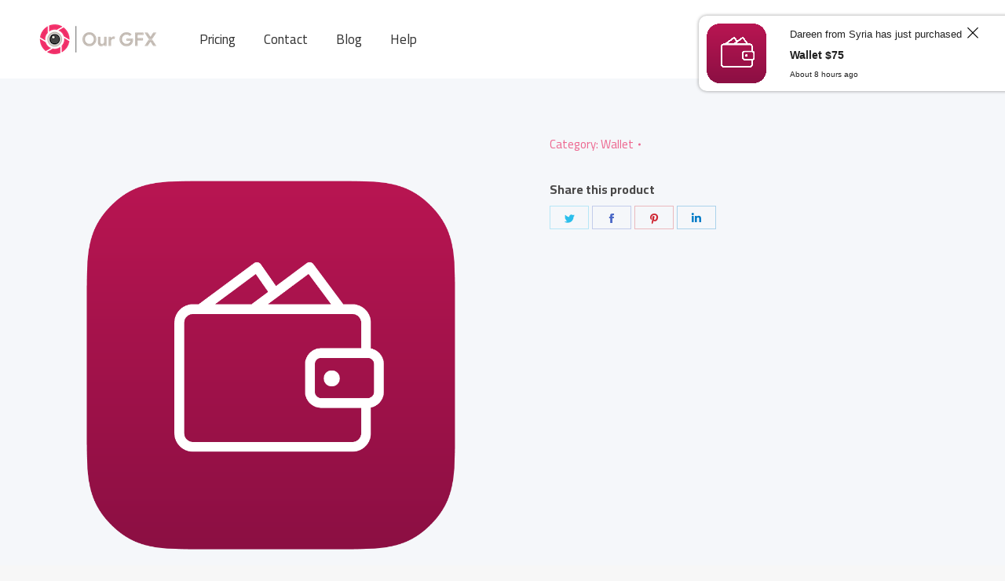

--- FILE ---
content_type: text/html; charset=UTF-8
request_url: https://global.ourgfx.com/product/wallet-125/
body_size: 25333
content:
<!DOCTYPE html>
<!--[if !(IE 6) | !(IE 7) | !(IE 8)  ]><!-->
<html lang="en-US" class="no-js">
<!--<![endif]-->
<head>
	<meta charset="UTF-8" />
		<meta name="viewport" content="width=device-width, initial-scale=1, maximum-scale=1, user-scalable=0">
		<meta name="theme-color" content="#ed2d66"/>	<link rel="profile" href="https://gmpg.org/xfn/11" />
	        <script type="text/javascript">
            if (/Android|webOS|iPhone|iPad|iPod|BlackBerry|IEMobile|Opera Mini/i.test(navigator.userAgent)) {
                var originalAddEventListener = EventTarget.prototype.addEventListener,
                    oldWidth = window.innerWidth;

                EventTarget.prototype.addEventListener = function (eventName, eventHandler, useCapture) {
                    if (eventName === "resize") {
                        originalAddEventListener.call(this, eventName, function (event) {
                            if (oldWidth === window.innerWidth) {
                                return;
                            }
                            oldWidth = window.innerWidth;
                            if (eventHandler.handleEvent) {
                                eventHandler.handleEvent.call(this, event);
                            }
                            else {
                                eventHandler.call(this, event);
                            };
                        }, useCapture);
                    }
                    else {
                        originalAddEventListener.call(this, eventName, eventHandler, useCapture);
                    };
                };
            };
        </script>
		<meta name='robots' content='index, follow, max-image-preview:large, max-snippet:-1, max-video-preview:-1' />

	<!-- This site is optimized with the Yoast SEO plugin v21.8 - https://yoast.com/wordpress/plugins/seo/ -->
	<title>Wallet $125 - OurGFX</title>
	<link rel="canonical" href="https://global.ourgfx.com/product/wallet-125/" />
	<meta property="og:locale" content="en_US" />
	<meta property="og:type" content="article" />
	<meta property="og:title" content="Wallet $125 - OurGFX" />
	<meta property="og:url" content="https://global.ourgfx.com/product/wallet-125/" />
	<meta property="og:site_name" content="OurGFX" />
	<meta property="article:modified_time" content="2022-02-17T21:52:26+00:00" />
	<meta name="twitter:card" content="summary_large_image" />
	<meta name="twitter:image" content="https://global.ourgfx.com/wp-content/uploads/2022/02/new-01.png" />
	<script type="application/ld+json" class="yoast-schema-graph">{"@context":"https://schema.org","@graph":[{"@type":"WebPage","@id":"https://global.ourgfx.com/product/wallet-125/","url":"https://global.ourgfx.com/product/wallet-125/","name":"Wallet $125 - OurGFX","isPartOf":{"@id":"https://global.ourgfx.com/#website"},"primaryImageOfPage":{"@id":"https://global.ourgfx.com/product/wallet-125/#primaryimage"},"image":{"@id":"https://global.ourgfx.com/product/wallet-125/#primaryimage"},"thumbnailUrl":"https://global.ourgfx.com/wp-content/uploads/2022/02/new-01.png","datePublished":"2022-02-17T21:20:03+00:00","dateModified":"2022-02-17T21:52:26+00:00","breadcrumb":{"@id":"https://global.ourgfx.com/product/wallet-125/#breadcrumb"},"inLanguage":"en-US","potentialAction":[{"@type":"ReadAction","target":["https://global.ourgfx.com/product/wallet-125/"]}]},{"@type":"ImageObject","inLanguage":"en-US","@id":"https://global.ourgfx.com/product/wallet-125/#primaryimage","url":"https://global.ourgfx.com/wp-content/uploads/2022/02/new-01.png","contentUrl":"https://global.ourgfx.com/wp-content/uploads/2022/02/new-01.png","width":2017,"height":2017},{"@type":"BreadcrumbList","@id":"https://global.ourgfx.com/product/wallet-125/#breadcrumb","itemListElement":[{"@type":"ListItem","position":1,"name":"Home","item":"https://global.ourgfx.com/"},{"@type":"ListItem","position":2,"name":"Shop","item":"https://global.ourgfx.com/shop/"},{"@type":"ListItem","position":3,"name":"Wallet $125"}]},{"@type":"WebSite","@id":"https://global.ourgfx.com/#website","url":"https://global.ourgfx.com/","name":"OurGFX","description":"Designers Community","potentialAction":[{"@type":"SearchAction","target":{"@type":"EntryPoint","urlTemplate":"https://global.ourgfx.com/?s={search_term_string}"},"query-input":"required name=search_term_string"}],"inLanguage":"en-US"}]}</script>
	<!-- / Yoast SEO plugin. -->


<link rel='dns-prefetch' href='//cdnjs.cloudflare.com' />
<link rel='dns-prefetch' href='//www.googletagmanager.com' />
<link rel='dns-prefetch' href='//fonts.googleapis.com' />
<link rel="alternate" type="application/rss+xml" title="OurGFX &raquo; Feed" href="https://global.ourgfx.com/feed/" />
<link rel="alternate" type="application/rss+xml" title="OurGFX &raquo; Comments Feed" href="https://global.ourgfx.com/comments/feed/" />
<script type="text/javascript">
window._wpemojiSettings = {"baseUrl":"https:\/\/s.w.org\/images\/core\/emoji\/14.0.0\/72x72\/","ext":".png","svgUrl":"https:\/\/s.w.org\/images\/core\/emoji\/14.0.0\/svg\/","svgExt":".svg","source":{"concatemoji":"https:\/\/global.ourgfx.com\/wp-includes\/js\/wp-emoji-release.min.js?ver=6.2.6"}};
/*! This file is auto-generated */
!function(e,a,t){var n,r,o,i=a.createElement("canvas"),p=i.getContext&&i.getContext("2d");function s(e,t){p.clearRect(0,0,i.width,i.height),p.fillText(e,0,0);e=i.toDataURL();return p.clearRect(0,0,i.width,i.height),p.fillText(t,0,0),e===i.toDataURL()}function c(e){var t=a.createElement("script");t.src=e,t.defer=t.type="text/javascript",a.getElementsByTagName("head")[0].appendChild(t)}for(o=Array("flag","emoji"),t.supports={everything:!0,everythingExceptFlag:!0},r=0;r<o.length;r++)t.supports[o[r]]=function(e){if(p&&p.fillText)switch(p.textBaseline="top",p.font="600 32px Arial",e){case"flag":return s("\ud83c\udff3\ufe0f\u200d\u26a7\ufe0f","\ud83c\udff3\ufe0f\u200b\u26a7\ufe0f")?!1:!s("\ud83c\uddfa\ud83c\uddf3","\ud83c\uddfa\u200b\ud83c\uddf3")&&!s("\ud83c\udff4\udb40\udc67\udb40\udc62\udb40\udc65\udb40\udc6e\udb40\udc67\udb40\udc7f","\ud83c\udff4\u200b\udb40\udc67\u200b\udb40\udc62\u200b\udb40\udc65\u200b\udb40\udc6e\u200b\udb40\udc67\u200b\udb40\udc7f");case"emoji":return!s("\ud83e\udef1\ud83c\udffb\u200d\ud83e\udef2\ud83c\udfff","\ud83e\udef1\ud83c\udffb\u200b\ud83e\udef2\ud83c\udfff")}return!1}(o[r]),t.supports.everything=t.supports.everything&&t.supports[o[r]],"flag"!==o[r]&&(t.supports.everythingExceptFlag=t.supports.everythingExceptFlag&&t.supports[o[r]]);t.supports.everythingExceptFlag=t.supports.everythingExceptFlag&&!t.supports.flag,t.DOMReady=!1,t.readyCallback=function(){t.DOMReady=!0},t.supports.everything||(n=function(){t.readyCallback()},a.addEventListener?(a.addEventListener("DOMContentLoaded",n,!1),e.addEventListener("load",n,!1)):(e.attachEvent("onload",n),a.attachEvent("onreadystatechange",function(){"complete"===a.readyState&&t.readyCallback()})),(e=t.source||{}).concatemoji?c(e.concatemoji):e.wpemoji&&e.twemoji&&(c(e.twemoji),c(e.wpemoji)))}(window,document,window._wpemojiSettings);
</script>
<style type="text/css">
img.wp-smiley,
img.emoji {
	display: inline !important;
	border: none !important;
	box-shadow: none !important;
	height: 1em !important;
	width: 1em !important;
	margin: 0 0.07em !important;
	vertical-align: -0.1em !important;
	background: none !important;
	padding: 0 !important;
}
</style>
	        <link id="woocommerce-notification-fonts" rel="preload"
              href="https://global.ourgfx.com/wp-content/plugins/woocommerce-notification/fonts/icons-close.woff2" as="font"
              crossorigin>
		<link rel='stylesheet' id='woocommerce-notification-icons-close-css' href='https://global.ourgfx.com/wp-content/plugins/woocommerce-notification/css/icons-close.css?ver=1.4.4' type='text/css' media='all' />
<link rel='stylesheet' id='woocommerce-notification-css' href='https://global.ourgfx.com/wp-content/plugins/woocommerce-notification/css/woocommerce-notification.css?ver=1.4.4' type='text/css' media='all' />
<style id='woocommerce-notification-inline-css' type='text/css'>
#message-purchased #notify-close:before{color:#000000;}#message-purchased .message-purchase-main{overflow:hidden}#message-purchased .wn-notification-image-wrapper{padding:0;}#message-purchased .wn-notification-message-container{padding-left:20px;}                #message-purchased .message-purchase-main{                        background-color: #ffffff;                                               color:#212121 !important;                        border-radius:10px ;                }#message-purchased .message-purchase-main p, #message-purchased .message-purchase-main p small{                        color:#212121 !important;                }                 #message-purchased .message-purchase-main p a, #message-purchased .message-purchase-main p span{                        color:#212121 !important;                }
</style>
<link rel='stylesheet' id='wp-block-library-css' href='https://global.ourgfx.com/wp-includes/css/dist/block-library/style.min.css?ver=6.2.6' type='text/css' media='all' />
<style id='wp-block-library-theme-inline-css' type='text/css'>
.wp-block-audio figcaption{color:#555;font-size:13px;text-align:center}.is-dark-theme .wp-block-audio figcaption{color:hsla(0,0%,100%,.65)}.wp-block-audio{margin:0 0 1em}.wp-block-code{border:1px solid #ccc;border-radius:4px;font-family:Menlo,Consolas,monaco,monospace;padding:.8em 1em}.wp-block-embed figcaption{color:#555;font-size:13px;text-align:center}.is-dark-theme .wp-block-embed figcaption{color:hsla(0,0%,100%,.65)}.wp-block-embed{margin:0 0 1em}.blocks-gallery-caption{color:#555;font-size:13px;text-align:center}.is-dark-theme .blocks-gallery-caption{color:hsla(0,0%,100%,.65)}.wp-block-image figcaption{color:#555;font-size:13px;text-align:center}.is-dark-theme .wp-block-image figcaption{color:hsla(0,0%,100%,.65)}.wp-block-image{margin:0 0 1em}.wp-block-pullquote{border-bottom:4px solid;border-top:4px solid;color:currentColor;margin-bottom:1.75em}.wp-block-pullquote cite,.wp-block-pullquote footer,.wp-block-pullquote__citation{color:currentColor;font-size:.8125em;font-style:normal;text-transform:uppercase}.wp-block-quote{border-left:.25em solid;margin:0 0 1.75em;padding-left:1em}.wp-block-quote cite,.wp-block-quote footer{color:currentColor;font-size:.8125em;font-style:normal;position:relative}.wp-block-quote.has-text-align-right{border-left:none;border-right:.25em solid;padding-left:0;padding-right:1em}.wp-block-quote.has-text-align-center{border:none;padding-left:0}.wp-block-quote.is-large,.wp-block-quote.is-style-large,.wp-block-quote.is-style-plain{border:none}.wp-block-search .wp-block-search__label{font-weight:700}.wp-block-search__button{border:1px solid #ccc;padding:.375em .625em}:where(.wp-block-group.has-background){padding:1.25em 2.375em}.wp-block-separator.has-css-opacity{opacity:.4}.wp-block-separator{border:none;border-bottom:2px solid;margin-left:auto;margin-right:auto}.wp-block-separator.has-alpha-channel-opacity{opacity:1}.wp-block-separator:not(.is-style-wide):not(.is-style-dots){width:100px}.wp-block-separator.has-background:not(.is-style-dots){border-bottom:none;height:1px}.wp-block-separator.has-background:not(.is-style-wide):not(.is-style-dots){height:2px}.wp-block-table{margin:0 0 1em}.wp-block-table td,.wp-block-table th{word-break:normal}.wp-block-table figcaption{color:#555;font-size:13px;text-align:center}.is-dark-theme .wp-block-table figcaption{color:hsla(0,0%,100%,.65)}.wp-block-video figcaption{color:#555;font-size:13px;text-align:center}.is-dark-theme .wp-block-video figcaption{color:hsla(0,0%,100%,.65)}.wp-block-video{margin:0 0 1em}.wp-block-template-part.has-background{margin-bottom:0;margin-top:0;padding:1.25em 2.375em}
</style>
<link rel='stylesheet' id='classic-theme-styles-css' href='https://global.ourgfx.com/wp-includes/css/classic-themes.min.css?ver=6.2.6' type='text/css' media='all' />
<style id='global-styles-inline-css' type='text/css'>
body{--wp--preset--color--black: #000000;--wp--preset--color--cyan-bluish-gray: #abb8c3;--wp--preset--color--white: #FFF;--wp--preset--color--pale-pink: #f78da7;--wp--preset--color--vivid-red: #cf2e2e;--wp--preset--color--luminous-vivid-orange: #ff6900;--wp--preset--color--luminous-vivid-amber: #fcb900;--wp--preset--color--light-green-cyan: #7bdcb5;--wp--preset--color--vivid-green-cyan: #00d084;--wp--preset--color--pale-cyan-blue: #8ed1fc;--wp--preset--color--vivid-cyan-blue: #0693e3;--wp--preset--color--vivid-purple: #9b51e0;--wp--preset--color--accent: #ed2d66;--wp--preset--color--dark-gray: #111;--wp--preset--color--light-gray: #767676;--wp--preset--gradient--vivid-cyan-blue-to-vivid-purple: linear-gradient(135deg,rgba(6,147,227,1) 0%,rgb(155,81,224) 100%);--wp--preset--gradient--light-green-cyan-to-vivid-green-cyan: linear-gradient(135deg,rgb(122,220,180) 0%,rgb(0,208,130) 100%);--wp--preset--gradient--luminous-vivid-amber-to-luminous-vivid-orange: linear-gradient(135deg,rgba(252,185,0,1) 0%,rgba(255,105,0,1) 100%);--wp--preset--gradient--luminous-vivid-orange-to-vivid-red: linear-gradient(135deg,rgba(255,105,0,1) 0%,rgb(207,46,46) 100%);--wp--preset--gradient--very-light-gray-to-cyan-bluish-gray: linear-gradient(135deg,rgb(238,238,238) 0%,rgb(169,184,195) 100%);--wp--preset--gradient--cool-to-warm-spectrum: linear-gradient(135deg,rgb(74,234,220) 0%,rgb(151,120,209) 20%,rgb(207,42,186) 40%,rgb(238,44,130) 60%,rgb(251,105,98) 80%,rgb(254,248,76) 100%);--wp--preset--gradient--blush-light-purple: linear-gradient(135deg,rgb(255,206,236) 0%,rgb(152,150,240) 100%);--wp--preset--gradient--blush-bordeaux: linear-gradient(135deg,rgb(254,205,165) 0%,rgb(254,45,45) 50%,rgb(107,0,62) 100%);--wp--preset--gradient--luminous-dusk: linear-gradient(135deg,rgb(255,203,112) 0%,rgb(199,81,192) 50%,rgb(65,88,208) 100%);--wp--preset--gradient--pale-ocean: linear-gradient(135deg,rgb(255,245,203) 0%,rgb(182,227,212) 50%,rgb(51,167,181) 100%);--wp--preset--gradient--electric-grass: linear-gradient(135deg,rgb(202,248,128) 0%,rgb(113,206,126) 100%);--wp--preset--gradient--midnight: linear-gradient(135deg,rgb(2,3,129) 0%,rgb(40,116,252) 100%);--wp--preset--duotone--dark-grayscale: url('#wp-duotone-dark-grayscale');--wp--preset--duotone--grayscale: url('#wp-duotone-grayscale');--wp--preset--duotone--purple-yellow: url('#wp-duotone-purple-yellow');--wp--preset--duotone--blue-red: url('#wp-duotone-blue-red');--wp--preset--duotone--midnight: url('#wp-duotone-midnight');--wp--preset--duotone--magenta-yellow: url('#wp-duotone-magenta-yellow');--wp--preset--duotone--purple-green: url('#wp-duotone-purple-green');--wp--preset--duotone--blue-orange: url('#wp-duotone-blue-orange');--wp--preset--font-size--small: 13px;--wp--preset--font-size--medium: 20px;--wp--preset--font-size--large: 36px;--wp--preset--font-size--x-large: 42px;--wp--preset--spacing--20: 0.44rem;--wp--preset--spacing--30: 0.67rem;--wp--preset--spacing--40: 1rem;--wp--preset--spacing--50: 1.5rem;--wp--preset--spacing--60: 2.25rem;--wp--preset--spacing--70: 3.38rem;--wp--preset--spacing--80: 5.06rem;--wp--preset--shadow--natural: 6px 6px 9px rgba(0, 0, 0, 0.2);--wp--preset--shadow--deep: 12px 12px 50px rgba(0, 0, 0, 0.4);--wp--preset--shadow--sharp: 6px 6px 0px rgba(0, 0, 0, 0.2);--wp--preset--shadow--outlined: 6px 6px 0px -3px rgba(255, 255, 255, 1), 6px 6px rgba(0, 0, 0, 1);--wp--preset--shadow--crisp: 6px 6px 0px rgba(0, 0, 0, 1);}:where(.is-layout-flex){gap: 0.5em;}body .is-layout-flow > .alignleft{float: left;margin-inline-start: 0;margin-inline-end: 2em;}body .is-layout-flow > .alignright{float: right;margin-inline-start: 2em;margin-inline-end: 0;}body .is-layout-flow > .aligncenter{margin-left: auto !important;margin-right: auto !important;}body .is-layout-constrained > .alignleft{float: left;margin-inline-start: 0;margin-inline-end: 2em;}body .is-layout-constrained > .alignright{float: right;margin-inline-start: 2em;margin-inline-end: 0;}body .is-layout-constrained > .aligncenter{margin-left: auto !important;margin-right: auto !important;}body .is-layout-constrained > :where(:not(.alignleft):not(.alignright):not(.alignfull)){max-width: var(--wp--style--global--content-size);margin-left: auto !important;margin-right: auto !important;}body .is-layout-constrained > .alignwide{max-width: var(--wp--style--global--wide-size);}body .is-layout-flex{display: flex;}body .is-layout-flex{flex-wrap: wrap;align-items: center;}body .is-layout-flex > *{margin: 0;}:where(.wp-block-columns.is-layout-flex){gap: 2em;}.has-black-color{color: var(--wp--preset--color--black) !important;}.has-cyan-bluish-gray-color{color: var(--wp--preset--color--cyan-bluish-gray) !important;}.has-white-color{color: var(--wp--preset--color--white) !important;}.has-pale-pink-color{color: var(--wp--preset--color--pale-pink) !important;}.has-vivid-red-color{color: var(--wp--preset--color--vivid-red) !important;}.has-luminous-vivid-orange-color{color: var(--wp--preset--color--luminous-vivid-orange) !important;}.has-luminous-vivid-amber-color{color: var(--wp--preset--color--luminous-vivid-amber) !important;}.has-light-green-cyan-color{color: var(--wp--preset--color--light-green-cyan) !important;}.has-vivid-green-cyan-color{color: var(--wp--preset--color--vivid-green-cyan) !important;}.has-pale-cyan-blue-color{color: var(--wp--preset--color--pale-cyan-blue) !important;}.has-vivid-cyan-blue-color{color: var(--wp--preset--color--vivid-cyan-blue) !important;}.has-vivid-purple-color{color: var(--wp--preset--color--vivid-purple) !important;}.has-black-background-color{background-color: var(--wp--preset--color--black) !important;}.has-cyan-bluish-gray-background-color{background-color: var(--wp--preset--color--cyan-bluish-gray) !important;}.has-white-background-color{background-color: var(--wp--preset--color--white) !important;}.has-pale-pink-background-color{background-color: var(--wp--preset--color--pale-pink) !important;}.has-vivid-red-background-color{background-color: var(--wp--preset--color--vivid-red) !important;}.has-luminous-vivid-orange-background-color{background-color: var(--wp--preset--color--luminous-vivid-orange) !important;}.has-luminous-vivid-amber-background-color{background-color: var(--wp--preset--color--luminous-vivid-amber) !important;}.has-light-green-cyan-background-color{background-color: var(--wp--preset--color--light-green-cyan) !important;}.has-vivid-green-cyan-background-color{background-color: var(--wp--preset--color--vivid-green-cyan) !important;}.has-pale-cyan-blue-background-color{background-color: var(--wp--preset--color--pale-cyan-blue) !important;}.has-vivid-cyan-blue-background-color{background-color: var(--wp--preset--color--vivid-cyan-blue) !important;}.has-vivid-purple-background-color{background-color: var(--wp--preset--color--vivid-purple) !important;}.has-black-border-color{border-color: var(--wp--preset--color--black) !important;}.has-cyan-bluish-gray-border-color{border-color: var(--wp--preset--color--cyan-bluish-gray) !important;}.has-white-border-color{border-color: var(--wp--preset--color--white) !important;}.has-pale-pink-border-color{border-color: var(--wp--preset--color--pale-pink) !important;}.has-vivid-red-border-color{border-color: var(--wp--preset--color--vivid-red) !important;}.has-luminous-vivid-orange-border-color{border-color: var(--wp--preset--color--luminous-vivid-orange) !important;}.has-luminous-vivid-amber-border-color{border-color: var(--wp--preset--color--luminous-vivid-amber) !important;}.has-light-green-cyan-border-color{border-color: var(--wp--preset--color--light-green-cyan) !important;}.has-vivid-green-cyan-border-color{border-color: var(--wp--preset--color--vivid-green-cyan) !important;}.has-pale-cyan-blue-border-color{border-color: var(--wp--preset--color--pale-cyan-blue) !important;}.has-vivid-cyan-blue-border-color{border-color: var(--wp--preset--color--vivid-cyan-blue) !important;}.has-vivid-purple-border-color{border-color: var(--wp--preset--color--vivid-purple) !important;}.has-vivid-cyan-blue-to-vivid-purple-gradient-background{background: var(--wp--preset--gradient--vivid-cyan-blue-to-vivid-purple) !important;}.has-light-green-cyan-to-vivid-green-cyan-gradient-background{background: var(--wp--preset--gradient--light-green-cyan-to-vivid-green-cyan) !important;}.has-luminous-vivid-amber-to-luminous-vivid-orange-gradient-background{background: var(--wp--preset--gradient--luminous-vivid-amber-to-luminous-vivid-orange) !important;}.has-luminous-vivid-orange-to-vivid-red-gradient-background{background: var(--wp--preset--gradient--luminous-vivid-orange-to-vivid-red) !important;}.has-very-light-gray-to-cyan-bluish-gray-gradient-background{background: var(--wp--preset--gradient--very-light-gray-to-cyan-bluish-gray) !important;}.has-cool-to-warm-spectrum-gradient-background{background: var(--wp--preset--gradient--cool-to-warm-spectrum) !important;}.has-blush-light-purple-gradient-background{background: var(--wp--preset--gradient--blush-light-purple) !important;}.has-blush-bordeaux-gradient-background{background: var(--wp--preset--gradient--blush-bordeaux) !important;}.has-luminous-dusk-gradient-background{background: var(--wp--preset--gradient--luminous-dusk) !important;}.has-pale-ocean-gradient-background{background: var(--wp--preset--gradient--pale-ocean) !important;}.has-electric-grass-gradient-background{background: var(--wp--preset--gradient--electric-grass) !important;}.has-midnight-gradient-background{background: var(--wp--preset--gradient--midnight) !important;}.has-small-font-size{font-size: var(--wp--preset--font-size--small) !important;}.has-medium-font-size{font-size: var(--wp--preset--font-size--medium) !important;}.has-large-font-size{font-size: var(--wp--preset--font-size--large) !important;}.has-x-large-font-size{font-size: var(--wp--preset--font-size--x-large) !important;}
.wp-block-navigation a:where(:not(.wp-element-button)){color: inherit;}
:where(.wp-block-columns.is-layout-flex){gap: 2em;}
.wp-block-pullquote{font-size: 1.5em;line-height: 1.6;}
</style>
<link rel='stylesheet' id='contact-form-7-css' href='https://global.ourgfx.com/wp-content/plugins/contact-form-7/includes/css/styles.css?ver=5.8.7' type='text/css' media='all' />
<link rel='stylesheet' id='go-pricing-styles-css' href='https://global.ourgfx.com/wp-content/plugins/go_pricing/assets/css/go_pricing_styles.css?ver=3.3.18' type='text/css' media='all' />
<link rel='stylesheet' id='ourgfx-prices-css' href='https://global.ourgfx.com/wp-content/plugins/ourgfx-prices/public/css/ourgfx-prices-public.css?ver=1.0.0' type='text/css' media='all' />
<link rel='stylesheet' id='placeholder-loading-css' href='https://global.ourgfx.com/wp-content/plugins/ssse//css/placeholder-loading.min.css?ver=1813775883' type='text/css' media='all' />
<link rel='stylesheet' id='search-bar-css' href='https://global.ourgfx.com/wp-content/plugins/ssse//css/search-bar.css?ver=1813775883' type='text/css' media='all' />
<link rel='stylesheet' id='amarancss-css' href='https://global.ourgfx.com/wp-content/plugins/vc-popup-notifications/css/jquery.amaran.css?ver=6.2.6' type='text/css' media='all' />
<link rel='stylesheet' id='amaranallthemecss-css' href='https://global.ourgfx.com/wp-content/plugins/vc-popup-notifications/css/theme/all-themes.css?ver=6.2.6' type='text/css' media='all' />
<link rel='stylesheet' id='fontawsomecss-css' href='https://global.ourgfx.com/wp-content/plugins/vc-popup-notifications/css/font-awsome.css?ver=6.2.6' type='text/css' media='all' />
<link rel='stylesheet' id='popupanimate-css' href='https://global.ourgfx.com/wp-content/plugins/vc-popup-notifications/css/animate.min.css?ver=6.2.6' type='text/css' media='all' />
<link rel='stylesheet' id='open-sanscss-css' href='https://fonts.googleapis.com/css?family=Open+Sans%3A400italic%2C600italic%2C400%2C600&#038;ver=6.2.6' type='text/css' media='all' />
<link rel='stylesheet' id='photoswipe-css' href='https://global.ourgfx.com/wp-content/plugins/woocommerce/assets/css/photoswipe/photoswipe.min.css?ver=8.2.1' type='text/css' media='all' />
<link rel='stylesheet' id='photoswipe-default-skin-css' href='https://global.ourgfx.com/wp-content/plugins/woocommerce/assets/css/photoswipe/default-skin/default-skin.min.css?ver=8.2.1' type='text/css' media='all' />
<style id='woocommerce-inline-inline-css' type='text/css'>
.woocommerce form .form-row .required { visibility: visible; }
</style>
<link rel='stylesheet' id='go-pricing-yet-styles-css' href='https://global.ourgfx.com/wp-content/plugins/go_pricing_yet/assets/css/yet_styles.css?ver=1.2.0' type='text/css' media='all' />
<link rel='stylesheet' id='tablepress-default-css' href='https://global.ourgfx.com/wp-content/tablepress-combined.min.css?ver=36' type='text/css' media='all' />
<link rel='stylesheet' id='dt-web-fonts-css' href='https://fonts.googleapis.com/css?family=Roboto:400,600,700%7CCairo:400,600,700%7CRoboto+Condensed:400,600,700%7CLibre+Baskerville:400,600,700%7CAlice:400,600,700%7CLora:400,600,700' type='text/css' media='all' />
<link rel='stylesheet' id='dt-main-css' href='https://global.ourgfx.com/wp-content/themes/dt-the7/css/main.min.css?ver=10.4.3.1' type='text/css' media='all' />
<style id='dt-main-inline-css' type='text/css'>
body #load {
  display: block;
  height: 100%;
  overflow: hidden;
  position: fixed;
  width: 100%;
  z-index: 9901;
  opacity: 1;
  visibility: visible;
  transition: all .35s ease-out;
}
.load-wrap {
  width: 100%;
  height: 100%;
  background-position: center center;
  background-repeat: no-repeat;
  text-align: center;
  display: -ms-flexbox;
  display: -ms-flex;
  display: flex;
  -ms-align-items: center;
  -ms-flex-align: center;
  align-items: center;
  -ms-flex-flow: column wrap;
  flex-flow: column wrap;
  -ms-flex-pack: center;
  -ms-justify-content: center;
  justify-content: center;
}
.load-wrap > svg {
  position: absolute;
  top: 50%;
  left: 50%;
  transform: translate(-50%,-50%);
}
#load {
  background: var(--the7-elementor-beautiful-loading-bg,#ffffff);
  --the7-beautiful-spinner-color2: var(--the7-beautiful-spinner-color,#ed2d66);
}

</style>
<link rel='stylesheet' id='the7-font-css' href='https://global.ourgfx.com/wp-content/themes/dt-the7/fonts/icomoon-the7-font/icomoon-the7-font.min.css?ver=10.4.3.1' type='text/css' media='all' />
<link rel='stylesheet' id='the7-awesome-fonts-css' href='https://global.ourgfx.com/wp-content/themes/dt-the7/fonts/FontAwesome/css/all.min.css?ver=10.4.3.1' type='text/css' media='all' />
<link rel='stylesheet' id='the7-awesome-fonts-back-css' href='https://global.ourgfx.com/wp-content/themes/dt-the7/fonts/FontAwesome/back-compat.min.css?ver=10.4.3.1' type='text/css' media='all' />
<link rel='stylesheet' id='the7-custom-scrollbar-css' href='https://global.ourgfx.com/wp-content/themes/dt-the7/lib/custom-scrollbar/custom-scrollbar.min.css?ver=10.4.3.1' type='text/css' media='all' />
<link rel='stylesheet' id='the7-wpbakery-css' href='https://global.ourgfx.com/wp-content/themes/dt-the7/css/wpbakery.min.css?ver=10.4.3.1' type='text/css' media='all' />
<link rel='stylesheet' id='the7-core-css' href='https://global.ourgfx.com/wp-content/plugins/dt-the7-core/assets/css/post-type.min.css?ver=2.5.8' type='text/css' media='all' />
<link rel='stylesheet' id='woo-wallet-style-css' href='https://global.ourgfx.com/wp-content/plugins/woo-wallet/assets/css/frontend.css?ver=1.5.1' type='text/css' media='all' />
<link rel='stylesheet' id='the7-css-vars-css' href='https://global.ourgfx.com/wp-content/uploads/the7-css/css-vars.css?ver=5bf1699bed1b' type='text/css' media='all' />
<link rel='stylesheet' id='dt-custom-css' href='https://global.ourgfx.com/wp-content/uploads/the7-css/custom.css?ver=5bf1699bed1b' type='text/css' media='all' />
<link rel='stylesheet' id='wc-dt-custom-css' href='https://global.ourgfx.com/wp-content/uploads/the7-css/compatibility/wc-dt-custom.css?ver=5bf1699bed1b' type='text/css' media='all' />
<link rel='stylesheet' id='dt-media-css' href='https://global.ourgfx.com/wp-content/uploads/the7-css/media.css?ver=5bf1699bed1b' type='text/css' media='all' />
<link rel='stylesheet' id='the7-mega-menu-css' href='https://global.ourgfx.com/wp-content/uploads/the7-css/mega-menu.css?ver=5bf1699bed1b' type='text/css' media='all' />
<link rel='stylesheet' id='the7-elements-albums-portfolio-css' href='https://global.ourgfx.com/wp-content/uploads/the7-css/the7-elements-albums-portfolio.css?ver=5bf1699bed1b' type='text/css' media='all' />
<link rel='stylesheet' id='the7-elements-css' href='https://global.ourgfx.com/wp-content/uploads/the7-css/post-type-dynamic.css?ver=5bf1699bed1b' type='text/css' media='all' />
<link rel='stylesheet' id='style-css' href='https://global.ourgfx.com/wp-content/themes/dt-the7-child/style.css?ver=10.4.3.1' type='text/css' media='all' />
<script>
		const isEgypt = false;
		const missingFields = true;
		const exchangeRate = 1
		const form = ``;
	</script><script type="text/javascript">
            window._nslDOMReady = function (callback) {
                if ( document.readyState === "complete" || document.readyState === "interactive" ) {
                    callback();
                } else {
                    document.addEventListener( "DOMContentLoaded", callback );
                }
            };
            </script><script type='text/javascript' src='https://global.ourgfx.com/wp-includes/js/jquery/jquery.min.js?ver=3.6.4' id='jquery-core-js'></script>
<script type='text/javascript' src='https://global.ourgfx.com/wp-includes/js/jquery/jquery-migrate.min.js?ver=3.4.0' id='jquery-migrate-js'></script>
<script type='text/javascript' id='woocommerce-notification-js-extra'>
/* <![CDATA[ */
var _woocommerce_notification_params = {"str_about":"About","str_ago":"ago","str_day":"day","str_days":"days","str_hour":"hour","str_hours":"hours","str_min":"minute","str_mins":"minutes","str_secs":"secs","str_few_sec":"a few seconds","time_close":"24","show_close":"1","change_virtual_time":"","change_message_number":"","loop":"1","loop_session":"0","loop_session_total":"60","loop_session_duration":"3600","display_time":"5","next_time":"3600","notification_per_page":"30","display_effect":"fadeInRight","hidden_effect":"fadeOutLeft","redirect_target":"0","image":"1","messages":["{first_name} from {city} has just purchased {product} {time_ago}","{product} {custom}"],"message_custom":"{number} people seeing this product right now","message_number_min":"100","message_number_max":"200","detect":"1","time":"10","names":["SGFtemEgDQ==","WW91c2lmDQ==","S2FyaW0N","SGFuaQ0=","QW1pcmEN","WWFoeWEN","RmF0aW1hDQ==","SGFuYQ0=","QWtyYW0N","SGFqYXIN","QXNlbQ0=","TW9zdGFmYQ==","S2hhZGlqYQ0=","UmVoYW0N","QWxpIA0=","QXlhDQ==","RGFsaWEN","QW1pbiAN","TWFtZG91aA0=","TmFuY3kN","QmVsYWwN","QXNtYQ0=","TWlyYQ0=","V2FmYWEN","TWFpDQ==","VGFyaXEN","TmFkaWEN","WW91bW5hDQ==","QWJkdWxsYWgN","RGF3b3VkLA0=","SW1hbg0=","UmFuYQ0=","TWFyd2EN","U2hlaGFiDQ==","QW1lcg0=","RmFpeg0=","VGFoYQ0=","WmF5bmFiDQ==","QWxhYQ0=","QmFraXIN","TXVoYW1tZWQN","QmFzbWEN","RGFyZWVuDQ==","SWJyYWhpbQ0=","QWhtYWQN","QW1yDQ==","RGFsYWwN","RmFyaWQN","U2FoYXIN","RmFpc2FsIA0="],"cities":["QWxnZXJpYQ==","QmFocmFpbg==","RWd5cHQ=","SXJhcQ==","Sm9yZGFu","S3V3YWl0","TGViYW5vbg==","TGlieWE=","TW9yb2Njbw==","T21hbg==","UGFsZXN0aW5l","UWF0YXI=","U2F1ZGkgQXJhYmlh","U3VkYW4=","U3lyaWE=","VHVuaXNpYQ==","VUFF","WWVtZW4="],"country":"","in_the_same_cate":"0","billing":"0","initial_delay":"0","ajax_url":"https:\/\/global.ourgfx.com\/wp-admin\/admin-ajax.php","viwn_pd_id":""};
/* ]]> */
</script>
<script type='text/javascript' src='https://global.ourgfx.com/wp-content/plugins/woocommerce-notification/js/woocommerce-notification.js?ver=1.4.4' id='woocommerce-notification-js'></script>
<script type='text/javascript' id='gw-tweenmax-js-before'>
var oldGS=window.GreenSockGlobals,oldGSQueue=window._gsQueue,oldGSDefine=window._gsDefine;window._gsDefine=null;delete(window._gsDefine);var gwGS=window.GreenSockGlobals={};
</script>
<script type='text/javascript' src='https://cdnjs.cloudflare.com/ajax/libs/gsap/1.11.2/TweenMax.min.js' id='gw-tweenmax-js'></script>
<script type='text/javascript' id='gw-tweenmax-js-after'>
try{window.GreenSockGlobals=null;window._gsQueue=null;window._gsDefine=null;delete(window.GreenSockGlobals);delete(window._gsQueue);delete(window._gsDefine);window.GreenSockGlobals=oldGS;window._gsQueue=oldGSQueue;window._gsDefine=oldGSDefine;}catch(e){}
</script>
<script type='text/javascript' src='https://global.ourgfx.com/wp-content/plugins/ourgfx-prices/public/js/ourgfx-prices-public.js?ver=1.0.0' id='ourgfx-prices-js'></script>
<script type='text/javascript' src='https://global.ourgfx.com/wp-content/plugins/vc-popup-notifications/js/jquery.amaran.js?ver=6.2.6' id='amaranjs-js'></script>
<script type='text/javascript' src='https://global.ourgfx.com/wp-content/plugins/woocommerce/assets/js/jquery-blockui/jquery.blockUI.min.js?ver=2.7.0-wc.8.2.1' id='jquery-blockui-js'></script>
<script type='text/javascript' id='wc-add-to-cart-js-extra'>
/* <![CDATA[ */
var wc_add_to_cart_params = {"ajax_url":"\/wp-admin\/admin-ajax.php","wc_ajax_url":"\/product\/wallet-125\/?wc-ajax=%%endpoint%%","i18n_view_cart":"View cart","cart_url":"https:\/\/global.ourgfx.com\/cart","is_cart":"","cart_redirect_after_add":"no"};
/* ]]> */
</script>
<script type='text/javascript' src='https://global.ourgfx.com/wp-content/plugins/woocommerce/assets/js/frontend/add-to-cart.min.js?ver=8.2.1' id='wc-add-to-cart-js'></script>
<script type='text/javascript' src='https://global.ourgfx.com/wp-content/plugins/js_composer/assets/js/vendors/woocommerce-add-to-cart.js?ver=6.8.0' id='vc_woocommerce-add-to-cart-js-js'></script>
<script type='text/javascript' id='dt-above-fold-js-extra'>
/* <![CDATA[ */
var dtLocal = {"themeUrl":"https:\/\/global.ourgfx.com\/wp-content\/themes\/dt-the7","passText":"To view this protected post, enter the password below:","moreButtonText":{"loading":"Loading...","loadMore":"Load more"},"postID":"14532","ajaxurl":"https:\/\/global.ourgfx.com\/wp-admin\/admin-ajax.php","REST":{"baseUrl":"https:\/\/global.ourgfx.com\/wp-json\/the7\/v1","endpoints":{"sendMail":"\/send-mail"}},"contactMessages":{"required":"One or more fields have an error. Please check and try again.","terms":"Please accept the privacy policy.","fillTheCaptchaError":"Please, fill the captcha."},"captchaSiteKey":"","ajaxNonce":"fd8f8f8878","pageData":"","themeSettings":{"smoothScroll":"on","lazyLoading":false,"accentColor":{"mode":"solid","color":"#ed2d66"},"desktopHeader":{"height":100},"ToggleCaptionEnabled":"disabled","ToggleCaption":"Navigation","floatingHeader":{"showAfter":140,"showMenu":true,"height":80,"logo":{"showLogo":true,"html":"<img class=\" preload-me\" src=\"https:\/\/global.ourgfx.com\/wp-content\/uploads\/2020\/11\/logo-v2-colored-norm.png\" srcset=\"https:\/\/global.ourgfx.com\/wp-content\/uploads\/2020\/11\/logo-v2-colored-norm.png 150w, https:\/\/global.ourgfx.com\/wp-content\/uploads\/2020\/11\/logo-v2-colored-hd.png 300w\" width=\"150\" height=\"40\"   sizes=\"150px\" alt=\"OurGFX\" \/>","url":"https:\/\/global.ourgfx.com\/"}},"topLine":{"floatingTopLine":{"logo":{"showLogo":false,"html":""}}},"mobileHeader":{"firstSwitchPoint":1110,"secondSwitchPoint":778,"firstSwitchPointHeight":80,"secondSwitchPointHeight":60,"mobileToggleCaptionEnabled":"disabled","mobileToggleCaption":"Menu"},"stickyMobileHeaderFirstSwitch":{"logo":{"html":"<img class=\" preload-me\" src=\"https:\/\/global.ourgfx.com\/wp-content\/uploads\/2020\/11\/logo-v2-colored-norm.png\" srcset=\"https:\/\/global.ourgfx.com\/wp-content\/uploads\/2020\/11\/logo-v2-colored-norm.png 150w, https:\/\/global.ourgfx.com\/wp-content\/uploads\/2020\/11\/logo-v2-colored-hd.png 300w\" width=\"150\" height=\"40\"   sizes=\"150px\" alt=\"OurGFX\" \/>"}},"stickyMobileHeaderSecondSwitch":{"logo":{"html":"<img class=\" preload-me\" src=\"https:\/\/global.ourgfx.com\/wp-content\/uploads\/2020\/11\/logo-v2-colored-norm.png\" srcset=\"https:\/\/global.ourgfx.com\/wp-content\/uploads\/2020\/11\/logo-v2-colored-norm.png 150w, https:\/\/global.ourgfx.com\/wp-content\/uploads\/2020\/11\/logo-v2-colored-hd.png 300w\" width=\"150\" height=\"40\"   sizes=\"150px\" alt=\"OurGFX\" \/>"}},"content":{"textColor":"#605956","headerColor":"#494848"},"sidebar":{"switchPoint":990},"boxedWidth":"1340px","stripes":{"stripe1":{"textColor":"#787d85","headerColor":"#3b3f4a"},"stripe2":{"textColor":"#8b9199","headerColor":"#ffffff"},"stripe3":{"textColor":"#ffffff","headerColor":"#ffffff"}}},"VCMobileScreenWidth":"778","wcCartFragmentHash":"7ee602922f57a14211f3065c03311fe2"};
var dtShare = {"shareButtonText":{"facebook":"Share on Facebook","twitter":"Tweet","pinterest":"Pin it","linkedin":"Share on Linkedin","whatsapp":"Share on Whatsapp"},"overlayOpacity":"85"};
/* ]]> */
</script>
<script type='text/javascript' src='https://global.ourgfx.com/wp-content/themes/dt-the7/js/above-the-fold.min.js?ver=10.4.3.1' id='dt-above-fold-js'></script>
<script type='text/javascript' src='https://global.ourgfx.com/wp-content/themes/dt-the7/js/compatibility/woocommerce/woocommerce.min.js?ver=10.4.3.1' id='dt-woocommerce-js'></script>

<!-- Google tag (gtag.js) snippet added by Site Kit -->

<!-- Google Analytics snippet added by Site Kit -->
<script type='text/javascript' src='https://www.googletagmanager.com/gtag/js?id=G-GMMG77BWYL' id='google_gtagjs-js' async></script>
<script type='text/javascript' id='google_gtagjs-js-after'>
window.dataLayer = window.dataLayer || [];function gtag(){dataLayer.push(arguments);}
gtag("set","linker",{"domains":["global.ourgfx.com"]});
gtag("js", new Date());
gtag("set", "developer_id.dZTNiMT", true);
gtag("config", "G-GMMG77BWYL");
</script>

<!-- End Google tag (gtag.js) snippet added by Site Kit -->
<link rel="https://api.w.org/" href="https://global.ourgfx.com/wp-json/" /><link rel="alternate" type="application/json" href="https://global.ourgfx.com/wp-json/wp/v2/product/14532" /><link rel="EditURI" type="application/rsd+xml" title="RSD" href="https://global.ourgfx.com/xmlrpc.php?rsd" />
<link rel="wlwmanifest" type="application/wlwmanifest+xml" href="https://global.ourgfx.com/wp-includes/wlwmanifest.xml" />
<meta name="generator" content="WordPress 6.2.6" />
<meta name="generator" content="WooCommerce 8.2.1" />
<link rel='shortlink' href='https://global.ourgfx.com/?p=14532' />
<link rel="alternate" type="application/json+oembed" href="https://global.ourgfx.com/wp-json/oembed/1.0/embed?url=https%3A%2F%2Fglobal.ourgfx.com%2Fproduct%2Fwallet-125%2F" />
<link rel="alternate" type="text/xml+oembed" href="https://global.ourgfx.com/wp-json/oembed/1.0/embed?url=https%3A%2F%2Fglobal.ourgfx.com%2Fproduct%2Fwallet-125%2F&#038;format=xml" />
<meta name="generator" content="Site Kit by Google 1.132.0" /><!-- Global site tag (gtag.js) - Google Analytics -->
<script async src="https://www.googletagmanager.com/gtag/js?id=G-F9WFR4RGE1"></script>
<script>
  window.dataLayer = window.dataLayer || [];
  function gtag(){dataLayer.push(arguments);}
  gtag('js', new Date());

  gtag('config', 'G-F9WFR4RGE1');
</script>


<script>
  window.fbAsyncInit = function() {
    FB.init({
      appId      : '239941134221614',
      cookie     : true,
      xfbml      : true,
      version    : 'v2.7'
    });
      
    FB.AppEvents.logPageView();   
      
  };

  (function(d, s, id){
     var js, fjs = d.getElementsByTagName(s)[0];
     if (d.getElementById(id)) {return;}
     js = d.createElement(s); js.id = id;
     js.src = "https://connect.facebook.net/en_US/sdk.js";
     fjs.parentNode.insertBefore(js, fjs);
   }(document, 'script', 'facebook-jssdk'));
</script>
	<noscript><style>.woocommerce-product-gallery{ opacity: 1 !important; }</style></noscript>
	
<!-- Meta Pixel Code -->
<script type='text/javascript'>
!function(f,b,e,v,n,t,s){if(f.fbq)return;n=f.fbq=function(){n.callMethod?
n.callMethod.apply(n,arguments):n.queue.push(arguments)};if(!f._fbq)f._fbq=n;
n.push=n;n.loaded=!0;n.version='2.0';n.queue=[];t=b.createElement(e);t.async=!0;
t.src=v;s=b.getElementsByTagName(e)[0];s.parentNode.insertBefore(t,s)}(window,
document,'script','https://connect.facebook.net/en_US/fbevents.js?v=next');
</script>
<!-- End Meta Pixel Code -->

      <script type='text/javascript'>
        var url = window.location.origin + '?ob=open-bridge';
        fbq('set', 'openbridge', '247980523693976', url);
      </script>
    <script type='text/javascript'>fbq('init', '247980523693976', {}, {
    "agent": "wordpress-6.2.6-3.0.16"
})</script><script type='text/javascript'>
    fbq('track', 'PageView', []);
  </script>
<!-- Meta Pixel Code -->
<noscript>
<img height="1" width="1" style="display:none" alt="fbpx"
src="https://www.facebook.com/tr?id=247980523693976&ev=PageView&noscript=1" />
</noscript>
<!-- End Meta Pixel Code -->
<meta name="generator" content="Powered by WPBakery Page Builder - drag and drop page builder for WordPress."/>
<meta name="generator" content="Powered by Slider Revolution 6.5.12 - responsive, Mobile-Friendly Slider Plugin for WordPress with comfortable drag and drop interface." />
<script type="text/javascript" id="the7-loader-script">
document.addEventListener("DOMContentLoaded", function(event) {
	var load = document.getElementById("load");
	if(!load.classList.contains('loader-removed')){
		var removeLoading = setTimeout(function() {
			load.className += " loader-removed";
		}, 300);
	}
});
</script>
		<link rel="icon" href="https://global.ourgfx.com/wp-content/uploads/2022/01/logo-02-1.png" type="image/png" sizes="16x16"/><link rel="icon" href="https://global.ourgfx.com/wp-content/uploads/2022/01/logo-02-1.png" type="image/png" sizes="32x32"/><script>function setREVStartSize(e){
			//window.requestAnimationFrame(function() {
				window.RSIW = window.RSIW===undefined ? window.innerWidth : window.RSIW;
				window.RSIH = window.RSIH===undefined ? window.innerHeight : window.RSIH;
				try {
					var pw = document.getElementById(e.c).parentNode.offsetWidth,
						newh;
					pw = pw===0 || isNaN(pw) ? window.RSIW : pw;
					e.tabw = e.tabw===undefined ? 0 : parseInt(e.tabw);
					e.thumbw = e.thumbw===undefined ? 0 : parseInt(e.thumbw);
					e.tabh = e.tabh===undefined ? 0 : parseInt(e.tabh);
					e.thumbh = e.thumbh===undefined ? 0 : parseInt(e.thumbh);
					e.tabhide = e.tabhide===undefined ? 0 : parseInt(e.tabhide);
					e.thumbhide = e.thumbhide===undefined ? 0 : parseInt(e.thumbhide);
					e.mh = e.mh===undefined || e.mh=="" || e.mh==="auto" ? 0 : parseInt(e.mh,0);
					if(e.layout==="fullscreen" || e.l==="fullscreen")
						newh = Math.max(e.mh,window.RSIH);
					else{
						e.gw = Array.isArray(e.gw) ? e.gw : [e.gw];
						for (var i in e.rl) if (e.gw[i]===undefined || e.gw[i]===0) e.gw[i] = e.gw[i-1];
						e.gh = e.el===undefined || e.el==="" || (Array.isArray(e.el) && e.el.length==0)? e.gh : e.el;
						e.gh = Array.isArray(e.gh) ? e.gh : [e.gh];
						for (var i in e.rl) if (e.gh[i]===undefined || e.gh[i]===0) e.gh[i] = e.gh[i-1];
											
						var nl = new Array(e.rl.length),
							ix = 0,
							sl;
						e.tabw = e.tabhide>=pw ? 0 : e.tabw;
						e.thumbw = e.thumbhide>=pw ? 0 : e.thumbw;
						e.tabh = e.tabhide>=pw ? 0 : e.tabh;
						e.thumbh = e.thumbhide>=pw ? 0 : e.thumbh;
						for (var i in e.rl) nl[i] = e.rl[i]<window.RSIW ? 0 : e.rl[i];
						sl = nl[0];
						for (var i in nl) if (sl>nl[i] && nl[i]>0) { sl = nl[i]; ix=i;}
						var m = pw>(e.gw[ix]+e.tabw+e.thumbw) ? 1 : (pw-(e.tabw+e.thumbw)) / (e.gw[ix]);
						newh =  (e.gh[ix] * m) + (e.tabh + e.thumbh);
					}
					var el = document.getElementById(e.c);
					if (el!==null && el) el.style.height = newh+"px";
					el = document.getElementById(e.c+"_wrapper");
					if (el!==null && el) {
						el.style.height = newh+"px";
						el.style.display = "block";
					}
				} catch(e){
					console.log("Failure at Presize of Slider:" + e)
				}
			//});
		  };</script>
<style type="text/css">div.nsl-container[data-align="left"] {
    text-align: left;
}

div.nsl-container[data-align="center"] {
    text-align: center;
}

div.nsl-container[data-align="right"] {
    text-align: right;
}


div.nsl-container div.nsl-container-buttons a[data-plugin="nsl"] {
    text-decoration: none;
    box-shadow: none;
    border: 0;
}

div.nsl-container .nsl-container-buttons {
    display: flex;
    padding: 5px 0;
}

div.nsl-container.nsl-container-block .nsl-container-buttons {
    display: inline-grid;
    grid-template-columns: minmax(145px, auto);
}

div.nsl-container-block-fullwidth .nsl-container-buttons {
    flex-flow: column;
    align-items: center;
}

div.nsl-container-block-fullwidth .nsl-container-buttons a,
div.nsl-container-block .nsl-container-buttons a {
    flex: 1 1 auto;
    display: block;
    margin: 5px 0;
    width: 100%;
}

div.nsl-container-inline {
    margin: -5px;
    text-align: left;
}

div.nsl-container-inline .nsl-container-buttons {
    justify-content: center;
    flex-wrap: wrap;
}

div.nsl-container-inline .nsl-container-buttons a {
    margin: 5px;
    display: inline-block;
}

div.nsl-container-grid .nsl-container-buttons {
    flex-flow: row;
    align-items: center;
    flex-wrap: wrap;
}

div.nsl-container-grid .nsl-container-buttons a {
    flex: 1 1 auto;
    display: block;
    margin: 5px;
    max-width: 280px;
    width: 100%;
}

@media only screen and (min-width: 650px) {
    div.nsl-container-grid .nsl-container-buttons a {
        width: auto;
    }
}

div.nsl-container .nsl-button {
    cursor: pointer;
    vertical-align: top;
    border-radius: 4px;
}

div.nsl-container .nsl-button-default {
    color: #fff;
    display: flex;
}

div.nsl-container .nsl-button-icon {
    display: inline-block;
}

div.nsl-container .nsl-button-svg-container {
    flex: 0 0 auto;
    padding: 8px;
    display: flex;
    align-items: center;
}

div.nsl-container svg {
    height: 24px;
    width: 24px;
    vertical-align: top;
}

div.nsl-container .nsl-button-default div.nsl-button-label-container {
    margin: 0 24px 0 12px;
    padding: 10px 0;
    font-family: Helvetica, Arial, sans-serif;
    font-size: 16px;
    line-height: 20px;
    letter-spacing: .25px;
    overflow: hidden;
    text-align: center;
    text-overflow: clip;
    white-space: nowrap;
    flex: 1 1 auto;
    -webkit-font-smoothing: antialiased;
    -moz-osx-font-smoothing: grayscale;
    text-transform: none;
    display: inline-block;
}

div.nsl-container .nsl-button-google[data-skin="dark"] .nsl-button-svg-container {
    margin: 1px;
    padding: 7px;
    border-radius: 3px;
    background: #fff;
}

div.nsl-container .nsl-button-google[data-skin="light"] {
    border-radius: 1px;
    box-shadow: 0 1px 5px 0 rgba(0, 0, 0, .25);
    color: RGBA(0, 0, 0, 0.54);
}

div.nsl-container .nsl-button-apple .nsl-button-svg-container {
    padding: 0 6px;
}

div.nsl-container .nsl-button-apple .nsl-button-svg-container svg {
    height: 40px;
    width: auto;
}

div.nsl-container .nsl-button-apple[data-skin="light"] {
    color: #000;
    box-shadow: 0 0 0 1px #000;
}

div.nsl-container .nsl-button-facebook[data-skin="white"] {
    color: #000;
    box-shadow: inset 0 0 0 1px #000;
}

div.nsl-container .nsl-button-facebook[data-skin="light"] {
    color: #1877F2;
    box-shadow: inset 0 0 0 1px #1877F2;
}

div.nsl-container .nsl-button-spotify[data-skin="white"] {
    color: #191414;
    box-shadow: inset 0 0 0 1px #191414;
}

div.nsl-container .nsl-button-apple div.nsl-button-label-container {
    font-size: 17px;
    font-family: -apple-system, BlinkMacSystemFont, "Segoe UI", Roboto, Helvetica, Arial, sans-serif, "Apple Color Emoji", "Segoe UI Emoji", "Segoe UI Symbol";
}

div.nsl-container .nsl-button-slack div.nsl-button-label-container {
    font-size: 17px;
    font-family: -apple-system, BlinkMacSystemFont, "Segoe UI", Roboto, Helvetica, Arial, sans-serif, "Apple Color Emoji", "Segoe UI Emoji", "Segoe UI Symbol";
}

div.nsl-container .nsl-button-slack[data-skin="light"] {
    color: #000000;
    box-shadow: inset 0 0 0 1px #DDDDDD;
}

div.nsl-container .nsl-button-tiktok[data-skin="light"] {
    color: #161823;
    box-shadow: 0 0 0 1px rgba(22, 24, 35, 0.12);
}


div.nsl-container .nsl-button-kakao {
    color: rgba(0, 0, 0, 0.85);
}

.nsl-clear {
    clear: both;
}

.nsl-container {
    clear: both;
}

.nsl-disabled-provider .nsl-button {
    filter: grayscale(1);
    opacity: 0.8;
}

/*Button align start*/

div.nsl-container-inline[data-align="left"] .nsl-container-buttons {
    justify-content: flex-start;
}

div.nsl-container-inline[data-align="center"] .nsl-container-buttons {
    justify-content: center;
}

div.nsl-container-inline[data-align="right"] .nsl-container-buttons {
    justify-content: flex-end;
}


div.nsl-container-grid[data-align="left"] .nsl-container-buttons {
    justify-content: flex-start;
}

div.nsl-container-grid[data-align="center"] .nsl-container-buttons {
    justify-content: center;
}

div.nsl-container-grid[data-align="right"] .nsl-container-buttons {
    justify-content: flex-end;
}

div.nsl-container-grid[data-align="space-around"] .nsl-container-buttons {
    justify-content: space-around;
}

div.nsl-container-grid[data-align="space-between"] .nsl-container-buttons {
    justify-content: space-between;
}

/* Button align end*/

/* Redirect */

#nsl-redirect-overlay {
    display: flex;
    flex-direction: column;
    justify-content: center;
    align-items: center;
    position: fixed;
    z-index: 1000000;
    left: 0;
    top: 0;
    width: 100%;
    height: 100%;
    backdrop-filter: blur(1px);
    background-color: RGBA(0, 0, 0, .32);;
}

#nsl-redirect-overlay-container {
    display: flex;
    flex-direction: column;
    justify-content: center;
    align-items: center;
    background-color: white;
    padding: 30px;
    border-radius: 10px;
}

#nsl-redirect-overlay-spinner {
    content: '';
    display: block;
    margin: 20px;
    border: 9px solid RGBA(0, 0, 0, .6);
    border-top: 9px solid #fff;
    border-radius: 50%;
    box-shadow: inset 0 0 0 1px RGBA(0, 0, 0, .6), 0 0 0 1px RGBA(0, 0, 0, .6);
    width: 40px;
    height: 40px;
    animation: nsl-loader-spin 2s linear infinite;
}

@keyframes nsl-loader-spin {
    0% {
        transform: rotate(0deg)
    }
    to {
        transform: rotate(360deg)
    }
}

#nsl-redirect-overlay-title {
    font-family: -apple-system, BlinkMacSystemFont, "Segoe UI", Roboto, Oxygen-Sans, Ubuntu, Cantarell, "Helvetica Neue", sans-serif;
    font-size: 18px;
    font-weight: bold;
    color: #3C434A;
}

#nsl-redirect-overlay-text {
    font-family: -apple-system, BlinkMacSystemFont, "Segoe UI", Roboto, Oxygen-Sans, Ubuntu, Cantarell, "Helvetica Neue", sans-serif;
    text-align: center;
    font-size: 14px;
    color: #3C434A;
}

/* Redirect END*/</style><style type="text/css">/* Notice fallback */
#nsl-notices-fallback {
    position: fixed;
    right: 10px;
    top: 10px;
    z-index: 10000;
}

.admin-bar #nsl-notices-fallback {
    top: 42px;
}

#nsl-notices-fallback > div {
    position: relative;
    background: #fff;
    border-left: 4px solid #fff;
    box-shadow: 0 1px 1px 0 rgba(0, 0, 0, .1);
    margin: 5px 15px 2px;
    padding: 1px 20px;
}

#nsl-notices-fallback > div.error {
    display: block;
    border-left-color: #dc3232;
}

#nsl-notices-fallback > div.updated {
    display: block;
    border-left-color: #46b450;
}

#nsl-notices-fallback p {
    margin: .5em 0;
    padding: 2px;
}

#nsl-notices-fallback > div:after {
    position: absolute;
    right: 5px;
    top: 5px;
    content: '\00d7';
    display: block;
    height: 16px;
    width: 16px;
    line-height: 16px;
    text-align: center;
    font-size: 20px;
    cursor: pointer;
}</style><noscript><style> .wpb_animate_when_almost_visible { opacity: 1; }</style></noscript><style id='the7-custom-inline-css' type='text/css'>
p.cart-empty.woocommerce-info, .order-again, strong.product-quantity {
	display:none !important;
}

.woocommerce-orders-table__cell-order-actions a:before {
    display: none;
}
h1.fancy-title {
    font-family: 'Cairo', sans-serif;
    font-weight: 700;
}

td.woocommerce-table__product-name.product-name {
    text-align: left;
    pointer-events: none;
}

.mini-widgets a {
	font-size: 17px;
	color: #333333;
    text-decoration: none;
}

label {
    font-size: 16px !important;
    color: rgb(64, 64, 64) !important;
    font-weight: 500 !important;
    text-transform: capitalize !important;
}

#content input {
    border: none !important;
    border-bottom: 1px solid rgb(64, 64, 64) !important;
    border-bottom: 1px solid #d9d9d9 !important;
    border-radius: 35 !important;
}

form.lost_reset_password .button, #customer_login > div .button {
    text-transform: capitalize;
    font-weight: 700;
    width: 100%
}

.wc-shopping-cart.shopping-cart.active {
animation-name: added-to-cart;
animation-iteration-count: 1;
animation-duration: 1s;
    animation-timing-function: ease-in-out;
    transform: scale(1);
}

@keyframes added-to-cart {
    from {
        transform: scale(1.5);
	} to {
	     transform: scale(1);
	}
}

form.lost_reset_password {
    margin: 60px auto;
    border-radius: 10px;
    box-shadow: 0 0 1px rgba( 0,0,0,0.06 );
}

#content .woocommerce {
    max-width: 1400px;
    margin: 60px auto;
    text-align: center;
    background: #fff;
    padding: 75px;
    border-radius: 10px;
	box-shadow: 0 0 1px rgba( 0,0,0,0.06 );
}

#content .woocommerce .woocommerce-form-row {
    text-align: left;
    margin-bottom: 25px;
}

#footer input, #footer textarea {
    background: transparent !important;
    color: #fff !important;
    border-bottom: 1px solid rgba(255,255,255,0.6) !important;
}

#footer input::placeholder, #footer textarea::placeholder {
	color: rgba(255,255,255,0.6);
}

.gw-go-coinf > div {
    color: #434343;
}

.gw-go-col.gw-go-clean-style1 .gw-go-coinf, .gw-go-col.gw-go-clean-style1 .gw-go-coinb {
    border: none;
    color: #434343;
		font-weight: 700;
}

#go-pricing-table-1089 .gw-go-col-inner {
    border-radius: 10px !important;
}

a.gw-go-btn.gw-go-btn-medium {
    padding: 12px 24px;
    font-weight: 700;
    border-radius: 35px;
width: 75%;
}

a.gw-go-btn.gw-go-btn-medium span {
    padding: 0;
    font-size: 16px;
    display: inline-block;
    line-height: normal;
    text-transform: capitalize;
}

.woocommerce-message,.cart-empty.woocommerce-info,.woocommerce-error {
	border-radius: 10px;
}

.woocommerce-message *,.cart-empty.woocommerce-info, .woocommerce-error, .woocommerce-error * {
    font-size: 16px !important;
    text-align: left;
}

.woocommerce-message:before,.cart-empty.woocommerce-info:before,.woocommerce-error:before{
    font-size: 20px !important;
	align-items: center;
	top: initial !important;
}

.gw-go-body li div {
    font-size: 18px !important;
    padding: 15px 0 !important;
}

.gw-go-price-wrap small {
    font-size: 14px !important;
}

.gw-go-footer-row-inner a {
    background: #ed2d66 !important;
}

.gw-go-footer-row-inner a span {
    font-size: 18px;
    text-transform: uppercase;
    padding: 5px 10px;
}

.gw-go-btn > .gw-go-btn-inner {
	height: initial !important;
}

.gw-go-col {
    border-radius: 10px;
    overflow: hidden;
}

li.yz-flickr,.yz-button-item.yz-home-button {
    display: none;
}

.yz-head-buttons-inner {
	display: flex;
	justify-content: center;
}

.bp-user div#main {
    padding: 0 !important;
}
.bp-user  #main > .wf-wrap {
    width: 100% !important;
    padding: 0 !important;
    margin: 0 auto;
}
.menu-item-text .underline {
    display: none !important;
}

#go-pricing-table-2130 .gw-go-col-wrap-1 .gw-go-header h3 {
	font-family: 'Cairo', sans-serif !important;
}

body.home .masthead.inline-header.sticky-off,.home-page .masthead[role="banner"] {
		background: rgb(0,0,0,0.5) !important;
    background: linear-gradient(180deg, rgba(0,0,0,0.75) 0%, rgba(0,0,0,0) 100%) !important;
}

#nsl-custom-login-form-main * {
	font-family: 'Cairo', sans-serif;
}

html[lang="en-US"] .branding a {
    padding-left: 0 !important;
}

html[lang="ar"] .branding a {
    padding-right: 0 !important;
}


html[lang="ar"] .top-header .outside-item-remove-margin.main-nav > li:last-child > a {
    margin-left: 0;
    margin-right: 14px;
}

html[lang="ar"] img.preload-me {
    width: 150px;
}

html[lang="ar"] #primary-menu a[href="/ar/حسابي/"] {
    margin-right: 0 !important;
}

html[lang="ar"] i.icomoon-the7-font-the7-cart-04 {
    margin-right: 0 !important;
    margin-left: 5px;
}

html[lang="ar"] a.logout-c-shortcode {
    margin-right: 0;
    margin-left: 10px !important;
}



.full-width-fix-ar {
	right: 50%;
    transform: translateX(50%);
}

.scroll-top.on {
	display: none;
}

.wf-wrap-mo {
padding: 0 10px !important;
width: 1400px;
max-width: 100%;
    padding: 0 44px;
    margin: 0 auto;
}

.grecaptcha-badge {
	visibility: collapse;
}
</style>
</head>
<body data-rsssl=1 id="the7-body" class="product-template-default single single-product postid-14532 wp-embed-responsive theme-dt-the7 the7-core-ver-2.5.8 woocommerce woocommerce-page woocommerce-no-js no-comments dt-responsive-on right-mobile-menu-close-icon ouside-menu-close-icon mobile-hamburger-close-bg-enable mobile-hamburger-close-bg-hover-enable  fade-medium-mobile-menu-close-icon fade-medium-menu-close-icon srcset-enabled btn-flat custom-btn-color custom-btn-hover-color phantom-sticky phantom-shadow-decoration phantom-main-logo-on floating-mobile-menu-icon top-header first-switch-logo-center first-switch-menu-left second-switch-logo-left second-switch-menu-right right-mobile-menu layzr-loading-on popup-message-style dt-fa-compatibility the7-ver-10.4.3.1 hide-product-title wpb-js-composer js-comp-ver-6.8.0 vc_responsive">
<svg xmlns="http://www.w3.org/2000/svg" viewBox="0 0 0 0" width="0" height="0" focusable="false" role="none" style="visibility: hidden; position: absolute; left: -9999px; overflow: hidden;" ><defs><filter id="wp-duotone-dark-grayscale"><feColorMatrix color-interpolation-filters="sRGB" type="matrix" values=" .299 .587 .114 0 0 .299 .587 .114 0 0 .299 .587 .114 0 0 .299 .587 .114 0 0 " /><feComponentTransfer color-interpolation-filters="sRGB" ><feFuncR type="table" tableValues="0 0.49803921568627" /><feFuncG type="table" tableValues="0 0.49803921568627" /><feFuncB type="table" tableValues="0 0.49803921568627" /><feFuncA type="table" tableValues="1 1" /></feComponentTransfer><feComposite in2="SourceGraphic" operator="in" /></filter></defs></svg><svg xmlns="http://www.w3.org/2000/svg" viewBox="0 0 0 0" width="0" height="0" focusable="false" role="none" style="visibility: hidden; position: absolute; left: -9999px; overflow: hidden;" ><defs><filter id="wp-duotone-grayscale"><feColorMatrix color-interpolation-filters="sRGB" type="matrix" values=" .299 .587 .114 0 0 .299 .587 .114 0 0 .299 .587 .114 0 0 .299 .587 .114 0 0 " /><feComponentTransfer color-interpolation-filters="sRGB" ><feFuncR type="table" tableValues="0 1" /><feFuncG type="table" tableValues="0 1" /><feFuncB type="table" tableValues="0 1" /><feFuncA type="table" tableValues="1 1" /></feComponentTransfer><feComposite in2="SourceGraphic" operator="in" /></filter></defs></svg><svg xmlns="http://www.w3.org/2000/svg" viewBox="0 0 0 0" width="0" height="0" focusable="false" role="none" style="visibility: hidden; position: absolute; left: -9999px; overflow: hidden;" ><defs><filter id="wp-duotone-purple-yellow"><feColorMatrix color-interpolation-filters="sRGB" type="matrix" values=" .299 .587 .114 0 0 .299 .587 .114 0 0 .299 .587 .114 0 0 .299 .587 .114 0 0 " /><feComponentTransfer color-interpolation-filters="sRGB" ><feFuncR type="table" tableValues="0.54901960784314 0.98823529411765" /><feFuncG type="table" tableValues="0 1" /><feFuncB type="table" tableValues="0.71764705882353 0.25490196078431" /><feFuncA type="table" tableValues="1 1" /></feComponentTransfer><feComposite in2="SourceGraphic" operator="in" /></filter></defs></svg><svg xmlns="http://www.w3.org/2000/svg" viewBox="0 0 0 0" width="0" height="0" focusable="false" role="none" style="visibility: hidden; position: absolute; left: -9999px; overflow: hidden;" ><defs><filter id="wp-duotone-blue-red"><feColorMatrix color-interpolation-filters="sRGB" type="matrix" values=" .299 .587 .114 0 0 .299 .587 .114 0 0 .299 .587 .114 0 0 .299 .587 .114 0 0 " /><feComponentTransfer color-interpolation-filters="sRGB" ><feFuncR type="table" tableValues="0 1" /><feFuncG type="table" tableValues="0 0.27843137254902" /><feFuncB type="table" tableValues="0.5921568627451 0.27843137254902" /><feFuncA type="table" tableValues="1 1" /></feComponentTransfer><feComposite in2="SourceGraphic" operator="in" /></filter></defs></svg><svg xmlns="http://www.w3.org/2000/svg" viewBox="0 0 0 0" width="0" height="0" focusable="false" role="none" style="visibility: hidden; position: absolute; left: -9999px; overflow: hidden;" ><defs><filter id="wp-duotone-midnight"><feColorMatrix color-interpolation-filters="sRGB" type="matrix" values=" .299 .587 .114 0 0 .299 .587 .114 0 0 .299 .587 .114 0 0 .299 .587 .114 0 0 " /><feComponentTransfer color-interpolation-filters="sRGB" ><feFuncR type="table" tableValues="0 0" /><feFuncG type="table" tableValues="0 0.64705882352941" /><feFuncB type="table" tableValues="0 1" /><feFuncA type="table" tableValues="1 1" /></feComponentTransfer><feComposite in2="SourceGraphic" operator="in" /></filter></defs></svg><svg xmlns="http://www.w3.org/2000/svg" viewBox="0 0 0 0" width="0" height="0" focusable="false" role="none" style="visibility: hidden; position: absolute; left: -9999px; overflow: hidden;" ><defs><filter id="wp-duotone-magenta-yellow"><feColorMatrix color-interpolation-filters="sRGB" type="matrix" values=" .299 .587 .114 0 0 .299 .587 .114 0 0 .299 .587 .114 0 0 .299 .587 .114 0 0 " /><feComponentTransfer color-interpolation-filters="sRGB" ><feFuncR type="table" tableValues="0.78039215686275 1" /><feFuncG type="table" tableValues="0 0.94901960784314" /><feFuncB type="table" tableValues="0.35294117647059 0.47058823529412" /><feFuncA type="table" tableValues="1 1" /></feComponentTransfer><feComposite in2="SourceGraphic" operator="in" /></filter></defs></svg><svg xmlns="http://www.w3.org/2000/svg" viewBox="0 0 0 0" width="0" height="0" focusable="false" role="none" style="visibility: hidden; position: absolute; left: -9999px; overflow: hidden;" ><defs><filter id="wp-duotone-purple-green"><feColorMatrix color-interpolation-filters="sRGB" type="matrix" values=" .299 .587 .114 0 0 .299 .587 .114 0 0 .299 .587 .114 0 0 .299 .587 .114 0 0 " /><feComponentTransfer color-interpolation-filters="sRGB" ><feFuncR type="table" tableValues="0.65098039215686 0.40392156862745" /><feFuncG type="table" tableValues="0 1" /><feFuncB type="table" tableValues="0.44705882352941 0.4" /><feFuncA type="table" tableValues="1 1" /></feComponentTransfer><feComposite in2="SourceGraphic" operator="in" /></filter></defs></svg><svg xmlns="http://www.w3.org/2000/svg" viewBox="0 0 0 0" width="0" height="0" focusable="false" role="none" style="visibility: hidden; position: absolute; left: -9999px; overflow: hidden;" ><defs><filter id="wp-duotone-blue-orange"><feColorMatrix color-interpolation-filters="sRGB" type="matrix" values=" .299 .587 .114 0 0 .299 .587 .114 0 0 .299 .587 .114 0 0 .299 .587 .114 0 0 " /><feComponentTransfer color-interpolation-filters="sRGB" ><feFuncR type="table" tableValues="0.098039215686275 1" /><feFuncG type="table" tableValues="0 0.66274509803922" /><feFuncB type="table" tableValues="0.84705882352941 0.41960784313725" /><feFuncA type="table" tableValues="1 1" /></feComponentTransfer><feComposite in2="SourceGraphic" operator="in" /></filter></defs></svg><!-- The7 10.4.3.1 -->
<div id="load" class="">
	<div class="load-wrap"><div id="preloader" style="position: absolute; width: 100%; height: 100vh; top: 0; bottom: 0; right: 0; left: 0; margin: auto; background-color: #fff; z-index: 99999; display: flex; justify-content: center; align-items: center;">
        <style> @keyframes preloader-logo-animation { 0% { transform: rotate(0); } 100% { transform: rotate(360deg); } } </style> 

<svg style="animation-name: preloader-logo-animation; animation-iteration-count: infinite; animation-duration: 2500ms;" width="50" height="50" xmlns="http://www.w3.org/2000/svg">
 <defs>
  <style/>
 </defs>
 <g>
  <title>Layer 1</title>
  <path height="52" width="52" y="-1" x="-1" fill="none" id="canvas_background" d="m-1,-1l122,0l0,122l-122,0l0,-122z"/>
  <g stroke="null" id="svg_2">
   <path stroke="null" id="svg_1" d="m0.6649,21.75112a24.65381,24.65381 0 0 1 12.74476,-18.44439l0,11.01064a15.79515,15.79515 0 0 0 -4.20368,10.78918a16.02498,16.02498 0 0 0 0.10447,1.84277l-8.64555,-5.1982zm9.46873,23.02416a24.70396,24.70396 0 0 1 -9.67767,-19.66873a6.65653,6.65653 0 0 1 0.02925,-0.88169l9.46873,5.72052a15.81605,15.81605 0 0 0 8.88791,9.77795l-8.70823,5.05194l0.00001,0zm14.75886,5.01433a24.34877,24.34877 0 0 1 -12.73641,-3.60614l9.61081,-5.55755a14.84661,14.84661 0 0 0 3.10889,0.32593a15.28119,15.28119 0 0 0 9.43113,-3.21335l0,10.14149a24.03538,24.03538 0 0 1 -9.43113,1.9138l0.01672,-0.00418l0,-0.00001zm24.40309,-21.54493a24.6162,24.6162 0 0 1 -12.7197,18.44022l0,-11.00229a15.83276,15.83276 0 0 0 4.21622,-10.79336c0,-0.61008 -0.07104,-1.22433 -0.10447,-1.83859l8.60794,5.19401zm-9.43113,-23.02416a24.82513,24.82513 0 0 1 9.68184,19.66873a7.55493,7.55493 0 0 1 -0.03343,0.86915l-9.46873,-5.71216a15.93723,15.93723 0 0 0 -8.90045,-9.78213l8.72076,-5.04358l0.00001,0zm-14.79646,-5.01433a24.1482,24.1482 0 0 1 12.72387,3.60614l-9.57738,5.55755a15.49011,15.49011 0 0 0 -3.1465,-0.32175a15.6489,15.6489 0 0 0 -9.43113,3.17575l0,-10.10806a24.38638,24.38638 0 0 1 9.43113,-1.90963z" fill-rule="evenodd" fill="#ed2d66"/>
  </g>
 </g>
</svg>
    </div></div>
</div>
<div id="page" >
	<a class="skip-link screen-reader-text" href="#content">Skip to content</a>

<div class="masthead inline-header left widgets shadow-mobile-header-decoration dots-mobile-menu-icon dt-parent-menu-clickable show-sub-menu-on-hover"  role="banner">

	<div class="top-bar line-content top-bar-empty top-bar-line-hide">
	<div class="top-bar-bg" ></div>
	<div class="mini-widgets left-widgets"></div><div class="mini-widgets right-widgets"></div></div>

	<header class="header-bar">

		<div class="branding">
	<div id="site-title" class="assistive-text">OurGFX</div>
	<div id="site-description" class="assistive-text">Designers Community</div>
	<a class="same-logo" href="https://global.ourgfx.com/"><img class=" preload-me" src="https://global.ourgfx.com/wp-content/uploads/2020/11/logo-v2-colored-norm.png" srcset="https://global.ourgfx.com/wp-content/uploads/2020/11/logo-v2-colored-norm.png 150w, https://global.ourgfx.com/wp-content/uploads/2020/11/logo-v2-colored-hd.png 300w" width="150" height="40"   sizes="150px" alt="OurGFX" /></a></div>

		<ul id="primary-menu" class="main-nav outside-item-remove-margin" role="menubar"><li class="menu-item menu-item-type-post_type menu-item-object-page menu-item-1115 first depth-0" role="presentation"><a href='https://global.ourgfx.com/pricing/' data-level='1' role="menuitem"><span class="menu-item-text"><span class="menu-text">Pricing</span></span></a></li> <li class="menu-item menu-item-type-post_type menu-item-object-page menu-item-2468 depth-0" role="presentation"><a href='https://global.ourgfx.com/contact/' data-level='1' role="menuitem"><span class="menu-item-text"><span class="menu-text">Contact</span></span></a></li> <li class="menu-item menu-item-type-post_type menu-item-object-page menu-item-14707 depth-0" role="presentation"><a href='https://global.ourgfx.com/blog/' data-level='1' role="menuitem"><span class="menu-item-text"><span class="menu-text">Blog</span></span></a></li> <li class="menu-item menu-item-type-post_type menu-item-object-page menu-item-4790 last depth-0" role="presentation"><a href='https://global.ourgfx.com/help/' data-level='1' role="menuitem"><span class="menu-item-text"><span class="menu-text">Help</span></span></a></li> </ul>
		<div class="mini-widgets"><a href="/wp-login.php">Login</a><a href="/signup/">Sign Up</a><div class="text-area show-on-desktop near-logo-first-switch in-menu-second-switch"></div><div class="show-on-desktop near-logo-first-switch in-menu-second-switch">
<div class="wc-shopping-cart shopping-cart text-disable round-counter-style" data-cart-hash="7ee602922f57a14211f3065c03311fe2">

	<a class="wc-ico-cart text-disable round-counter-style" href="https://global.ourgfx.com/cart"><i class="icomoon-the7-font-the7-cart-04"></i>&nbsp;<span class="counter">0</span></a>

	<div class="shopping-cart-wrap">
		<div class="shopping-cart-inner">
			
						<p class="buttons top-position">
				<a href="https://global.ourgfx.com/cart" class="button view-cart">View Cart</a><a href="https://global.ourgfx.com/checkout" class="button checkout">Checkout</a>			</p>

						<ul class="cart_list product_list_widget empty">
				<li>No products in the cart.</li>			</ul>
			<div class="shopping-cart-bottom" style="display: none">
				<p class="total">
					<strong>Subtotal:</strong> <span class="woocommerce-Price-amount amount"><bdi><span class="woocommerce-Price-currencySymbol">&#36;</span>0.00</bdi></span>				</p>
				<p class="buttons">
					<a href="https://global.ourgfx.com/cart" class="button view-cart">View Cart</a><a href="https://global.ourgfx.com/checkout" class="button checkout">Checkout</a>				</p>
			</div>
					</div>
	</div>

</div>
</div><div class="text-area show-on-desktop near-logo-first-switch in-menu-second-switch"><ul class="polylang_langswitcher">
<li class="lang-item lang-item-59 lang-item-ar no-translation lang-item-first"><a  lang="ar" hreflang="ar" href="https://global.ourgfx.com/ar/"><img src="[data-uri]" alt="" width="16" height="11" style="width: 16px; height: 11px;" /><span style="margin-left:0.3em;">العربية</span></a></li>
</ul>
</div></div>
	</header>

</div>
<div class="dt-mobile-header mobile-menu-show-divider">
	<div class="dt-close-mobile-menu-icon"><div class="close-line-wrap"><span class="close-line"></span><span class="close-line"></span><span class="close-line"></span></div></div>	<ul id="mobile-menu" class="mobile-main-nav" role="menubar">
		<li class="menu-item menu-item-type-post_type menu-item-object-page menu-item-1115 first depth-0" role="presentation"><a href='https://global.ourgfx.com/pricing/' data-level='1' role="menuitem"><span class="menu-item-text"><span class="menu-text">Pricing</span></span></a></li> <li class="menu-item menu-item-type-post_type menu-item-object-page menu-item-2468 depth-0" role="presentation"><a href='https://global.ourgfx.com/contact/' data-level='1' role="menuitem"><span class="menu-item-text"><span class="menu-text">Contact</span></span></a></li> <li class="menu-item menu-item-type-post_type menu-item-object-page menu-item-14707 depth-0" role="presentation"><a href='https://global.ourgfx.com/blog/' data-level='1' role="menuitem"><span class="menu-item-text"><span class="menu-text">Blog</span></span></a></li> <li class="menu-item menu-item-type-post_type menu-item-object-page menu-item-4790 last depth-0" role="presentation"><a href='https://global.ourgfx.com/help/' data-level='1' role="menuitem"><span class="menu-item-text"><span class="menu-text">Help</span></span></a></li> 	</ul>
	<div class='mobile-mini-widgets-in-menu'></div>
</div>



<div id="main" class="sidebar-right sidebar-divider-off">

	
	<div class="main-gradient"></div>
	<div class="wf-wrap">
	<div class="wf-container-main">

	

			<!-- Content -->
		<div id="content" class="content" role="main">
	
					
			<div class="woocommerce-notices-wrapper"></div><div id="product-14532" class="description-off product type-product post-14532 status-publish first instock product_cat-wallet has-post-thumbnail sold-individually shipping-taxable product-type-simple">

	<div class="woocommerce-product-gallery woocommerce-product-gallery--with-images woocommerce-product-gallery--columns-4 images" data-columns="4" style="opacity: 0; transition: opacity .25s ease-in-out;">
	<div class="woocommerce-product-gallery__wrapper">
		<div data-thumb="https://global.ourgfx.com/wp-content/uploads/2022/02/new-01.png" data-thumb-alt="" class="woocommerce-product-gallery__image"><a href="https://global.ourgfx.com/wp-content/uploads/2022/02/new-01.png"><img width="600" height="600" src="https://global.ourgfx.com/wp-content/uploads/2022/02/new-01.png" class="wp-post-image" alt="" decoding="async" loading="lazy" title="new-01" data-caption="" data-src="https://global.ourgfx.com/wp-content/uploads/2022/02/new-01.png" data-large_image="https://global.ourgfx.com/wp-content/uploads/2022/02/new-01.png" data-large_image_width="2017" data-large_image_height="2017" /></a></div>	</div>
</div>

	<div class="summary entry-summary">
		<h1 class="product_title entry-title">Wallet $125</h1><div class="product_meta">

	
	

	<span class="posted_in">Category: <a href="https://global.ourgfx.com/product-category/wallet/" rel="tag">Wallet</a></span>	
	
	
	
</div>
<div class="single-share-box">
	<div class="share-link-description">Share this product</div>
	<div class="share-buttons">
		<a class="twitter" href="https://twitter.com/share?url=https%3A%2F%2Fglobal.ourgfx.com%2Fproduct%2Fwallet-125%2F&#038;text=Wallet+%24125" title="Twitter" target="_blank" ><span class="soc-font-icon"></span><span class="social-text">Tweet</span><span class="screen-reader-text">Share on Twitter</span></a>
<a class="facebook" href="https://www.facebook.com/sharer.php?u=https%3A%2F%2Fglobal.ourgfx.com%2Fproduct%2Fwallet-125%2F&#038;t=Wallet+%24125" title="Facebook" target="_blank" ><span class="soc-font-icon"></span><span class="social-text">Share on Facebook</span><span class="screen-reader-text">Share on Facebook</span></a>
<a class="pinterest pinit-marklet" href="//pinterest.com/pin/create/button/" title="Pinterest" target="_blank"  data-pin-config="above" data-pin-do="buttonBookmark"><span class="soc-font-icon"></span><span class="social-text">Pin it</span><span class="screen-reader-text">Share on Pinterest</span></a>
<a class="linkedin" href="https://www.linkedin.com/shareArticle?mini=true&#038;url=https%3A%2F%2Fglobal.ourgfx.com%2Fproduct%2Fwallet-125%2F&#038;title=Wallet%20%24125&#038;summary=&#038;source=OurGFX" title="LinkedIn" target="_blank" ><span class="soc-font-icon"></span><span class="social-text">Share on LinkedIn</span><span class="screen-reader-text">Share on LinkedIn</span></a>
	</div>
</div>	</div>

	
    <section class="related products">

					<h2>Related products</h2>
		
        <ul class="related-product cart-btn-below-img">

			
			                <li>
					                    <a class="product-thumbnail" href="https://global.ourgfx.com/product/wallet-75/">
						<img width="300" height="300" src="https://global.ourgfx.com/wp-content/uploads/2022/02/new-01.png" class="attachment-woocommerce_thumbnail size-woocommerce_thumbnail" alt="" decoding="async" loading="lazy" />                    </a>
                    <div class="product-content">
                        <a class="product-title" href="https://global.ourgfx.com/product/wallet-75/">
							Wallet $75                        </a>

                        <span class="price"></span>

						                    </div>
                </li>

			                <li>
					                    <a class="product-thumbnail" href="https://global.ourgfx.com/product/wallet-25/">
						<img width="300" height="300" src="https://global.ourgfx.com/wp-content/uploads/2022/02/new-01.png" class="attachment-woocommerce_thumbnail size-woocommerce_thumbnail" alt="" decoding="async" loading="lazy" />                    </a>
                    <div class="product-content">
                        <a class="product-title" href="https://global.ourgfx.com/product/wallet-25/">
							Wallet $25                        </a>

                        <span class="price"></span>

						                    </div>
                </li>

			
        </ul>

    </section>

</div>


		
			</div>
	
	

			</div><!-- .wf-container -->
		</div><!-- .wf-wrap -->

	
	</div><!-- #main -->

	

	
	<!-- !Footer -->
	<footer id="footer" class="footer solid-bg">

		
			<div class="wf-wrap">
				<div class="wf-container-footer">
					<div class="wf-container">
						<section id="presscore-contact-info-widget-2" class="widget widget_presscore-contact-info-widget wf-cell wf-1-3"><div class="widget-info"><img srcset="https://global.ourgfx.com/wp-content/uploads/2020/11/logo-v2-bw-hd.png" src="https://global.ourgfx.com/wp-content/uploads/2020/11/logo-v2-bw-norm.png" alt="OurGFX" width="105px"></div><ul class="contact-info"><li></li><li>002-0100-45-444-63</li><li>contact@ourgfx.com</li></ul><div class="soc-ico"><p class="assistive-text">Find us on:</p><a title="Facebook page opens in new window" href="https://www.facebook.com/ourgfx" target="_blank" class="facebook"><span class="soc-font-icon"></span><span class="screen-reader-text">Facebook page opens in new window</span></a><a title="Twitter page opens in new window" href="https://twitter.com/OurGFX" target="_blank" class="twitter"><span class="soc-font-icon"></span><span class="screen-reader-text">Twitter page opens in new window</span></a><a title="Linkedin page opens in new window" href="https://www.linkedin.com/company/ourgfx" target="_blank" class="linkedin"><span class="soc-font-icon"></span><span class="screen-reader-text">Linkedin page opens in new window</span></a><a title="Instagram page opens in new window" href="https://www.instagram.com/our.gfx/" target="_blank" class="instagram"><span class="soc-font-icon"></span><span class="screen-reader-text">Instagram page opens in new window</span></a></div></section><style>
			div#missing-ds {
				position: absolute;
				top: 0;
				bottom: 0;
				right: 0;
				left: 0;
				z-index: 99999999;
				background-color: rgba(0,0,0,0.85);
				height: 100%;
				width: 100vw;
				display: flex;
				justify-content: center;
				align-items: center;
			}
			#missing-ds .fs-wrapper {
				display: flex;
				flex-direction: column;
				position: fixed;
				top: 100px;
			}
			#missing-ds .fs-wrapper input::placeholder {
				color: #00000082;
			}
			#missing-ds .fs-wrapper input:not(#cf-submit) {
				background: #fff !important;
				color: #000 !important;
			}
			</style><section id="text-2" class="widget widget_text wf-cell wf-1-3">			<div class="textwidget">
</div>
		</section><section id="block-2" class="widget widget_block widget_media_image wf-cell wf-1-3">
<figure class="wp-block-image size-full"><img decoding="async" loading="lazy" width="453" height="150" src="https://global.ourgfx.com/wp-content/uploads/2021/11/pm-logos-BW.png" alt="" class="wp-image-13953"/></figure>
</section>					</div><!-- .wf-container -->
				</div><!-- .wf-container-footer -->
			</div><!-- .wf-wrap -->

			
<!-- !Bottom-bar -->
<div id="bottom-bar" class="solid-bg logo-center" role="contentinfo">
    <div class="wf-wrap">
        <div class="wf-container-bottom">

			
            <div class="wf-float-right">

				<div class="bottom-text-block"><p>2020-2024 © All rights are reserved for OurGFX</p>
<div style="border-top: 1px solid rgba(255,255,255,0.5); margin-top: 20px; padding-top: 20px;"><a href="/privacy-policy/">Privacy Policy</a> — <a href="/terms-and-conditions/">Terms and conditions</a> — <a href="/request-data-export-or-removal/">Request data export/removal</a></div>
</div>
            </div>

        </div><!-- .wf-container-bottom -->
    </div><!-- .wf-wrap -->
</div><!-- #bottom-bar -->
	</footer><!-- #footer -->


	<a href="#" class="scroll-top"><span class="screen-reader-text">Go to Top</span></a>

</div><!-- #page -->


		<script>
			window.RS_MODULES = window.RS_MODULES || {};
			window.RS_MODULES.modules = window.RS_MODULES.modules || {};
			window.RS_MODULES.waiting = window.RS_MODULES.waiting || [];
			window.RS_MODULES.defered = true;
			window.RS_MODULES.moduleWaiting = window.RS_MODULES.moduleWaiting || {};
			window.RS_MODULES.type = 'compiled';
		</script>
		<script type="text/javascript" id="zsiqchat">var $zoho=$zoho || {};$zoho.salesiq = $zoho.salesiq || {widgetcode:"076f502232b891ef3763067965ab5c17a53e81aaf2440f2524b44a1e5aa03309", values:{},ready:function(){}};var d=document;s=d.createElement("script");s.type="text/javascript";s.id="zsiqscript";s.defer=true;s.src="https://salesiq.zoho.com/widget?plugin_source=wordpress";t=d.getElementsByTagName("script")[0];t.parentNode.insertBefore(s,t);</script><script type="text/javascript">
_linkedin_partner_id = "3364922";
window._linkedin_data_partner_ids = window._linkedin_data_partner_ids || [];
window._linkedin_data_partner_ids.push(_linkedin_partner_id);
</script><script type="text/javascript">
(function(l) {
if (!l){window.lintrk = function(a,b){window.lintrk.q.push([a,b])};
window.lintrk.q=[]}
var s = document.getElementsByTagName("script")[0];
var b = document.createElement("script");
b.type = "text/javascript";b.async = true;
b.src = "https://snap.licdn.com/li.lms-analytics/insight.min.js";
s.parentNode.insertBefore(b, s);})(window.lintrk);
</script>
<noscript>
<img height="1" width="1" style="display:none;" alt="" src="https://px.ads.linkedin.com/collect/?pid=3364922&fmt=gif" />
</noscript>
    <!-- Meta Pixel Event Code -->
    <script type='text/javascript'>
        document.addEventListener( 'wpcf7mailsent', function( event ) {
        if( "fb_pxl_code" in event.detail.apiResponse){
          eval(event.detail.apiResponse.fb_pxl_code);
        }
      }, false );
    </script>
    <!-- End Meta Pixel Event Code -->
    <div id='fb-pxl-ajax-code'></div>        <div id="message-purchased" class=" wn-background-template-type-0  top_right" style="display: none;">

        </div>
		
<div class="pswp" tabindex="-1" role="dialog" aria-hidden="true">
	<div class="pswp__bg"></div>
	<div class="pswp__scroll-wrap">
		<div class="pswp__container">
			<div class="pswp__item"></div>
			<div class="pswp__item"></div>
			<div class="pswp__item"></div>
		</div>
		<div class="pswp__ui pswp__ui--hidden">
			<div class="pswp__top-bar">
				<div class="pswp__counter"></div>
				<button class="pswp__button pswp__button--close" aria-label="Close (Esc)"></button>
				<button class="pswp__button pswp__button--share" aria-label="Share"></button>
				<button class="pswp__button pswp__button--fs" aria-label="Toggle fullscreen"></button>
				<button class="pswp__button pswp__button--zoom" aria-label="Zoom in/out"></button>
				<div class="pswp__preloader">
					<div class="pswp__preloader__icn">
						<div class="pswp__preloader__cut">
							<div class="pswp__preloader__donut"></div>
						</div>
					</div>
				</div>
			</div>
			<div class="pswp__share-modal pswp__share-modal--hidden pswp__single-tap">
				<div class="pswp__share-tooltip"></div>
			</div>
			<button class="pswp__button pswp__button--arrow--left" aria-label="Previous (arrow left)"></button>
			<button class="pswp__button pswp__button--arrow--right" aria-label="Next (arrow right)"></button>
			<div class="pswp__caption">
				<div class="pswp__caption__center"></div>
			</div>
		</div>
	</div>
</div>
	<script type="text/javascript">
		(function () {
			var c = document.body.className;
			c = c.replace(/woocommerce-no-js/, 'woocommerce-js');
			document.body.className = c;
		})();
	</script>
	<link rel='stylesheet' id='rs-plugin-settings-css' href='https://global.ourgfx.com/wp-content/plugins/revslider/public/assets/css/rs6.css?ver=6.5.12' type='text/css' media='all' />
<style id='rs-plugin-settings-inline-css' type='text/css'>
#rs-demo-id {}
</style>
<script type='text/javascript' src='https://global.ourgfx.com/wp-content/themes/dt-the7/js/main.min.js?ver=10.4.3.1' id='dt-main-js'></script>
<script type='text/javascript' src='https://global.ourgfx.com/wp-content/plugins/contact-form-7/includes/swv/js/index.js?ver=5.8.7' id='swv-js'></script>
<script type='text/javascript' id='contact-form-7-js-extra'>
/* <![CDATA[ */
var wpcf7 = {"api":{"root":"https:\/\/global.ourgfx.com\/wp-json\/","namespace":"contact-form-7\/v1"},"cached":"1"};
/* ]]> */
</script>
<script type='text/javascript' src='https://global.ourgfx.com/wp-content/plugins/contact-form-7/includes/js/index.js?ver=5.8.7' id='contact-form-7-js'></script>
<script type='text/javascript' src='https://global.ourgfx.com/wp-content/plugins/go_pricing/assets/js/go_pricing_scripts.js?ver=3.3.18' id='go-pricing-scripts-js'></script>
<script type='text/javascript' src='https://global.ourgfx.com/wp-content/plugins/revslider/public/assets/js/rbtools.min.js?ver=6.5.12' defer async id='tp-tools-js'></script>
<script type='text/javascript' src='https://global.ourgfx.com/wp-content/plugins/revslider/public/assets/js/rs6.min.js?ver=6.5.12' defer async id='revmin-js'></script>
<script type='text/javascript' id='main-js-extra'>
/* <![CDATA[ */
var get_resource_info = {"ajaxUrl":"https:\/\/global.ourgfx.com\/wp-admin\/admin-ajax.php","currency":"$","homepage":"https:\/\/global.ourgfx.com","isArabic":""};
var add_package = {"ajaxUrl":"https:\/\/global.ourgfx.com\/wp-admin\/admin-ajax.php","credit":"0.00"};
var check_downloads = {"ajaxUrl":"https:\/\/global.ourgfx.com\/wp-admin\/admin-ajax.php"};
/* ]]> */
</script>
<script type='text/javascript' src='https://global.ourgfx.com/wp-content/plugins/ssse//js/main.js?ver=1813775883' id='main-js'></script>
<script type='text/javascript' id='add-to-cart-js-extra'>
/* <![CDATA[ */
var add_to_cart = {"ajaxUrl":"https:\/\/global.ourgfx.com\/wp-admin\/admin-ajax.php","checkoutPage":"\/wp-login.php","isLoggedIn":"","isArabic":""};
/* ]]> */
</script>
<script type='text/javascript' src='https://global.ourgfx.com/wp-content/plugins/ssse//js/ajax-add-to-cart.js?ver=1813775883' id='add-to-cart-js'></script>
<script type='text/javascript' src='https://global.ourgfx.com/wp-content/plugins/js_composer/assets/lib/flexslider/jquery.flexslider.min.js?ver=6.8.0' id='flexslider-js'></script>
<script type='text/javascript' src='https://global.ourgfx.com/wp-content/plugins/woocommerce/assets/js/photoswipe/photoswipe.min.js?ver=4.1.1-wc.8.2.1' id='photoswipe-js'></script>
<script type='text/javascript' src='https://global.ourgfx.com/wp-content/plugins/woocommerce/assets/js/photoswipe/photoswipe-ui-default.min.js?ver=4.1.1-wc.8.2.1' id='photoswipe-ui-default-js'></script>
<script type='text/javascript' id='wc-single-product-js-extra'>
/* <![CDATA[ */
var wc_single_product_params = {"i18n_required_rating_text":"Please select a rating","review_rating_required":"yes","flexslider":{"rtl":false,"animation":"slide","smoothHeight":true,"directionNav":false,"controlNav":"thumbnails","slideshow":false,"animationSpeed":500,"animationLoop":false,"allowOneSlide":false},"zoom_enabled":"","zoom_options":[],"photoswipe_enabled":"1","photoswipe_options":{"shareEl":false,"closeOnScroll":false,"history":false,"hideAnimationDuration":0,"showAnimationDuration":0},"flexslider_enabled":"1"};
/* ]]> */
</script>
<script type='text/javascript' src='https://global.ourgfx.com/wp-content/plugins/woocommerce/assets/js/frontend/single-product.min.js?ver=8.2.1' id='wc-single-product-js'></script>
<script type='text/javascript' src='https://global.ourgfx.com/wp-content/plugins/woocommerce/assets/js/js-cookie/js.cookie.min.js?ver=2.1.4-wc.8.2.1' id='js-cookie-js'></script>
<script type='text/javascript' id='woocommerce-js-extra'>
/* <![CDATA[ */
var woocommerce_params = {"ajax_url":"\/wp-admin\/admin-ajax.php","wc_ajax_url":"\/product\/wallet-125\/?wc-ajax=%%endpoint%%"};
/* ]]> */
</script>
<script type='text/javascript' src='https://global.ourgfx.com/wp-content/plugins/woocommerce/assets/js/frontend/woocommerce.min.js?ver=8.2.1' id='woocommerce-js'></script>
<script type='text/javascript' src='https://global.ourgfx.com/wp-content/themes/dt-the7/js/legacy.min.js?ver=10.4.3.1' id='dt-legacy-js'></script>
<script type='text/javascript' src='https://global.ourgfx.com/wp-content/themes/dt-the7/lib/jquery-mousewheel/jquery-mousewheel.min.js?ver=10.4.3.1' id='jquery-mousewheel-js'></script>
<script type='text/javascript' src='https://global.ourgfx.com/wp-content/themes/dt-the7/lib/custom-scrollbar/custom-scrollbar.min.js?ver=10.4.3.1' id='the7-custom-scrollbar-js'></script>
<script type='text/javascript' src='https://global.ourgfx.com/wp-content/plugins/dt-the7-core/assets/js/post-type.min.js?ver=2.5.8' id='the7-core-js'></script>
<script type='text/javascript' src='https://www.google.com/recaptcha/api.js?render=6Lfwk-MUAAAAALU486Ufl4ajC8EQkvQTzDh6-un_&#038;ver=3.0' id='google-recaptcha-js'></script>
<script type='text/javascript' src='https://global.ourgfx.com/wp-includes/js/dist/vendor/wp-polyfill-inert.min.js?ver=3.1.2' id='wp-polyfill-inert-js'></script>
<script type='text/javascript' src='https://global.ourgfx.com/wp-includes/js/dist/vendor/regenerator-runtime.min.js?ver=0.13.11' id='regenerator-runtime-js'></script>
<script type='text/javascript' src='https://global.ourgfx.com/wp-includes/js/dist/vendor/wp-polyfill.min.js?ver=3.15.0' id='wp-polyfill-js'></script>
<script type='text/javascript' id='wpcf7-recaptcha-js-extra'>
/* <![CDATA[ */
var wpcf7_recaptcha = {"sitekey":"6Lfwk-MUAAAAALU486Ufl4ajC8EQkvQTzDh6-un_","actions":{"homepage":"homepage","contactform":"contactform"}};
/* ]]> */
</script>
<script type='text/javascript' src='https://global.ourgfx.com/wp-content/plugins/contact-form-7/modules/recaptcha/index.js?ver=5.8.7' id='wpcf7-recaptcha-js'></script>
<script type="text/javascript">
(function() {
				var expirationDate = new Date();
				expirationDate.setTime( expirationDate.getTime() + 31536000 * 1000 );
				document.cookie = "pll_language=en; expires=" + expirationDate.toUTCString() + "; path=/; secure; SameSite=Lax";
			}());

</script>
<script type="text/javascript">(function (undefined) {let scriptOptions={"_localizedStrings":{"redirect_overlay_title":"Hold On","redirect_overlay_text":"You are being redirected to another page,<br>it may take a few seconds.","webview_notification_text":"The selected provider doesn't support embedded browsers!"},"_targetWindow":"prefer-popup","_redirectOverlay":"overlay-with-spinner-and-message","_unsupportedWebviewBehavior":""};
/**
 * Used when Cross-Origin-Opener-Policy blocked the access to the opener. We can't have a reference of the opened windows, so we should attempt to refresh only the windows that has opened popups.
 */
window._nslHasOpenedPopup = false;
window._nslWebViewNoticeElement = null;

window.NSLPopup = function (url, title, w, h) {
    const userAgent = navigator.userAgent,
        mobile = function () {
            return /\b(iPhone|iP[ao]d)/.test(userAgent) ||
                /\b(iP[ao]d)/.test(userAgent) ||
                /Android/i.test(userAgent) ||
                /Mobile/i.test(userAgent);
        },
        screenX = window.screenX !== undefined ? window.screenX : window.screenLeft,
        screenY = window.screenY !== undefined ? window.screenY : window.screenTop,
        outerWidth = window.outerWidth !== undefined ? window.outerWidth : document.documentElement.clientWidth,
        outerHeight = window.outerHeight !== undefined ? window.outerHeight : document.documentElement.clientHeight - 22,
        targetWidth = mobile() ? null : w,
        targetHeight = mobile() ? null : h,
        left = parseInt(screenX + (outerWidth - targetWidth) / 2, 10),
        right = parseInt(screenY + (outerHeight - targetHeight) / 2.5, 10),
        features = [];
    if (targetWidth !== null) {
        features.push('width=' + targetWidth);
    }
    if (targetHeight !== null) {
        features.push('height=' + targetHeight);
    }
    features.push('left=' + left);
    features.push('top=' + right);
    features.push('scrollbars=1');

    const newWindow = window.open(url, title, features.join(','));

    if (window.focus) {
        newWindow.focus();
    }

    window._nslHasOpenedPopup = true;

    return newWindow;
};

let isWebView = null;

function checkWebView() {
    if (isWebView === null) {
        function _detectOS(ua) {
            if (/Android/.test(ua)) {
                return "Android";
            } else if (/iPhone|iPad|iPod/.test(ua)) {
                return "iOS";
            } else if (/Windows/.test(ua)) {
                return "Windows";
            } else if (/Mac OS X/.test(ua)) {
                return "Mac";
            } else if (/CrOS/.test(ua)) {
                return "Chrome OS";
            } else if (/Firefox/.test(ua)) {
                return "Firefox OS";
            }
            return "";
        }

        function _detectBrowser(ua) {
            let android = /Android/.test(ua);

            if (/Opera Mini/.test(ua) || / OPR/.test(ua) || / OPT/.test(ua)) {
                return "Opera";
            } else if (/CriOS/.test(ua)) {
                return "Chrome for iOS";
            } else if (/Edge/.test(ua)) {
                return "Edge";
            } else if (android && /Silk\//.test(ua)) {
                return "Silk";
            } else if (/Chrome/.test(ua)) {
                return "Chrome";
            } else if (/Firefox/.test(ua)) {
                return "Firefox";
            } else if (android) {
                return "AOSP";
            } else if (/MSIE|Trident/.test(ua)) {
                return "IE";
            } else if (/Safari\//.test(ua)) {
                return "Safari";
            } else if (/AppleWebKit/.test(ua)) {
                return "WebKit";
            }
            return "";
        }

        function _detectBrowserVersion(ua, browser) {
            if (browser === "Opera") {
                return /Opera Mini/.test(ua) ? _getVersion(ua, "Opera Mini/") :
                    / OPR/.test(ua) ? _getVersion(ua, " OPR/") :
                        _getVersion(ua, " OPT/");
            } else if (browser === "Chrome for iOS") {
                return _getVersion(ua, "CriOS/");
            } else if (browser === "Edge") {
                return _getVersion(ua, "Edge/");
            } else if (browser === "Chrome") {
                return _getVersion(ua, "Chrome/");
            } else if (browser === "Firefox") {
                return _getVersion(ua, "Firefox/");
            } else if (browser === "Silk") {
                return _getVersion(ua, "Silk/");
            } else if (browser === "AOSP") {
                return _getVersion(ua, "Version/");
            } else if (browser === "IE") {
                return /IEMobile/.test(ua) ? _getVersion(ua, "IEMobile/") :
                    /MSIE/.test(ua) ? _getVersion(ua, "MSIE ")
                        :
                        _getVersion(ua, "rv:");
            } else if (browser === "Safari") {
                return _getVersion(ua, "Version/");
            } else if (browser === "WebKit") {
                return _getVersion(ua, "WebKit/");
            }
            return "0.0.0";
        }

        function _getVersion(ua, token) {
            try {
                return _normalizeSemverString(ua.split(token)[1].trim().split(/[^\w\.]/)[0]);
            } catch (o_O) {
            }
            return "0.0.0";
        }

        function _normalizeSemverString(version) {
            const ary = version.split(/[\._]/);
            return (parseInt(ary[0], 10) || 0) + "." +
                (parseInt(ary[1], 10) || 0) + "." +
                (parseInt(ary[2], 10) || 0);
        }

        function _isWebView(ua, os, browser, version, options) {
            switch (os + browser) {
                case "iOSSafari":
                    return false;
                case "iOSWebKit":
                    return _isWebView_iOS(options);
                case "AndroidAOSP":
                    return false;
                case "AndroidChrome":
                    return parseFloat(version) >= 42 ? /; wv/.test(ua) : /\d{2}\.0\.0/.test(version) ? true : _isWebView_Android(options);
            }
            return false;
        }

        function _isWebView_iOS(options) {
            const document = (window["document"] || {});

            if ("WEB_VIEW" in options) {
                return options["WEB_VIEW"];
            }
            return !("fullscreenEnabled" in document || "webkitFullscreenEnabled" in document || false);
        }

        function _isWebView_Android(options) {
            if ("WEB_VIEW" in options) {
                return options["WEB_VIEW"];
            }
            return !("requestFileSystem" in window || "webkitRequestFileSystem" in window || false);
        }

        const options = {},
            nav = window.navigator || {},
            ua = nav.userAgent || "",
            os = _detectOS(ua),
            browser = _detectBrowser(ua),
            browserVersion = _detectBrowserVersion(ua, browser);

        isWebView = _isWebView(ua, os, browser, browserVersion, options);
    }

    return isWebView;
}

function isAllowedWebViewForUserAgent(provider) {
    const facebookAllowedWebViews = [
        'Instagram',
        'FBAV',
        'FBAN'
    ];
    let whitelist = [];

    if (provider && provider === 'facebook') {
        whitelist = facebookAllowedWebViews;
    }

    const nav = window.navigator || {},
        ua = nav.userAgent || "";

    if (whitelist.length && ua.match(new RegExp(whitelist.join('|')))) {
        return true;
    }

    return false;
}

function disableButtonInWebView(providerButtonElement) {
    if (providerButtonElement) {
        providerButtonElement.classList.add('nsl-disabled-provider');
        providerButtonElement.setAttribute('href', '#');

        providerButtonElement.addEventListener('pointerdown', (e) => {
            if (!window._nslWebViewNoticeElement) {
                window._nslWebViewNoticeElement = document.createElement('div');
                window._nslWebViewNoticeElement.id = "nsl-notices-fallback";
                window._nslWebViewNoticeElement.addEventListener('pointerdown', function (e) {
                    this.parentNode.removeChild(this);
                    window._nslWebViewNoticeElement = null;
                });
                const webviewNoticeHTML = '<div class="error"><p>' + scriptOptions._localizedStrings.webview_notification_text + '</p></div>';

                window._nslWebViewNoticeElement.insertAdjacentHTML("afterbegin", webviewNoticeHTML);
                document.body.appendChild(window._nslWebViewNoticeElement);
            }
        });
    }

}

window._nslDOMReady(function () {

    window.nslRedirect = function (url) {
        if (scriptOptions._redirectOverlay) {
            const overlay = document.createElement('div');
            overlay.id = "nsl-redirect-overlay";
            let overlayHTML = '';
            const overlayContainer = "<div id='nsl-redirect-overlay-container'>",
                overlayContainerClose = "</div>",
                overlaySpinner = "<div id='nsl-redirect-overlay-spinner'></div>",
                overlayTitle = "<p id='nsl-redirect-overlay-title'>" + scriptOptions._localizedStrings.redirect_overlay_title + "</p>",
                overlayText = "<p id='nsl-redirect-overlay-text'>" + scriptOptions._localizedStrings.redirect_overlay_text + "</p>";

            switch (scriptOptions._redirectOverlay) {
                case "overlay-only":
                    break;
                case "overlay-with-spinner":
                    overlayHTML = overlayContainer + overlaySpinner + overlayContainerClose;
                    break;
                default:
                    overlayHTML = overlayContainer + overlaySpinner + overlayTitle + overlayText + overlayContainerClose;
                    break;
            }

            overlay.insertAdjacentHTML("afterbegin", overlayHTML);
            document.body.appendChild(overlay);
        }

        window.location = url;
    };

    let targetWindow = scriptOptions._targetWindow || 'prefer-popup',
        lastPopup = false;


    document.addEventListener('click', function (e) {
        if (e.target) {
            const buttonLinkElement = e.target.closest('a[data-plugin="nsl"][data-action="connect"]') || e.target.closest('a[data-plugin="nsl"][data-action="link"]');
            if (buttonLinkElement) {
                if (lastPopup && !lastPopup.closed) {
                    e.preventDefault();
                    lastPopup.focus();
                } else {

                    let href = buttonLinkElement.href,
                        success = false;
                    if (href.indexOf('?') !== -1) {
                        href += '&';
                    } else {
                        href += '?';
                    }

                    const redirectTo = buttonLinkElement.dataset.redirect;
                    if (redirectTo === 'current') {
                        href += 'redirect=' + encodeURIComponent(window.location.href) + '&';
                    } else if (redirectTo && redirectTo !== '') {
                        href += 'redirect=' + encodeURIComponent(redirectTo) + '&';
                    }

                    if (targetWindow !== 'prefer-same-window' && checkWebView()) {
                        targetWindow = 'prefer-same-window';
                    }

                    if (targetWindow === 'prefer-popup') {
                        lastPopup = NSLPopup(href + 'display=popup', 'nsl-social-connect', buttonLinkElement.dataset.popupwidth, buttonLinkElement.dataset.popupheight);
                        if (lastPopup) {
                            success = true;
                            e.preventDefault();
                        }
                    } else if (targetWindow === 'prefer-new-tab') {
                        const newTab = window.open(href + 'display=popup', '_blank');
                        if (newTab) {
                            if (window.focus) {
                                newTab.focus();
                            }
                            success = true;
                            window._nslHasOpenedPopup = true;
                            e.preventDefault();
                        }
                    }

                    if (!success) {
                        window.location = href;
                        e.preventDefault();
                    }
                }
            }
        }
    });

    let buttonCountChanged = false;

    const googleLoginButtons = document.querySelectorAll(' a[data-plugin="nsl"][data-provider="google"]');
    if (googleLoginButtons.length && checkWebView()) {
        googleLoginButtons.forEach(function (googleLoginButton) {
            if (scriptOptions._unsupportedWebviewBehavior === 'disable-button') {
                disableButtonInWebView(googleLoginButton);
            } else {
                googleLoginButton.remove();
                buttonCountChanged = true;
            }
        });
    }

    const facebookLoginButtons = document.querySelectorAll(' a[data-plugin="nsl"][data-provider="facebook"]');
    if (facebookLoginButtons.length && checkWebView() && /Android/.test(window.navigator.userAgent) && !isAllowedWebViewForUserAgent('facebook')) {
        facebookLoginButtons.forEach(function (facebookLoginButton) {
            if (scriptOptions._unsupportedWebviewBehavior === 'disable-button') {
                disableButtonInWebView(facebookLoginButton);
            } else {
                facebookLoginButton.remove();
                buttonCountChanged = true;
            }
        });
    }

    const separators = document.querySelectorAll('div.nsl-separator');
    if (buttonCountChanged && separators.length) {
        separators.forEach(function (separator) {
            const separatorParentNode = separator.parentNode;
            if (separatorParentNode) {
                const separatorButtonContainer = separatorParentNode.querySelector('div.nsl-container-buttons');
                if (separatorButtonContainer && !separatorButtonContainer.hasChildNodes()) {
                    separator.remove();
                }
            }
        })
    }
});

/**
 * Cross-Origin-Opener-Policy blocked the access to the opener
 */
if (typeof BroadcastChannel === "function") {
    const _nslLoginBroadCastChannel = new BroadcastChannel('nsl_login_broadcast_channel');
    _nslLoginBroadCastChannel.onmessage = (event) => {
        if (window?._nslHasOpenedPopup && event.data?.action === 'redirect') {
            window._nslHasOpenedPopup = false;

            const url = event.data?.href;
            _nslLoginBroadCastChannel.close();
            if (typeof window.nslRedirect === 'function') {
                window.nslRedirect(url);
            } else {
                window.opener.location = url;
            }
        }
    };
}})();</script><!-- WooCommerce JavaScript -->
<script type="text/javascript">
jQuery(function($) { 

<!-- Meta Pixel Event Code -->

  fbq('set', 'agent', 'wordpress-6.2.6-3.0.16', '247980523693976');
    fbq('track', 'ViewContent', {
    "currency": "usd",
    "content_name": "Wallet $125",
    "content_category": "Wallet",
    "content_ids": [
        "wc_post_id_14532"
    ],
    "content_type": "product",
    "fb_integration_tracking": "woocommerce"
}, {
    "eventID": "14806b5f-db96-42cc-8f8d-8bdcb71fc090"
});
  
<!-- End Meta Pixel Event Code -->
      
 });
</script>

<div class="pswp" tabindex="-1" role="dialog" aria-hidden="true">
	<div class="pswp__bg"></div>
	<div class="pswp__scroll-wrap">
		<div class="pswp__container">
			<div class="pswp__item"></div>
			<div class="pswp__item"></div>
			<div class="pswp__item"></div>
		</div>
		<div class="pswp__ui pswp__ui--hidden">
			<div class="pswp__top-bar">
				<div class="pswp__counter"></div>
				<button class="pswp__button pswp__button--close" title="Close (Esc)" aria-label="Close (Esc)"></button>
				<button class="pswp__button pswp__button--share" title="Share" aria-label="Share"></button>
				<button class="pswp__button pswp__button--fs" title="Toggle fullscreen" aria-label="Toggle fullscreen"></button>
				<button class="pswp__button pswp__button--zoom" title="Zoom in/out" aria-label="Zoom in/out"></button>
				<div class="pswp__preloader">
					<div class="pswp__preloader__icn">
						<div class="pswp__preloader__cut">
							<div class="pswp__preloader__donut"></div>
						</div>
					</div>
				</div>
			</div>
			<div class="pswp__share-modal pswp__share-modal--hidden pswp__single-tap">
				<div class="pswp__share-tooltip"></div> 
			</div>
			<button class="pswp__button pswp__button--arrow--left" title="Previous (arrow left)" aria-label="Previous (arrow left)">
			</button>
			<button class="pswp__button pswp__button--arrow--right" title="Next (arrow right)" aria-label="Next (arrow right)">
			</button>
			<div class="pswp__caption">
				<div class="pswp__caption__center"></div>
			</div>
		</div>
	</div>
</div>
</body>
</html>

<!-- This website is like a Rocket, isn't it? Performance optimized by WP Rocket. Learn more: https://wp-rocket.me - Debug: cached@1723081826 -->

--- FILE ---
content_type: text/html; charset=utf-8
request_url: https://www.google.com/recaptcha/api2/anchor?ar=1&k=6Lfwk-MUAAAAALU486Ufl4ajC8EQkvQTzDh6-un_&co=aHR0cHM6Ly9nbG9iYWwub3VyZ2Z4LmNvbTo0NDM.&hl=en&v=9TiwnJFHeuIw_s0wSd3fiKfN&size=invisible&anchor-ms=20000&execute-ms=30000&cb=icoe81egha0r
body_size: 48257
content:
<!DOCTYPE HTML><html dir="ltr" lang="en"><head><meta http-equiv="Content-Type" content="text/html; charset=UTF-8">
<meta http-equiv="X-UA-Compatible" content="IE=edge">
<title>reCAPTCHA</title>
<style type="text/css">
/* cyrillic-ext */
@font-face {
  font-family: 'Roboto';
  font-style: normal;
  font-weight: 400;
  font-stretch: 100%;
  src: url(//fonts.gstatic.com/s/roboto/v48/KFO7CnqEu92Fr1ME7kSn66aGLdTylUAMa3GUBHMdazTgWw.woff2) format('woff2');
  unicode-range: U+0460-052F, U+1C80-1C8A, U+20B4, U+2DE0-2DFF, U+A640-A69F, U+FE2E-FE2F;
}
/* cyrillic */
@font-face {
  font-family: 'Roboto';
  font-style: normal;
  font-weight: 400;
  font-stretch: 100%;
  src: url(//fonts.gstatic.com/s/roboto/v48/KFO7CnqEu92Fr1ME7kSn66aGLdTylUAMa3iUBHMdazTgWw.woff2) format('woff2');
  unicode-range: U+0301, U+0400-045F, U+0490-0491, U+04B0-04B1, U+2116;
}
/* greek-ext */
@font-face {
  font-family: 'Roboto';
  font-style: normal;
  font-weight: 400;
  font-stretch: 100%;
  src: url(//fonts.gstatic.com/s/roboto/v48/KFO7CnqEu92Fr1ME7kSn66aGLdTylUAMa3CUBHMdazTgWw.woff2) format('woff2');
  unicode-range: U+1F00-1FFF;
}
/* greek */
@font-face {
  font-family: 'Roboto';
  font-style: normal;
  font-weight: 400;
  font-stretch: 100%;
  src: url(//fonts.gstatic.com/s/roboto/v48/KFO7CnqEu92Fr1ME7kSn66aGLdTylUAMa3-UBHMdazTgWw.woff2) format('woff2');
  unicode-range: U+0370-0377, U+037A-037F, U+0384-038A, U+038C, U+038E-03A1, U+03A3-03FF;
}
/* math */
@font-face {
  font-family: 'Roboto';
  font-style: normal;
  font-weight: 400;
  font-stretch: 100%;
  src: url(//fonts.gstatic.com/s/roboto/v48/KFO7CnqEu92Fr1ME7kSn66aGLdTylUAMawCUBHMdazTgWw.woff2) format('woff2');
  unicode-range: U+0302-0303, U+0305, U+0307-0308, U+0310, U+0312, U+0315, U+031A, U+0326-0327, U+032C, U+032F-0330, U+0332-0333, U+0338, U+033A, U+0346, U+034D, U+0391-03A1, U+03A3-03A9, U+03B1-03C9, U+03D1, U+03D5-03D6, U+03F0-03F1, U+03F4-03F5, U+2016-2017, U+2034-2038, U+203C, U+2040, U+2043, U+2047, U+2050, U+2057, U+205F, U+2070-2071, U+2074-208E, U+2090-209C, U+20D0-20DC, U+20E1, U+20E5-20EF, U+2100-2112, U+2114-2115, U+2117-2121, U+2123-214F, U+2190, U+2192, U+2194-21AE, U+21B0-21E5, U+21F1-21F2, U+21F4-2211, U+2213-2214, U+2216-22FF, U+2308-230B, U+2310, U+2319, U+231C-2321, U+2336-237A, U+237C, U+2395, U+239B-23B7, U+23D0, U+23DC-23E1, U+2474-2475, U+25AF, U+25B3, U+25B7, U+25BD, U+25C1, U+25CA, U+25CC, U+25FB, U+266D-266F, U+27C0-27FF, U+2900-2AFF, U+2B0E-2B11, U+2B30-2B4C, U+2BFE, U+3030, U+FF5B, U+FF5D, U+1D400-1D7FF, U+1EE00-1EEFF;
}
/* symbols */
@font-face {
  font-family: 'Roboto';
  font-style: normal;
  font-weight: 400;
  font-stretch: 100%;
  src: url(//fonts.gstatic.com/s/roboto/v48/KFO7CnqEu92Fr1ME7kSn66aGLdTylUAMaxKUBHMdazTgWw.woff2) format('woff2');
  unicode-range: U+0001-000C, U+000E-001F, U+007F-009F, U+20DD-20E0, U+20E2-20E4, U+2150-218F, U+2190, U+2192, U+2194-2199, U+21AF, U+21E6-21F0, U+21F3, U+2218-2219, U+2299, U+22C4-22C6, U+2300-243F, U+2440-244A, U+2460-24FF, U+25A0-27BF, U+2800-28FF, U+2921-2922, U+2981, U+29BF, U+29EB, U+2B00-2BFF, U+4DC0-4DFF, U+FFF9-FFFB, U+10140-1018E, U+10190-1019C, U+101A0, U+101D0-101FD, U+102E0-102FB, U+10E60-10E7E, U+1D2C0-1D2D3, U+1D2E0-1D37F, U+1F000-1F0FF, U+1F100-1F1AD, U+1F1E6-1F1FF, U+1F30D-1F30F, U+1F315, U+1F31C, U+1F31E, U+1F320-1F32C, U+1F336, U+1F378, U+1F37D, U+1F382, U+1F393-1F39F, U+1F3A7-1F3A8, U+1F3AC-1F3AF, U+1F3C2, U+1F3C4-1F3C6, U+1F3CA-1F3CE, U+1F3D4-1F3E0, U+1F3ED, U+1F3F1-1F3F3, U+1F3F5-1F3F7, U+1F408, U+1F415, U+1F41F, U+1F426, U+1F43F, U+1F441-1F442, U+1F444, U+1F446-1F449, U+1F44C-1F44E, U+1F453, U+1F46A, U+1F47D, U+1F4A3, U+1F4B0, U+1F4B3, U+1F4B9, U+1F4BB, U+1F4BF, U+1F4C8-1F4CB, U+1F4D6, U+1F4DA, U+1F4DF, U+1F4E3-1F4E6, U+1F4EA-1F4ED, U+1F4F7, U+1F4F9-1F4FB, U+1F4FD-1F4FE, U+1F503, U+1F507-1F50B, U+1F50D, U+1F512-1F513, U+1F53E-1F54A, U+1F54F-1F5FA, U+1F610, U+1F650-1F67F, U+1F687, U+1F68D, U+1F691, U+1F694, U+1F698, U+1F6AD, U+1F6B2, U+1F6B9-1F6BA, U+1F6BC, U+1F6C6-1F6CF, U+1F6D3-1F6D7, U+1F6E0-1F6EA, U+1F6F0-1F6F3, U+1F6F7-1F6FC, U+1F700-1F7FF, U+1F800-1F80B, U+1F810-1F847, U+1F850-1F859, U+1F860-1F887, U+1F890-1F8AD, U+1F8B0-1F8BB, U+1F8C0-1F8C1, U+1F900-1F90B, U+1F93B, U+1F946, U+1F984, U+1F996, U+1F9E9, U+1FA00-1FA6F, U+1FA70-1FA7C, U+1FA80-1FA89, U+1FA8F-1FAC6, U+1FACE-1FADC, U+1FADF-1FAE9, U+1FAF0-1FAF8, U+1FB00-1FBFF;
}
/* vietnamese */
@font-face {
  font-family: 'Roboto';
  font-style: normal;
  font-weight: 400;
  font-stretch: 100%;
  src: url(//fonts.gstatic.com/s/roboto/v48/KFO7CnqEu92Fr1ME7kSn66aGLdTylUAMa3OUBHMdazTgWw.woff2) format('woff2');
  unicode-range: U+0102-0103, U+0110-0111, U+0128-0129, U+0168-0169, U+01A0-01A1, U+01AF-01B0, U+0300-0301, U+0303-0304, U+0308-0309, U+0323, U+0329, U+1EA0-1EF9, U+20AB;
}
/* latin-ext */
@font-face {
  font-family: 'Roboto';
  font-style: normal;
  font-weight: 400;
  font-stretch: 100%;
  src: url(//fonts.gstatic.com/s/roboto/v48/KFO7CnqEu92Fr1ME7kSn66aGLdTylUAMa3KUBHMdazTgWw.woff2) format('woff2');
  unicode-range: U+0100-02BA, U+02BD-02C5, U+02C7-02CC, U+02CE-02D7, U+02DD-02FF, U+0304, U+0308, U+0329, U+1D00-1DBF, U+1E00-1E9F, U+1EF2-1EFF, U+2020, U+20A0-20AB, U+20AD-20C0, U+2113, U+2C60-2C7F, U+A720-A7FF;
}
/* latin */
@font-face {
  font-family: 'Roboto';
  font-style: normal;
  font-weight: 400;
  font-stretch: 100%;
  src: url(//fonts.gstatic.com/s/roboto/v48/KFO7CnqEu92Fr1ME7kSn66aGLdTylUAMa3yUBHMdazQ.woff2) format('woff2');
  unicode-range: U+0000-00FF, U+0131, U+0152-0153, U+02BB-02BC, U+02C6, U+02DA, U+02DC, U+0304, U+0308, U+0329, U+2000-206F, U+20AC, U+2122, U+2191, U+2193, U+2212, U+2215, U+FEFF, U+FFFD;
}
/* cyrillic-ext */
@font-face {
  font-family: 'Roboto';
  font-style: normal;
  font-weight: 500;
  font-stretch: 100%;
  src: url(//fonts.gstatic.com/s/roboto/v48/KFO7CnqEu92Fr1ME7kSn66aGLdTylUAMa3GUBHMdazTgWw.woff2) format('woff2');
  unicode-range: U+0460-052F, U+1C80-1C8A, U+20B4, U+2DE0-2DFF, U+A640-A69F, U+FE2E-FE2F;
}
/* cyrillic */
@font-face {
  font-family: 'Roboto';
  font-style: normal;
  font-weight: 500;
  font-stretch: 100%;
  src: url(//fonts.gstatic.com/s/roboto/v48/KFO7CnqEu92Fr1ME7kSn66aGLdTylUAMa3iUBHMdazTgWw.woff2) format('woff2');
  unicode-range: U+0301, U+0400-045F, U+0490-0491, U+04B0-04B1, U+2116;
}
/* greek-ext */
@font-face {
  font-family: 'Roboto';
  font-style: normal;
  font-weight: 500;
  font-stretch: 100%;
  src: url(//fonts.gstatic.com/s/roboto/v48/KFO7CnqEu92Fr1ME7kSn66aGLdTylUAMa3CUBHMdazTgWw.woff2) format('woff2');
  unicode-range: U+1F00-1FFF;
}
/* greek */
@font-face {
  font-family: 'Roboto';
  font-style: normal;
  font-weight: 500;
  font-stretch: 100%;
  src: url(//fonts.gstatic.com/s/roboto/v48/KFO7CnqEu92Fr1ME7kSn66aGLdTylUAMa3-UBHMdazTgWw.woff2) format('woff2');
  unicode-range: U+0370-0377, U+037A-037F, U+0384-038A, U+038C, U+038E-03A1, U+03A3-03FF;
}
/* math */
@font-face {
  font-family: 'Roboto';
  font-style: normal;
  font-weight: 500;
  font-stretch: 100%;
  src: url(//fonts.gstatic.com/s/roboto/v48/KFO7CnqEu92Fr1ME7kSn66aGLdTylUAMawCUBHMdazTgWw.woff2) format('woff2');
  unicode-range: U+0302-0303, U+0305, U+0307-0308, U+0310, U+0312, U+0315, U+031A, U+0326-0327, U+032C, U+032F-0330, U+0332-0333, U+0338, U+033A, U+0346, U+034D, U+0391-03A1, U+03A3-03A9, U+03B1-03C9, U+03D1, U+03D5-03D6, U+03F0-03F1, U+03F4-03F5, U+2016-2017, U+2034-2038, U+203C, U+2040, U+2043, U+2047, U+2050, U+2057, U+205F, U+2070-2071, U+2074-208E, U+2090-209C, U+20D0-20DC, U+20E1, U+20E5-20EF, U+2100-2112, U+2114-2115, U+2117-2121, U+2123-214F, U+2190, U+2192, U+2194-21AE, U+21B0-21E5, U+21F1-21F2, U+21F4-2211, U+2213-2214, U+2216-22FF, U+2308-230B, U+2310, U+2319, U+231C-2321, U+2336-237A, U+237C, U+2395, U+239B-23B7, U+23D0, U+23DC-23E1, U+2474-2475, U+25AF, U+25B3, U+25B7, U+25BD, U+25C1, U+25CA, U+25CC, U+25FB, U+266D-266F, U+27C0-27FF, U+2900-2AFF, U+2B0E-2B11, U+2B30-2B4C, U+2BFE, U+3030, U+FF5B, U+FF5D, U+1D400-1D7FF, U+1EE00-1EEFF;
}
/* symbols */
@font-face {
  font-family: 'Roboto';
  font-style: normal;
  font-weight: 500;
  font-stretch: 100%;
  src: url(//fonts.gstatic.com/s/roboto/v48/KFO7CnqEu92Fr1ME7kSn66aGLdTylUAMaxKUBHMdazTgWw.woff2) format('woff2');
  unicode-range: U+0001-000C, U+000E-001F, U+007F-009F, U+20DD-20E0, U+20E2-20E4, U+2150-218F, U+2190, U+2192, U+2194-2199, U+21AF, U+21E6-21F0, U+21F3, U+2218-2219, U+2299, U+22C4-22C6, U+2300-243F, U+2440-244A, U+2460-24FF, U+25A0-27BF, U+2800-28FF, U+2921-2922, U+2981, U+29BF, U+29EB, U+2B00-2BFF, U+4DC0-4DFF, U+FFF9-FFFB, U+10140-1018E, U+10190-1019C, U+101A0, U+101D0-101FD, U+102E0-102FB, U+10E60-10E7E, U+1D2C0-1D2D3, U+1D2E0-1D37F, U+1F000-1F0FF, U+1F100-1F1AD, U+1F1E6-1F1FF, U+1F30D-1F30F, U+1F315, U+1F31C, U+1F31E, U+1F320-1F32C, U+1F336, U+1F378, U+1F37D, U+1F382, U+1F393-1F39F, U+1F3A7-1F3A8, U+1F3AC-1F3AF, U+1F3C2, U+1F3C4-1F3C6, U+1F3CA-1F3CE, U+1F3D4-1F3E0, U+1F3ED, U+1F3F1-1F3F3, U+1F3F5-1F3F7, U+1F408, U+1F415, U+1F41F, U+1F426, U+1F43F, U+1F441-1F442, U+1F444, U+1F446-1F449, U+1F44C-1F44E, U+1F453, U+1F46A, U+1F47D, U+1F4A3, U+1F4B0, U+1F4B3, U+1F4B9, U+1F4BB, U+1F4BF, U+1F4C8-1F4CB, U+1F4D6, U+1F4DA, U+1F4DF, U+1F4E3-1F4E6, U+1F4EA-1F4ED, U+1F4F7, U+1F4F9-1F4FB, U+1F4FD-1F4FE, U+1F503, U+1F507-1F50B, U+1F50D, U+1F512-1F513, U+1F53E-1F54A, U+1F54F-1F5FA, U+1F610, U+1F650-1F67F, U+1F687, U+1F68D, U+1F691, U+1F694, U+1F698, U+1F6AD, U+1F6B2, U+1F6B9-1F6BA, U+1F6BC, U+1F6C6-1F6CF, U+1F6D3-1F6D7, U+1F6E0-1F6EA, U+1F6F0-1F6F3, U+1F6F7-1F6FC, U+1F700-1F7FF, U+1F800-1F80B, U+1F810-1F847, U+1F850-1F859, U+1F860-1F887, U+1F890-1F8AD, U+1F8B0-1F8BB, U+1F8C0-1F8C1, U+1F900-1F90B, U+1F93B, U+1F946, U+1F984, U+1F996, U+1F9E9, U+1FA00-1FA6F, U+1FA70-1FA7C, U+1FA80-1FA89, U+1FA8F-1FAC6, U+1FACE-1FADC, U+1FADF-1FAE9, U+1FAF0-1FAF8, U+1FB00-1FBFF;
}
/* vietnamese */
@font-face {
  font-family: 'Roboto';
  font-style: normal;
  font-weight: 500;
  font-stretch: 100%;
  src: url(//fonts.gstatic.com/s/roboto/v48/KFO7CnqEu92Fr1ME7kSn66aGLdTylUAMa3OUBHMdazTgWw.woff2) format('woff2');
  unicode-range: U+0102-0103, U+0110-0111, U+0128-0129, U+0168-0169, U+01A0-01A1, U+01AF-01B0, U+0300-0301, U+0303-0304, U+0308-0309, U+0323, U+0329, U+1EA0-1EF9, U+20AB;
}
/* latin-ext */
@font-face {
  font-family: 'Roboto';
  font-style: normal;
  font-weight: 500;
  font-stretch: 100%;
  src: url(//fonts.gstatic.com/s/roboto/v48/KFO7CnqEu92Fr1ME7kSn66aGLdTylUAMa3KUBHMdazTgWw.woff2) format('woff2');
  unicode-range: U+0100-02BA, U+02BD-02C5, U+02C7-02CC, U+02CE-02D7, U+02DD-02FF, U+0304, U+0308, U+0329, U+1D00-1DBF, U+1E00-1E9F, U+1EF2-1EFF, U+2020, U+20A0-20AB, U+20AD-20C0, U+2113, U+2C60-2C7F, U+A720-A7FF;
}
/* latin */
@font-face {
  font-family: 'Roboto';
  font-style: normal;
  font-weight: 500;
  font-stretch: 100%;
  src: url(//fonts.gstatic.com/s/roboto/v48/KFO7CnqEu92Fr1ME7kSn66aGLdTylUAMa3yUBHMdazQ.woff2) format('woff2');
  unicode-range: U+0000-00FF, U+0131, U+0152-0153, U+02BB-02BC, U+02C6, U+02DA, U+02DC, U+0304, U+0308, U+0329, U+2000-206F, U+20AC, U+2122, U+2191, U+2193, U+2212, U+2215, U+FEFF, U+FFFD;
}
/* cyrillic-ext */
@font-face {
  font-family: 'Roboto';
  font-style: normal;
  font-weight: 900;
  font-stretch: 100%;
  src: url(//fonts.gstatic.com/s/roboto/v48/KFO7CnqEu92Fr1ME7kSn66aGLdTylUAMa3GUBHMdazTgWw.woff2) format('woff2');
  unicode-range: U+0460-052F, U+1C80-1C8A, U+20B4, U+2DE0-2DFF, U+A640-A69F, U+FE2E-FE2F;
}
/* cyrillic */
@font-face {
  font-family: 'Roboto';
  font-style: normal;
  font-weight: 900;
  font-stretch: 100%;
  src: url(//fonts.gstatic.com/s/roboto/v48/KFO7CnqEu92Fr1ME7kSn66aGLdTylUAMa3iUBHMdazTgWw.woff2) format('woff2');
  unicode-range: U+0301, U+0400-045F, U+0490-0491, U+04B0-04B1, U+2116;
}
/* greek-ext */
@font-face {
  font-family: 'Roboto';
  font-style: normal;
  font-weight: 900;
  font-stretch: 100%;
  src: url(//fonts.gstatic.com/s/roboto/v48/KFO7CnqEu92Fr1ME7kSn66aGLdTylUAMa3CUBHMdazTgWw.woff2) format('woff2');
  unicode-range: U+1F00-1FFF;
}
/* greek */
@font-face {
  font-family: 'Roboto';
  font-style: normal;
  font-weight: 900;
  font-stretch: 100%;
  src: url(//fonts.gstatic.com/s/roboto/v48/KFO7CnqEu92Fr1ME7kSn66aGLdTylUAMa3-UBHMdazTgWw.woff2) format('woff2');
  unicode-range: U+0370-0377, U+037A-037F, U+0384-038A, U+038C, U+038E-03A1, U+03A3-03FF;
}
/* math */
@font-face {
  font-family: 'Roboto';
  font-style: normal;
  font-weight: 900;
  font-stretch: 100%;
  src: url(//fonts.gstatic.com/s/roboto/v48/KFO7CnqEu92Fr1ME7kSn66aGLdTylUAMawCUBHMdazTgWw.woff2) format('woff2');
  unicode-range: U+0302-0303, U+0305, U+0307-0308, U+0310, U+0312, U+0315, U+031A, U+0326-0327, U+032C, U+032F-0330, U+0332-0333, U+0338, U+033A, U+0346, U+034D, U+0391-03A1, U+03A3-03A9, U+03B1-03C9, U+03D1, U+03D5-03D6, U+03F0-03F1, U+03F4-03F5, U+2016-2017, U+2034-2038, U+203C, U+2040, U+2043, U+2047, U+2050, U+2057, U+205F, U+2070-2071, U+2074-208E, U+2090-209C, U+20D0-20DC, U+20E1, U+20E5-20EF, U+2100-2112, U+2114-2115, U+2117-2121, U+2123-214F, U+2190, U+2192, U+2194-21AE, U+21B0-21E5, U+21F1-21F2, U+21F4-2211, U+2213-2214, U+2216-22FF, U+2308-230B, U+2310, U+2319, U+231C-2321, U+2336-237A, U+237C, U+2395, U+239B-23B7, U+23D0, U+23DC-23E1, U+2474-2475, U+25AF, U+25B3, U+25B7, U+25BD, U+25C1, U+25CA, U+25CC, U+25FB, U+266D-266F, U+27C0-27FF, U+2900-2AFF, U+2B0E-2B11, U+2B30-2B4C, U+2BFE, U+3030, U+FF5B, U+FF5D, U+1D400-1D7FF, U+1EE00-1EEFF;
}
/* symbols */
@font-face {
  font-family: 'Roboto';
  font-style: normal;
  font-weight: 900;
  font-stretch: 100%;
  src: url(//fonts.gstatic.com/s/roboto/v48/KFO7CnqEu92Fr1ME7kSn66aGLdTylUAMaxKUBHMdazTgWw.woff2) format('woff2');
  unicode-range: U+0001-000C, U+000E-001F, U+007F-009F, U+20DD-20E0, U+20E2-20E4, U+2150-218F, U+2190, U+2192, U+2194-2199, U+21AF, U+21E6-21F0, U+21F3, U+2218-2219, U+2299, U+22C4-22C6, U+2300-243F, U+2440-244A, U+2460-24FF, U+25A0-27BF, U+2800-28FF, U+2921-2922, U+2981, U+29BF, U+29EB, U+2B00-2BFF, U+4DC0-4DFF, U+FFF9-FFFB, U+10140-1018E, U+10190-1019C, U+101A0, U+101D0-101FD, U+102E0-102FB, U+10E60-10E7E, U+1D2C0-1D2D3, U+1D2E0-1D37F, U+1F000-1F0FF, U+1F100-1F1AD, U+1F1E6-1F1FF, U+1F30D-1F30F, U+1F315, U+1F31C, U+1F31E, U+1F320-1F32C, U+1F336, U+1F378, U+1F37D, U+1F382, U+1F393-1F39F, U+1F3A7-1F3A8, U+1F3AC-1F3AF, U+1F3C2, U+1F3C4-1F3C6, U+1F3CA-1F3CE, U+1F3D4-1F3E0, U+1F3ED, U+1F3F1-1F3F3, U+1F3F5-1F3F7, U+1F408, U+1F415, U+1F41F, U+1F426, U+1F43F, U+1F441-1F442, U+1F444, U+1F446-1F449, U+1F44C-1F44E, U+1F453, U+1F46A, U+1F47D, U+1F4A3, U+1F4B0, U+1F4B3, U+1F4B9, U+1F4BB, U+1F4BF, U+1F4C8-1F4CB, U+1F4D6, U+1F4DA, U+1F4DF, U+1F4E3-1F4E6, U+1F4EA-1F4ED, U+1F4F7, U+1F4F9-1F4FB, U+1F4FD-1F4FE, U+1F503, U+1F507-1F50B, U+1F50D, U+1F512-1F513, U+1F53E-1F54A, U+1F54F-1F5FA, U+1F610, U+1F650-1F67F, U+1F687, U+1F68D, U+1F691, U+1F694, U+1F698, U+1F6AD, U+1F6B2, U+1F6B9-1F6BA, U+1F6BC, U+1F6C6-1F6CF, U+1F6D3-1F6D7, U+1F6E0-1F6EA, U+1F6F0-1F6F3, U+1F6F7-1F6FC, U+1F700-1F7FF, U+1F800-1F80B, U+1F810-1F847, U+1F850-1F859, U+1F860-1F887, U+1F890-1F8AD, U+1F8B0-1F8BB, U+1F8C0-1F8C1, U+1F900-1F90B, U+1F93B, U+1F946, U+1F984, U+1F996, U+1F9E9, U+1FA00-1FA6F, U+1FA70-1FA7C, U+1FA80-1FA89, U+1FA8F-1FAC6, U+1FACE-1FADC, U+1FADF-1FAE9, U+1FAF0-1FAF8, U+1FB00-1FBFF;
}
/* vietnamese */
@font-face {
  font-family: 'Roboto';
  font-style: normal;
  font-weight: 900;
  font-stretch: 100%;
  src: url(//fonts.gstatic.com/s/roboto/v48/KFO7CnqEu92Fr1ME7kSn66aGLdTylUAMa3OUBHMdazTgWw.woff2) format('woff2');
  unicode-range: U+0102-0103, U+0110-0111, U+0128-0129, U+0168-0169, U+01A0-01A1, U+01AF-01B0, U+0300-0301, U+0303-0304, U+0308-0309, U+0323, U+0329, U+1EA0-1EF9, U+20AB;
}
/* latin-ext */
@font-face {
  font-family: 'Roboto';
  font-style: normal;
  font-weight: 900;
  font-stretch: 100%;
  src: url(//fonts.gstatic.com/s/roboto/v48/KFO7CnqEu92Fr1ME7kSn66aGLdTylUAMa3KUBHMdazTgWw.woff2) format('woff2');
  unicode-range: U+0100-02BA, U+02BD-02C5, U+02C7-02CC, U+02CE-02D7, U+02DD-02FF, U+0304, U+0308, U+0329, U+1D00-1DBF, U+1E00-1E9F, U+1EF2-1EFF, U+2020, U+20A0-20AB, U+20AD-20C0, U+2113, U+2C60-2C7F, U+A720-A7FF;
}
/* latin */
@font-face {
  font-family: 'Roboto';
  font-style: normal;
  font-weight: 900;
  font-stretch: 100%;
  src: url(//fonts.gstatic.com/s/roboto/v48/KFO7CnqEu92Fr1ME7kSn66aGLdTylUAMa3yUBHMdazQ.woff2) format('woff2');
  unicode-range: U+0000-00FF, U+0131, U+0152-0153, U+02BB-02BC, U+02C6, U+02DA, U+02DC, U+0304, U+0308, U+0329, U+2000-206F, U+20AC, U+2122, U+2191, U+2193, U+2212, U+2215, U+FEFF, U+FFFD;
}

</style>
<link rel="stylesheet" type="text/css" href="https://www.gstatic.com/recaptcha/releases/9TiwnJFHeuIw_s0wSd3fiKfN/styles__ltr.css">
<script nonce="MeQiu2RZ70YLddW5EZZA3g" type="text/javascript">window['__recaptcha_api'] = 'https://www.google.com/recaptcha/api2/';</script>
<script type="text/javascript" src="https://www.gstatic.com/recaptcha/releases/9TiwnJFHeuIw_s0wSd3fiKfN/recaptcha__en.js" nonce="MeQiu2RZ70YLddW5EZZA3g">
      
    </script></head>
<body><div id="rc-anchor-alert" class="rc-anchor-alert"></div>
<input type="hidden" id="recaptcha-token" value="[base64]">
<script type="text/javascript" nonce="MeQiu2RZ70YLddW5EZZA3g">
      recaptcha.anchor.Main.init("[\x22ainput\x22,[\x22bgdata\x22,\x22\x22,\[base64]/[base64]/bmV3IFpbdF0obVswXSk6Sz09Mj9uZXcgWlt0XShtWzBdLG1bMV0pOks9PTM/bmV3IFpbdF0obVswXSxtWzFdLG1bMl0pOks9PTQ/[base64]/[base64]/[base64]/[base64]/[base64]/[base64]/[base64]/[base64]/[base64]/[base64]/[base64]/[base64]/[base64]/[base64]\\u003d\\u003d\x22,\[base64]\\u003d\\u003d\x22,\x22w44tw4/CmcK1wrcew5/DosOrw4nDllNsdjNCYCxFDTDDh8Odw6fCmcOsZB9aEBfCs8KyOmRww5pJSkVsw6QpYiFIIMK8w6HCsgEQZsO2ZsORR8Kmw55Ww73DvRtHw5XDtsO2a8KiBcK1GMOxwowCTQTCg2nCvMKpRMObBj/DhUENAD11wqcEw7TDmMKfw49jVcOhwoxjw5PClhhVwofDixDDp8OdJilbwql1JV5Hw4nCjXvDncK6N8KPXCEDZMOfwozCtxrCjcK8cMKVwqTCnGjDvlgaFsKyLFbCs8KwwokwwobDvGHDh3tkw7dCWjTDhMKnAMOjw5fDuTtKTCF4W8K0WsK0Mh/Cg8ORA8KFw4JRR8KJwrZResKBwqIfREfDrsOCw4vCo8OFw5A+XSFKwpnDiG00SXLCsjM6wpt/woTDvHpGwr0wEQJgw6c0wpvDocKgw5PDpxR2wp4FPcKQw7UUMsKywrDCr8KsecKsw7YFSFcww77DpsOnShDDn8Kiw79Gw7nDknsswrFFYsKZwrLCtcKpN8KGFDnCjxVvdkDCksKrB2TDmUTDm8Kewr/[base64]/wq/[base64]/Cr8K8X2fDih3DhXnCiHQdw45YYi/Cm8OTfcKdw5rClsK7w4XCg2ghNMKmez/DscK1w5HCuzHCijHCosOia8OiW8Kdw7RhwovCqB1rCGh3w4BPwoxgAkNgc2ZTw5Iaw59Cw43DlVMiG37CtsKpw7tfw7QPw7zCnsK/[base64]/CpkrDjUA2bVfDoQZfwpcGEMOPw4x3w79Uwo0Ow6UQw7FOPcKNw5tJw7/DkQMRKTXCm8K8TcOQMsOCw6MyE8OZZwPChV0awpnCngnDg0d5wo9vw6ozLjIbL1/DpxrDisOqLsO2R0bDq8K9w7NBKhRzw43CnMKhVR7DvBsvw5bCicKzwpvCoMKaa8KoJGZXSSxpw4w8woBLw6ZMwqLCk0/DhlHDnSZVwprDjEoDw7IqW2Rrw4nCoi7DmsKwJQt5P2PDnmvCksKEEmXCtcOkwoZ1cio3woQpY8K2PsKEwqVtw4UuZ8OBacKqwrl4wq/[base64]/Do0rClcOFwqTCojxKUcKLS8K1w59YTcKUw58USsOVwq/CgBw7SAAkCmHDnxVpwqBOZlAyUhwmw7F3wrDDtT1XIMOmTBLDgS/CuFzDs8KqQcKCw6EbcT0FwqYzV0h/ZsOtU2EJwqzDt2pNw6pqGMKvaHAmIcO2wqbCkcO6woLCncO2RsO5w401T8KlwovDocOIwpTDg2UiWQDCsGogwoTCilXDqTd1wrUSLcOtwpHCiMOHwo3CrcO8EDjDrgw/w6jDkcOvNMO3w5klw6nChWHDpiXDj3/CiEYBdsOtUQnDpQZww5nDnH4swpBPw4Q+KBvDn8OwUsKgUsKECsOEY8KMMcOHXzRiG8KDV8KwEURPw7DCgw3CkW7CjTzCjBDDvmN/w5g1EsOQQl0GwpvCpwp5FljCimY8wrTDum/DjsKpw4LChF4rw63Cig4zwq3CocO2w4bDhsKZLi/CvMKrLngnw5oswolhwoLDj17CnAbDnEdmcsKJw7AlWcKjwqYKU3DDu8OgGSxDAMKHw7rDtQXCmQkfJmBdw7LCmsOuZ8O4w7pgwqVIwrguw51aXMKJw4LDl8ObDg/[base64]/DusK/w4PDmExWw5FDdCl4w75Nf2k6MWzDo8OTCVvDtlfCuUHDpsOVJmLCv8KYHB3CtkjCm152LMOpwq/CnVPDl3sXJGrDmEzDpMKEwpAZCmQZRMO3csKxwrnCpsO5LyTDlDrDssOID8OywrvDvsK5UkbDuX/DnwFcwr7CicOQAcK0Ww5nd2DChMO9MsOYMMOEBnvCosOKLsKJZ2zDkg/DhsK8O8OlwocowobCt8O8w4LDlD4sPk/Di2EXwqPClMKhMsKywqDDjUvCi8K6woTCkMKvHR7DksOTOlhgwoo/[base64]/DssKzVMK5wqrDmcOkwqTDvSlKHXNzwpjCujvCnlIWw4Q9MB5HwqEiaMO9w6tywonDqsKbeMKgQFNWRlzCpsORDyR3WsKmwox0IcOMw63DkXU3UcKFIcO1w57DnB/CpsOBwoplIcOnw4DDuUhdwqbCrcKxwpQHBjl8bsOCNyDCkFQHwp4Bw6DChgTCnh7DrsKEw7QUwr3DlEHCpMK4w6/CkADDr8K1YcKpw4QTYy/CtMKNU2Mzwrl6wpLDn8O1w6TCpsKrccK6w4JHZBjCmcKiDMKlPsOyMsKkw7zCqTPCt8OGw6/Cr2FMDmE8w5xlTzHCrMKlUVJzF117w7FVw57DicOkaBnDgMO1NEbDhcOAw6XCqXDChsKVM8KpXsK1wqdPwq03w7fDhCXCoFvCg8KNw59LWG8zH8Kowp3Cmn7DvMK0DhHDgWd0wr7CssOfwpIWw6rDtcOUwqnCk0/[base64]/ScOedMK9csOhwrhAw5cpwppPQcK/[base64]/[base64]/FcOlDMKiLMOkw77DlDbDr0dQVcOCwqjCvxrDqyUgwrrDo8O+w4/CgMK7KgXCgsKlwr8Gw7bCscOOw4bDlHHDlcOJwr7DgkHCjsKxw4rCoC/[base64]/DnsORPsK5azjDkVbCgsOywq7CnnLCrsKrD8Obw5nCumEONzHCnxYEwqnDr8KZXcOIZMKXPsKMwr3Doj/DkcKDwqHDrsOtYjF0w6XDnsOKwq/[base64]/DscOACcKHwrxrw7gLH38RwolxSlzCuGvCsyXDl0LDoBDDtXFJw5vCjRTDsMO6w7LCsiHCrMO/dTBwwr1pw4wmwpLDpMKofAR0wrcUwqxYTMKSe8Kzc8ONW2JFAMKyOTnCkcKKRMOxKkJZwonDm8Ksw5zDucKfQVYKw75PBgvDqxnCq8OzKsOpwqXDmxfCgsO6w5EkwqIfw7lKwpJww4LCtDB4w4UoST9fwpnDrcKFw5zCu8KmwpjDvMKHw588Zmc7bMKyw7AIMBd1ByN/HHTDrcKBwqwyIcKzw6QTZ8KdWFDDjyfDtsKuwrPDiFYBw6nCjSR0IcK8w7HDp14LG8OsZl3DisKJw7/[base64]/MsOrw53DvV8IwrzDknE6wrwMw49ZwoPDm8Kjw6PDmhXCjRTDk8ONMGzDuSnCrcKQclA8wrBXw5vDocKOw512BGTCi8OCIRAkPRlgNsOxwq0Lwq9IA20Hwq1jw5zDssOpw7XClcOswrlKNsKgwo4Aw7HDv8Ovw5h/S8OXaynDsMOuwqxDDMK5w6DChsKeUcK5w6Eyw5hOw6tzwrzDrcKAw4IKw6fCizvDshs/w7TDmh/Dqh1LEjXCvlnDiMKJw47Cv2rDn8KewpDCuALDhcOJYMKRw5nCisOTdQxBwo/DpMO7TUfDhCBpw7bDoQo/wq8LdXDDugJEw6wRFgHDnzXDpmfDsk4wN18MRcOCw6l3X8KDCwHCusKXwpPDgsKoRsO2P8Oaw6XDmwXCnsOxMHFfw6fDqT/CgMOKFcORG8OtwrbDq8KFDMKfw6fCncO7WcOJw73Ck8KXwovCpMOWZCJDw5zDqC/Dk8KBw69kQcKHw4t0XsO+AsOcHHDCkcOtBcOqY8OMwp4ob8KjwrXDuGBYwrwWMDETTsOeVzfCvn8QHsKHYMOLw6/DpzLCnELCoD0dw5jCkWwxwqDCthxfECLDkcOYw4k7w7VAGSbCo0cawqXCoChiSnLDl8KbwqDDhDBeOMKbw5sBw7rCpsKawo/DicO3P8K3w6QXJMOxSMKZYMOaDWsHwrfCvcKBG8K6PTtcC8OWODTDlMKlw7kwWTXDr23ClBLCnsOZworDkj3CsnHCtMOiwqJ+w4JXwoRiwoLDpcOyw7TCiGMHwq14SnjCmsKwwpBEAyE6enp+WWDDpcOVYi0cDj1PeMOZHcOSCsOqVh/CtcO6LgDDjsKXBMKew4XCpjl3FCUqwqcmXsOIwrzCkBM6DcK5fjHDgcOEwpNQw7MjdsOKDhHDnELCgyYww4E5w5PDqMK4w4XDhmcfOgctRsOLIsOHC8K0w6fDhiMfw7zCtsO9TWgkf8OxHcO2wr7DsMKlEAHDkcOFw5EUw49zdhzDk8OTeCfCrTFGw4TClMOze8K/[base64]/DosK0B1UZworCukfCtT0ow50DF8Knw6kZwrYNUMK8wozCggTCrSsnwqPCocObDB/DssOhw5AoI8KnAmLDlk3DrMOew7bDoDXCmMKyfA/CgRjDgxRKUMKjw60Hw4IBw6hxwqNMwqpkRVZyKHBmWcKCw5rDsMKdfAXCvkHCh8Oew7RqwrPCr8KlNBPCkV1LW8OlB8OdQhvDiyZpGMOXNAjCkU/Dv0gXwqE5eGzDkXB+w6okbB/DmlLCt8K4UhzDn2jDnGXCmsOYDV5TMlRqw7d5woJpw6x1SRcAwrvCtMKLwqDDkGUKw6c4wpvDkMKvw7Iqw6vCiMOac3cpwqB7UmpkwpHCglheUsOFw7fCuF51M3zChXUyw6/Dl204w7/Cq8O+JnBjCDjDtBHCqyEGbx54w5BHwpwnTMOLw6XCp8KWa1Itwq5QZDTCmcKawrAtwoNzwofCgWvCt8K3GxjDtzlwdsOPWRvDrQU2SMKdw71iGm5Ge8Ksw7lAB8OfGcOFOydHLkzCicODT8O7M2vClcOQOwzCsx3DoD5Aw6/ChUJTTcO+w5zDkn4dGzg8w6/DjcO7ZgURCsOaFsKNw5/CoHTCosOAO8OWw4F4w4nCqcODw5bDvlvDt1HDvMOFw6TCvEjCoTTChcKqw5oOw7VkwqpUbB02w5TDv8Kcw7gPwp3DjMKmd8OtwrBsDsOFw7IUe1jCt3s4w5Vow5Evw7oIwpDCjMObC2/Cik/[base64]/XU8tSsKwIC7Dv2zDl8OUw4AFMnPDq8OAQlXDiMOyw6ZKw4Auw5hKAi7DksORO8OOUcK8UVhhwpjDllp4KR/Cv1N7KcKiUg91wovCpMK+F2rDgcK8N8KBw5vClMOtNcK5woc8wo7Dk8KfDMOTwpDCsMKdXsKzB23CnhfCtT8SbMOsw5PDjcO/wrRQw6JaBcKXw5JBEDPDgERuDMOIHcKxbQxWw4oxWcOgfsK6wo3Cj8KywoJodBvCnMOuwoTCpC7DuXfDmcK2DcO8wozDvHjDl03DgHfDiUoUw6gkSsOEwqHCnMOawp4pwqPDucOgaSlpw6ZwLsOmfnl7wqonw7/Do2Nddl3CkjfCnsK0w5VAZMOrw4Y4w7obw5XDlMKcNWpZwrHCvF0QdsKKGMKjNsOQwrbChFBaQcK5wqLCkMO3HE9Mwo3DnMO4wqBsRsOjw7TCth06YWjDqw/DjcKZw5Mzw6rDlcKewqrDmxPDvFjCogDDocOvwpJhw45EYcKTwqhkSh4yacOjfGloPMK1wo1Lw7HCqQ7DkCrDjXLDicO1wrLChWrDl8KAwqTDlUDDjcKrw57CowULw5R6w6sowpQkUkoaOsKtw60qwp/DscOLwpnDkMKETxzCtsKzaDE3AcK2aMKHU8K6w5oEA8KIwpEnLhHDoMKIwrPCmW8NwrvDvTbDpB3CozVJNW9jw7PDrFfCgsKCQsOrwo4wAMKPG8OowrfCuWNYTm4RBMKAw7IGw6Q9wrFRwp7Dox3CtcO0w60Qw5PCuGwcw4teUsOUJRbDvcKiwoLCmC/DoMO5wobCqgBkwoZWwpEdwplIw6AaNcOvA1vDjm7Cj8OiG1XCi8KYwpzCpsOONQEOw6fChChAaTnCiH7DoFU9woxpwovCicOjJzV4wrIgTMKrJj7Dg3Fbd8K3wqPDowTCrsOqw4gGBDnCsFQqRFvDrAclw4/[base64]/WMOmL1sDPklcwq3CjBgew53DgVzCgRcRwo3CjMOUw5/[base64]/[base64]/Dvm8Fw6dMYAZtwqwxw50Fwq0AFTk6wqvDgxoaScOXwqJHw5jCjFrClxA0UCLDoRjDicKOwo4swpPDmhPCrMONwpnDlcODGRlYwqrCmsOGUsODw4zCgxLChnvCosKSw4/[base64]/Cq8OSG8Oaw7ksw5hJKMOIS8KmAMKmw5x1esO0L2jCrFskGU0Dw4nDtW8iwqTDuMK4SMKId8KsworDv8O5LkXDlcOnGWY5w4PCksK2MsKFAEDDhMKMGw/CjcKEwpg4w7dyw7TDt8KOXSZ4KsOlYFDCu3NcBMKeEE7CgMKGwr95VDDCgE7DqkvCvDLDmhcsw7Z8w7XCrj7CiVJcdMOwTD0vw43CrcKpPHTCkC3Cq8KJw7xew7g/w6xZchjCrGfCvcKlw4gjwrsCTig/w7Q3ZsK9QcO1PMOxwoxEwofDiCN6wovDmcKBaA/[base64]/Cr8OtBsKkTj0+wpgVw5UfVcOXw4xpBBVpw793f19ZEsKYw5LCr8ODXMO8wq7DjCXDsBbDryDCpTdgDcKHwpsRwpsLw6AEwrcdw7vCkyfCllprFit0Zm7DssO2R8OqRFPCtMKsw7d1EgY/VsOcwpUbLyQ/wqU3G8KCwqsiLlfClVLCtcKuw6RNesKLKcOEwpPCqcKDwoNnFsKAZcOgYsKawqUjXMOJRCYgC8OrNRLDk8O+w6F2O8OeFnvDtsK0woDDrcKtwrtLTVFeJzIewovDonlkw5E9YCLCoQPDu8OWOsOSw6jCqgx/bRrCmVvDvBjCssKNLsKiw5rDoQDCqzPDmMO/dHYWQcO3A8K7RVU4Mx59wrTCgmxAw5jClsODwqlSw5LCuMKSw7g1KU0QC8KUw6jCqzl2GsOHaRkOB18/w74Nf8KNwo3DkjhsOElDFsOjwq8owqAGwoHCvMOWw74kRsKLM8O5RCfCsMOvw7JNd8K5HgVpO8KHKS7Di3U6w48/E8OHN8OHwpZzRDkMW8KPHgXDtRFccyTClx/CnT12RsOPw5DCn8KzXgFFwog3wrtnw7N7fhMbwoMcwozCsxjDpMOyDlYdTMOXfmB1w5IpQyI5BixHSxsuPMKCZMOlQsOvAj3CmAvDg3VAwoovVTYsw6vDtsKNw5vDnsKVZXzDsDAfwoFxw7Rma8Kobk/DinwlQcOMJsK4wqnDjMKKbi9/P8OeOEtlw5PCqnkrEk5sTmtgWFAfV8K9TcKIwrcAacOoFcONNMKgA8O0N8OoIsK9GsO2w6BbwoNGFcO/w5h1FlEWEQFxYsKWPih3UQg0woLDs8K8w5Y9wpU/w74gwrokPTdkKnPDs8KZw6hgGGTDl8O2XMKuw7vDlcOHf8KnTjnCll/CkgsnwqnChMO/djXClsO4QcKSwqRzw5XDnBk6wo9HJk8Cwo/DtELCisKaCcOIw4DCgMOHwrvCsEDDgcOBSsKtwrwnwprCl8KLw5rCrMOxXsKEeTpDEMKZAxDDhC7DrMK7McOYwp3DvsOCP1xpwp3DksKWwqEIwqDDuh/CisOywpDDu8OCw5DDtMODw6YQRngYJ1rDunwow6Rzwp9bBGx/[base64]/wpsbXifCqsKiKybDmsOBU2XDkgjCvXNpdMKlw6PDk8KHwqwOBMKKW8OuwpMew7/CmEIGdMKUbMK+TgkQwqbDjFZbw5YtEMKOAcOSBV/CqWl0PcKXwp/ClGTCtcOAYsOae1EkAn1rw5R3MAjDgnQxw77Dq1PCnBN4Ki7DpCTDh8OHw5gfw7DDhsKfesOjayNsX8OAwrIENELCkcKREsKCwoPCtChJFsO4wqhvaMO1w4cwTA1Lw6p/[base64]/DoRXDlsO7HcOgw4twwpA2McOowo3DvMOIEH7CnDozAgvClhgYwpw0w4DDkkQKLEfCq20XAcKhTU0/w51TTShSw6HCkcOwAFM/wrtYwqMRwrgGG8K0TcOVw5jDn8K0wpLCh8Kgw6dnwobCiDtiwp/CoC3ClcKBBi/[base64]/CnMOcQcOsHEDCnFgeBsOiwpdiY04oPcOnwpXCkWEJw5XDtMK8wpHCn8OvWSEFesKCw7vDocKCXjjDkMK8w4vCtQHCncOewofCjsKzwp5DEDDCnMKWAsOLCw/CtMOYwpLChihxwoLDiEh+wo/[base64]/[base64]/DmsKsw6gOKcOnw49rwpfCrk5Dw7bDjEAwEsOAYcOPcsOmb3XCk2HDkwtew7bDpz/DlHEMGX7DicKbMMKGeSjDoUMhNcOGwohoCl3DrxFUw4luw5nCjcOswrNIfnrDnz3Csz8Xw6vDpx8Gw67Dr39rwoXCk2hrw67CpCEJwoIKw4QiwoE2w5Brw4Y+NcKmwpjDsU/Co8OUF8KRJ8KywqHCiBlXfAMOU8K7w6TCmMOML8KowqFswrNCI0ZZw5nCmwU1wqTCoCxPwq/DhF5Vw4Yvw4nDsxA/wrU0w63DucKhTG/[base64]/a0rCmXPDsixXw7BFM8OISRxYw4xALCp1w6TCmBbDlcOlwoNWc8OAKMO6T8K5wrg6WMOYw6jDg8KjXcKMwrHDg8OCM23Cn8KNw7QQREfCtCzCuCMDVcOsbFo/w53CmDzCkcO/MFLCjl9hw5xOwrDDpMKIwp/[base64]/Do29qP2wuw7/Dl0bChxjDpDoDVXfDkSvChmBAYD4HwrvDqcKeRmTDm0x5OQ9KW8OlwrfDoXZKw5kPw5cRw4I5wp7CgsKKEg/DkMKAwrMSwqDDswkkw6FXPHAPTgzCjjfCuR4Qwr0zHMOXOhFuw4vDoMOTwpDDsjtcHMOdwq8QEEEMw7vCn8OrwofCn8OYw43ChcOiw4TDisKaSmUxwrnCjy1gIwXDusO4C8Oiw7/DvcOmw6REw6zCgMKwwpvCo8KRHWjCoRJzw43Cj0bCql/[base64]/aglwDsKjO8OABMOlwqTCgyzDm8Oww5NQcDNxJXvCvXMkw6/Cg8OMw7vCtFFWwpXDkAhww4zCoCoqw7MaRMKcwrE3GMK/w6pwYyoUw5nDlGh0IUsofsKNw4RoSywOZsKEQxzDgcKvT3PCpcKFOsOjCVrDo8Kiw4JkPcK/w5FxwprDgllLw4LClV7Dpk/Cm8KGw7PCrA5CEsO7w4BVKAPCo8K+IVIXw7UWG8OxRxdybMOZw55yYMKCwpzCnF3CrcO9wpo2w7BQG8Oyw7Y7WnUwfSV/w4UiewrDkmRbw7vDv8KWUFMhdcKAWcKjEShGwqTCvWJKShRkHMKKwqrDqxsLwrNlw5RBA0bDpnvCqcKhHMKLwrbDv8OlwrPDtcOFax/[base64]/woUNWhBpS8K6w6hkwrrDqg8xwrHCj0DCoQ/Dv3NNw5bDucK2w5DDtVBnwqI/w6t3IsKewoHCkcOHw4fCtMKAXWs+wpHChMKtWzHDhMOBw7Utw6/Cu8KDwpBoLXnDnsK5YATCtsKuw61fVUYMw7ZqEcKhw7zCrsOSHnotwrIQdcOlwr0uWgBtw6l/bkfDqsKPSSTDtEgCUcO7wrXChMO9w67CosObw69rw5vDqcKRwo4Iw7vDo8Ojw4TCmcOpRBoXw6zClsOxw6fDrA40Gi1Aw5/CnsOUN1fDiCDDpsOqZVPCpcKZTMK8wqHDtcO/[base64]/CuB7DiF41w6TDiMKLPTQpw5UcRMORwq4uYcOZeGVfYMOTL8OHZMODwpDCjkDCslMUUsO2ZjPCisK7wobCvWBnwrV4JsO5IMOjw4LDgR9Sw43DiVhjw4TDtMKUwq/[base64]/CuSfDpsOHWMO5TU80DQ8rOcK5wq3Chh5Dw5nCqEjCiC/[base64]/[base64]/[base64]/CrlzDtz1AJjcUw7dQJcO1HcKXw68MKsK+KMO9SC8/w5TCqcKrw7fDi0vDoi/DslJjw7FMwrZGwqHCkwhVwoDChDMyG8K9wp9Fwo/Cj8Kdw5tvwqk+PcOxfFbDrjNnBcK/[base64]/DoU/DqDXDtWgXw7XCssKrwozDkcKEw5TDvXETw6w2bsK5K3fCtBnDpEwewpMpJSQ5CsK1wrd/AVMFbn/[base64]/WsO0wqHDoVnChwMYNMK+wrDDrD8AfsKALsO9a18Uw6/[base64]/Dsxs3wrzCiUDCisKowpZFSg/Dn8KawqvCpcKmwqRKwrPDrVYKCmTDoh3CqA0CYFzCvz0/wo3CjTQmJcK9KSFDVMKrwqfDrsKbw4zDtE8tScKNCMKzY8ORw50hH8K/A8K+wqLDqW/CgcOpwqdmwrHCqjkYKHrCsMOQwppJLmQvw5Jkw484UMK9w4rChWgww40BLCLDt8K9w5Rhw5zDn8K/bcKhXg5mdjhidsOlwp3DjcKUZx5Ew48Zw5bDsMOAw7oBw5HDvA0Ow47CrTvCrUfCkcKGwrhOwpnCvMOZwq0gw6PDiMObw5TDqsO2CcOXNGDCokZvwpLCkMKBwoxhw6LDqsOrw6cHIBXDicOJw746woF/wozCqC1Jw7wUwo3Djhpzwp9cFV/CmcKvw7gKNUIowq3CjcKkEV5OF8K5w5Qfw79jcAhTScOMwqsnGEFkHRAKwrpYB8ODw71Lw4Uzw4fCuMK3w4BqJMO1ZUTDisOjw7XCnsKMw5xgK8O5WcOSw4fDgQRvAMKTw6vDtcKDwoJfwqfDsxo5dcKJfFYqNcOFw4URHMK/dcORClLCvFVDJcKYejTCnsOaMDPCtsK8w7/DnsOONsO9wpPDgx/[base64]/[base64]/CrA1xwqTCocKgw5XCscOQwos3XsK/ZsOfEsK9FWjDs8OkOXhPwrLDt1w5wrpAKQoCHmhXw7TCpsOqw6XDosK9w7cJw4MVY2ICwrw6XSvCucO4wo7Dq8Kww7HDnRfDkH51woLCucOsWsORWVLCok/[base64]/[base64]/[base64]/Co8KewrrDg8OCwrjCkSbCj8KoOi3Cv3I9EBJewpjDhcOGOsKnB8KhKWrDrcKJw4oJbcKIH0hlesK3ScKpbgPCqm/[base64]/Dq8KMwqPDk8KZMDJYfW0uw73CrhI4bcKhIsK9cMKdwpRJwr/Dji57w74qwq8OwqBEWzELwogPUFUMK8KCA8OQPWlpw4PDtsOqwqDDqBFMdMOobGfCtsO8IMOEVgzCrsKFwrcoZsKZEMO0w4UsKcO6asKpw7MSw5NfwpjDv8ONwrLCrA/DmcKHw5JwJMKYesKte8KQUUnDgsOCHlRDL1Qbw5E6woTChMKlw5kUwp/Ci0UIwrDDpMKDwqrDlcONwpbCocKCB8OSGsKwQUEucsOeaMKSSsK/wqZzwoRaESkJa8OHw5ANXMK1w6bDncOsw6omEG3DpMONNMOxw7/DkknDn2lVw44+w6cyw68ddMOFW8K6w5wCbFnCrV/Co3zCuMO0dTxweT4cw6nDjRlkKcKLwpFawrk6wprDkFjCs8OhLcKdYsK6JcOew5ckwocJK0gYK3Rawp8Ww7YQw7wlcyLDqMKqfcOFw4ZHwoXCu8KQw4HCjWBkwozCgsKnJsKEwoPCjcKTFGnCt3PDuMKGwpXDt8KVR8OvNXvDqcKBwp/ChCLCiMOxMwnDpMKWd14zw648w4rDrUXDn1PDvcOsw78fAWHDklDDksKtfMOFY8OqSMOtOC7DgiEywpJFecORKgFdUitFwoTCsMKzPEvDqcOBw4vDk8OmW3R/dQLDp8OKZMOmRAcqB0RMwr/CtwNSw4TDu8OGPSQdw6LClcKBwodDw5A/[base64]/CjsKqZsOtO8O8w7hScwnCi8K4N8O5LMOnwqxiPxVhw63CrWojDcOLwo/[base64]/DlMKcMX5Ow6HCmMKIf8OyKhjChlzCmBc1YsK5SMO0b8OjKMOVRcO/MMKqw7HDkxDDgkTDhMKiTUbChXvCo8KxWcKHwpbDj8O+w4E7w6/ChzwMQi3Dr8KOwoXCghXDocOvw41AKcK9BsKyRsOew7N6w43DkHDDm1rCp1bDsjjDixnDksOowqhUw6LCiMOqwoJlwoxMwo07wpAhw6nDrsKqL0jCuzHDgCvCu8OjJ8OSQ8OGIsO+RcOgBMKsEA5SUi/CpcO+CMOawqJSK1gAXsOfwr5YfsOzJ8OQTcK9wq/Ck8KpwpcEQMKXCDzCgBTDgGPClGbCim1LwqMmZ1Bdd8KowqrCs1rDri0Ww4LCk0bDpcOkasKZwq0qwovDjMK3wo85wqTCucKtw5Rdw7ZowqnDlcOcw6HCuD/DmxzCisOybmrCtMKoG8O2wqjCvVXCk8K/w4xdacKhw6ENFcO2dcK/w5UnI8KSw57DksO+Ry3Ch3HDolMCwoAmbn9jAAvDsVLCncO4PCFOwpEqwrhdw47Dj8K/w7wVAMKFw5R3wpsawrDCnTzDpG7CksKHw7vDqEjCk8OHwpLDuAzCmMO0bMKJPxvDhzfCj0HDscOtKkB2wqzDtMO1w5tdVQhwwoLDtGLDlsK/UBLCgcOyw6rCkMKLwq3DkcKNwo80w7nCiknCsnPCvHjDncKBNBjDrsK/[base64]/Ck8O1B2QEQWPCj2vCm8Kzw47DqRLChFthw7cpZhR+UXwzM8Oowp/[base64]/Dji4jYn1RZ8KxwqjDtz5ew50ZdsORwqBiYMKCw7DDo0BEwoFMwrBVw507wq/DsVDDkcKlAR/DuB/[base64]/CusOkw7HDlMKORlXDqn/CiMKgSg4qFFTDlsK0DsOzfTEzAyo0J33Dm8O1Pn4SAHZnwqTCogTDn8KUw4hhwrvCv2AUwooUwpJcHWjDs8ODD8Opwq3CusKtc8OGd8OQK1FMYytDLARWwqzCllPCiUYBEyPDmMO+Hm/[base64]/DtyxmIsOSSlvDhcKMMcK4QXXDhMO6HMOnUFnDocOhSC3DsxTDu8O9EcKpHwjDmcKZO3IQdnhkXcOVHxQaw6J3RMKkw6F2w5nCnXkbwp7ChMKTw4fDpcK/DcKcXHo9MDp2eWXDiMO8IWN4B8KnUHTCksKRwrjDijAIw73CucOSRyMmwrgYFcK0VMKATB3Cm8Kdw6QdBEbDi8OrFMKnw48TwpLDmgvClUTDjUd3w4Ubw6bDusOjwpMyCFrDjcOOwqvDlA5pw4bDq8KSH8Kgw5TDokPDiMOHw43Cj8KZwoDCkMOtwo/DsH/DqsOdw5l0eDZHwpnCk8Oqw6TDhikpAW7Crl5KHsK0NsOCwovDj8KlwoMIwrx2KsKHRnbCpzTDol3ChsKKCsOzw7xlbMObacOIwoXCm8K9MMOdXsKzw57Cm2EwJsK4Tz7CtUjDmyHDhk4EwoIUJXrDn8KawqjDgcKVPsKWBsOgOsKAP8K2R3lRw4ZeQHJ7w5/DvcKUCWbDpcKkEcK2woF3wp1yXcObw6/Cv8KbesOqRTvDlsKrXgdrVBDCg0Y9wq4rwrHDoMOBPcK5QMOowptswrNIN3p1QRDDj8OGw4bDicKnZB0YNMOsRSAcw7YuB0x/[base64]/wofDhg/CvHrCn0FpWMOMw7AxbQwTM8OywrtOw6fCiMOkwoBtwrTDqgUgwobCgErCoMKzwpRHYE3CjWnDmTzCkQTDpMOywpZdw6XCq2xWH8OlcgTDgDdMJlnDrhfDncK3w7/CksOpw4PDhzPCjkxNQMOnwpPCkMKsYsKFw5hzwo3DucKQwpl8wr8vw4AKB8OuwrdLVMOZwoIcw500O8Kpw7Q0w6/DmE5HwoDDmcKxf1vDrT1sEyLCncKqTcOuw4TClcOowowRDV/CqsOSwoHCvcKjYsKmAULCr21nw4pAw7fCi8K8wqrCu8KSW8KUw6pxw6Z+wpDCncOfZk90R3R4wqlwwp0gwpbCpsKMw7HDhAHDuU7DrsKWCCPCo8KPS8KXKsK1aMKDTnTDkMORwooywrrChnBqGQDChMKuw6MxccOMc0fCrxzDsjsQwpN0VnVPwqQ/QMOGAGLCqw3ClMK6w5J9woMhw5rCjl/[base64]/[base64]/CnMKkMQAcSx0gLsONYMK2PsKvwpdRU2zCuCzCgl7DmMOqw5h7TzbDk8KrwqLCpcONwpTCqcOLw6J/X8KFEhAOwo7CtMOtRADCq153Y8KeJ3TDoMOPwqxlHcK1wqQ6w67CnsOzSiYJw6nDosKXYRtqw4zDsAjCl0jCsMOaV8OyeQdJwoDDuiPDoDDDszx/w552NcOdw6jDoxFBwqBVwo0wXcOIwps3QzvDijHDicKWwqhaIMK9wpFEwq9Awqpjw6t6wocqwoXCvcKREX7Cq3kkw4Y2w6DCu3rDnFN/[base64]/w4gswrcRaMO5JcKawozDuQsbRcO4K8KUwq/DvsKOQg1Uw63Dul/DvCPCnVBBHld/CxDDocKpRVEMw5bCi33CmE7CjsKUwrzCi8KCIjnCsiHCujEyfDHDuk/CgULCo8OoMgrDtcK3wrnCoX5qw65uw5DCljPCpcORQcOww7TDh8K5wrrDr1M8w73DtgUtw4HClsKFwqLCom9Uw6HClSDCq8KaB8KEwqXDo20hwoQmXVrCisOdwpA4wqY9QXMswrPDiQFhw6NYwqXDlCIREC4/w6UWwp/[base64]/ClE19w7ddYWPDh8KEw4/CosOyLwlmYMKQB34kwp02RMKeQMOVXMO4wrZnw6DDm8KNw4l/w4RxSMKmw5DCoD/DhAtiw7fCq8OEIsKrwo1YARfCpADCtMKdMsOGOsKfHwHCoA4XO8Kjw73ClsOBwrxpw7DClcKWJcOqPF8nIsKaDnpNXyPChMKDw7F3wrzDkC3CqsKndcKlwoIERMOsw5vCvcKwbQHDrW7CtMKRfMOXw6LCjAXCgy8NCMORKcKVwp/DhhDDmcK/[base64]/DpiDCgGnDhMOBA2/Dr8O5w6XDlMOAbmDCv8OKw4YgQEHChsKkw4tYw4fClQxmEyXDjx/Do8KJV1/DlMKcKQ4nN8OPMsOaB8OFw5Jbw7rCoxEqFsKhDMKvMsKeAcK6azTCkVvDvmbDnMKMfsOPOMK0w6NrX8KkTsOawqwKwpM+GHQVf8OGcjjCusKwwqfCuMKmw63CucKvF8KtbsKdfMKfZMO8wqwCw4HDiXfCkDp/R0PDs8OXQx7Cu3AACT/Drk0Pw5YwKMKMDRHChXI5wrkPwoTDpwbDocOQw55Aw5gXwoANYzzDkMOiwqNPBnUGwr7DsgXCqcK9c8OJb8Oyw4HChhxHRAVFbifCg3nDkiDCtEbDvVFuPw0jbMKnLhXCv07ClUbDr8KTw5rDisO/C8KmwrxKBcOGNcKFwoDCh2LCqQlBOMKAwoIbAFhuQ2ApJcOGRnLDjMOMw5wbw51XwqBhOSHDnnrCtsOnw5PDqFY7w6fCr3Flw6vDgBzDgy4hKjnDj8KVw5XCs8K5wpAgw7HDlU/[base64]/Jyc9wobDgcKFN8KRwrZpeULCijnCnsO9aUQFwo8WAcOnDTXCucKvBiBrwpXDhsKHGBB7asKaw4R2JAl/[base64]/[base64]/VXlzZ8Opw6jDkRTDgsOgF8OaBz5KYXLCqG7Ct8Oww5zCpzHDj8KfHsKpw6UOw47DrMOMw4h0SMO/McOGwrfCgTN1UCnDqC7DvWnDn8OIIMORPCg4w5ZKLVDCp8KnDMKBw7UBw7cIw5E4wo3DlsKVwrrDoWQ3EXzDiMOyw4zDisOMwoPDhC97wrZ1w5/DrTzCrcKbfsKzwrvDqsKYQsOAF353J8OTwpfDtivDtcONSsKuw618wq87w6nDv8Ozw43DmXnDjcOjZMOrwq3DtsOXM8K9w4x2wr9Kw6ByS8KIwqpRw68IaHPDsEjDu8OdDsKOw5jCthPCpCYDLnzDh8K9w47DrcO2w4vCmsKUwq/DvT/CoGkdwolCw6nDjMK0wqXDncOZworClSfDpsOEJX5BaDdwwrfDuivDoMK1a8O0KsOIw4bCnMOHG8K8w5vCsQrDgMOSScOWJQnDmFAGwqlbwoF+GcOqw7/[base64]/DkGo3w78Wwqg5w6V9UnB3w7XCmMKtcy49w4pJaGlYe8KeNcO9wqkTKGvDu8OTJ3zCgkllD8ODEzfCkcOdMMOsCz48HRHDosK/G1htw7fCuVfCtcOpPwPDnsKLEi5Hw4xYwqJDw7MJw61EQcOxDGDDlsKfCsORKGhdwprDlAfCscOew5FAwo4gc8O0w7ZIw4VPw7TDmcOww7IWLkwuw4fClsOiI8KNIxLDgSoRwo/DnsKsw4wsURhnw5TCu8ODKE8BwpzCoMKIAMOTw4bDmCJie0PDoMOxfcKQwpDDowzCmcKgwrTCqsOOR0RSZsKDwpoFwoTCgcOywrLCmjbDtsKJw68sMMO4wpZnTsOGw40pcsOrWsOew547Z8OsMsOTwqXCnmA3w6EdwqE/wpJeRsO0w58Rw4AJw6hFw6fDrcOFwrh9CnDDnsKJw4sJV8KIw7cbwr8Aw4PCh2PCiUN0worDq8OJw7B9w6hGFMK2f8KUw5XDpTDCi1TDsmXDocKrA8OCRcKYZMKuMMO/wo5ew5vCiMO3w4rCs8KCwoLCrMOfaXkgwr1yLMODKijChcKCSVPCpmoxR8OkMMKULMO6w5okw6JWwphaw6U2Ak0hLmnCqHpNwr/Dg8KBVBbDuTrDusOEwphswrHDonfDkMKENsK5GRMvKsO5TsKlZ2s\\u003d\x22],null,[\x22conf\x22,null,\x226Lfwk-MUAAAAALU486Ufl4ajC8EQkvQTzDh6-un_\x22,0,null,null,null,1,[21,125,63,73,95,87,41,43,42,83,102,105,109,121],[-3059940,579],0,null,null,null,null,0,null,0,null,700,1,null,0,\x22CvYBEg8I8ajhFRgAOgZUOU5CNWISDwjmjuIVGAA6BlFCb29IYxIPCPeI5jcYADoGb2lsZURkEg8I8M3jFRgBOgZmSVZJaGISDwjiyqA3GAE6BmdMTkNIYxIPCN6/tzcYADoGZWF6dTZkEg8I2NKBMhgAOgZBcTc3dmYSDgi45ZQyGAE6BVFCT0QwEg8I0tuVNxgAOgZmZmFXQWUSDwiV2JQyGAA6BlBxNjBuZBIPCMXziDcYADoGYVhvaWFjEg8IjcqGMhgBOgZPd040dGYSDgiK/Yg3GAA6BU1mSUk0GhkIAxIVHRTwl+M3Dv++pQYZxJ0JGZzijAIZ\x22,0,0,null,null,1,null,0,0],\x22https://global.ourgfx.com:443\x22,null,[3,1,1],null,null,null,1,3600,[\x22https://www.google.com/intl/en/policies/privacy/\x22,\x22https://www.google.com/intl/en/policies/terms/\x22],\x22ADNuufNmRlbxhOzwCAQKZiM3zrstDmynWnoCsSq8i3I\\u003d\x22,1,0,null,1,1768414648848,0,0,[2],null,[250],\x22RC-lkVAzMi_MjNKfw\x22,null,null,null,null,null,\x220dAFcWeA5axmXcEiLq6gxbpRc30tW7zsM_o3H4mBrRKV5sG95-ZaBPfMMTu8dihv_tSgbkDgO7IWGFbC5yF2MYALF8TGIqmpRwZQ\x22,1768497448973]");
    </script></body></html>

--- FILE ---
content_type: text/html; charset=UTF-8
request_url: https://global.ourgfx.com/wp-admin/admin-ajax.php
body_size: -30
content:
[{"title":"Wallet $125","url":"https:\/\/global.ourgfx.com\/product\/wallet-125\/","thumb":"https:\/\/global.ourgfx.com\/wp-content\/uploads\/2022\/02\/new-01.png"},{"title":"Wallet $25","url":"https:\/\/global.ourgfx.com\/product\/wallet-25\/","thumb":"https:\/\/global.ourgfx.com\/wp-content\/uploads\/2022\/02\/new-01.png"},{"title":"Wallet $75","url":"https:\/\/global.ourgfx.com\/product\/wallet-75\/","thumb":"https:\/\/global.ourgfx.com\/wp-content\/uploads\/2022\/02\/new-01.png"}]

--- FILE ---
content_type: text/css
request_url: https://global.ourgfx.com/wp-content/plugins/woocommerce-notification/css/woocommerce-notification.css?ver=1.4.4
body_size: 3646
content:
#message-purchased {
    border: 0 none;
    border-radius: 0;
    bottom: 20px;
    display: none;
    font-family: tahoma, sans-serif;
    left: 20px;
    position: fixed;
    right: auto !important;
    text-align: left;
    top: auto !important;
    width: auto;
    z-index: 99999999;
    align-items: center;
    flex-direction: row;
}

#message-purchased.bottom_right {
    left: auto !important;
    right: 20px !important;
}

#message-purchased.top_right {
    left: auto !important;
    right: 20px !important;
    top: 20px !important;
    bottom: auto !important;
}

#message-purchased.top_left {
    left: auto !important;
    top: 20px !important;
    bottom: auto !important;
}

#message-purchased img {
    width: auto;
    max-width: 96px;
    height: auto;
    max-height: 100px;
    border-radius: 0;
    transform: translateZ(0);
}

#message-purchased p {
    float: left;
    font-size: 13px;
    line-height: 20px;
    margin: 0;
    padding: 0;
    width: auto;
}

#message-purchased.wn-product-without-image .wn-notification-message-container {
    padding: 20px 0 20px 20px;
}

#message-purchased.wn-product-with-image {
    max-width: 500px;
    min-width: 350px;
}

#message-purchased.wn-product-without-image {
    max-width: 400px;
    min-width: 250px;
}

#message-purchased .wn-notification-image-wrapper {
    display: flex;
    justify-content: flex-start;
    align-items: center;
    width: auto;
    height: 100%;
    text-align: center;
}
@media screen and (max-width: 600px){
    #message-purchased .wn-notification-image-wrapper {
        width: 96px;
        max-width: 96px;
    }
    #message-purchased img {
        max-width: 100%;
    }
}

#message-purchased p.wn-notification-message-container {
    overflow: hidden;
    max-width: 400px;
    line-height: 1.8;
    display: grid;
    align-items: center;
    flex-wrap: wrap;
    padding-top: 10px;
    padding-bottom: 10px;
}

#message-purchased p a,
#message-purchased p .wn-popup-product-title {
    color: #000;
    display: block;
    font-size: 14px;
    font-weight: 700;
    width: 100%;
    margin: 0;
    overflow: hidden;
    text-overflow: ellipsis;
    padding: 0;
    white-space: nowrap;
}

#message-purchased p a:hover {
    color: #000;
}

#message-purchased p small {
    display: block;
    font-size: 10px;
    margin: 0;
}

#message-purchased.img-right .message-purchase-main .wn-notification-message-container {
    padding-left: 20px !important;
    padding-right: 20px !important;
}

#message-purchased.img-right .message-purchase-main {
    padding: 0;
}

#message-purchased.img-right.wn-product-with-image .message-purchase-main {
    flex-direction: row-reverse;
    justify-content: space-between;
}

#message-purchased #notify-close {
    cursor: pointer;
    position: absolute;
    right: 10px;
    top: 10px;
    width: 22px;
    height: 22px;
    border: none;
    overflow: hidden;
    display: flex;
    opacity: 1;
    transition: opacity 200ms;
}

#message-purchased #notify-close:before {
    content: "\f101";
    font-family: VI_WN_ICON_CLOSE;
    font-size: 14px;
    margin: 0;
    padding: 0;
    width: 100%;
    height: 100%;
    text-align: center;
}

#message-purchased #notify-close:hover {
    opacity: .6;
}

#message-purchased.img-right #notify-close {
    right: -20px !important;
    top: -20px !important;
}

body #message-purchased.wn-background-template-type-2 {
    max-width: 515px;
}

@media screen and (max-width: 767px) {
    body #message-purchased {
        bottom: 10px !important;
        box-sizing: border-box;
        left: 10px !important;
        right: 10px !important;
        top: auto !important;
    }

    body #message-purchased.wn-extended {
        bottom: 10px !important;
        box-sizing: border-box;
        margin: 0 auto;
        top: auto !important;
    }

    body #message-purchased.wn-extended.wn-background-template-type-2 {
        width: unset !important;
    }

    #message-purchased.bottom_right {
        right: 0 !important;
    }

    #message-purchased.top_right {
        right: 0 !important;
    }

    #message-purchased p {
        font-size: 11px;
    }

    #message-purchased.wn-product-with-image p {
        width: 70%;
    }

    #message-purchased p a {
        font-size: 13px;
    }

    #message-purchased p small {
        margin-bottom: 0;
    }

    #message-purchased p.wn-notification-message-container {
        padding-top: 0;
        padding-bottom: 0;
    }

    #message-purchased.wn-extended p.wn-notification-message-container {
        width: auto;
    }

    #message-purchased.wn-extended.wn-product-with-image p.wn-notification-message-container {
        max-width: 250px;
    }

    #message-purchased.img-right #notify-close {
        right: -5px !important;
    }
}

#woocommerce-notification-audio {
    display: none;
}

#message-purchased a {
    color: #0f0f0f;
}

@keyframes nFadeIn {
    0% {
        opacity: 0;
        transform: translate3d(0px, 100%, 0px);
    }
    100% {
        opacity: 1;
        transform: none;
    }
}

#message-purchased.fade-in {
    animation-duration: 1s;
    animation-fill-mode: both;
    animation-name: nFadeIn;
    opacity: 0;
}

@keyframes nFadeOut {
    0% {
        opacity: 1;
    }
    100% {
        bottom: 0;
        opacity: 0;
        transform: translate3d(0px, 100%, 0px);
    }
}

#message-purchased.fade-out {
    animation-duration: 1s;
    animation-fill-mode: both;
    animation-name: nFadeOut;
    opacity: 1;
}

/*nbounceIn*/
@keyframes nbounceIn {
    from, 20%, 40%, 60%, 80%, to {
        animation-timing-function: cubic-bezier(0.215, 0.610, 0.355, 1.000);
    }

    0% {
        opacity: 0;
        transform: scale3d(.3, .3, .3);
    }

    20% {
        transform: scale3d(1.1, 1.1, 1.1);
    }

    40% {
        transform: scale3d(.9, .9, .9);
    }

    60% {
        opacity: 1;
        transform: scale3d(1.03, 1.03, 1.03);
    }

    80% {
        transform: scale3d(.97, .97, .97);
    }

    to {
        opacity: 1;
        transform: scale3d(1, 1, 1);
    }
}

#message-purchased.bounceIn {
    animation-duration: 1s;
    animation-name: nbounceIn;
}

/*nbounceInDown*/
@keyframes nbounceInDown {
    from, 60%, 75%, 90%, to {
        animation-timing-function: cubic-bezier(0.215, 0.610, 0.355, 1.000);
    }

    0% {
        opacity: 0;
        transform: translate3d(0, -3000px, 0);
    }

    60% {
        opacity: 1;
        transform: translate3d(0, 25px, 0);
    }

    75% {
        transform: translate3d(0, -10px, 0);
    }

    90% {
        transform: translate3d(0, 5px, 0);
    }

    to {
        transform: none;
    }
}

#message-purchased.bounceInDown {
    animation-duration: 1s;
    animation-name: nbounceInDown;
}

/*bounceInLeft*/
@keyframes nbounceInLeft {
    from, 60%, 75%, 90%, to {
        animation-timing-function: cubic-bezier(0.215, 0.610, 0.355, 1.000);
    }

    0% {
        opacity: 0;
        transform: translate3d(-3000px, 0, 0);
    }

    60% {
        opacity: 1;
        transform: translate3d(25px, 0, 0);
    }

    75% {
        transform: translate3d(-10px, 0, 0);
    }

    90% {
        transform: translate3d(5px, 0, 0);
    }

    to {
        transform: none;
    }
}

#message-purchased.bounceInLeft {
    animation-duration: 1s;
    animation-name: nbounceInLeft;
}

/*bounceInRight*/
@keyframes nbounceInRight {
    from, 60%, 75%, 90%, to {
        animation-timing-function: cubic-bezier(0.215, 0.610, 0.355, 1.000);
    }

    from {
        opacity: 0;
        transform: translate3d(3000px, 0, 0);
    }

    60% {
        opacity: 1;
        transform: translate3d(-25px, 0, 0);
    }

    75% {
        transform: translate3d(10px, 0, 0);
    }

    90% {
        transform: translate3d(-5px, 0, 0);
    }

    to {
        transform: none;
    }
}

#message-purchased.bounceInRight {
    animation-duration: 1s;
    animation-name: nbounceInRight;
}

/*nbounceInUp*/
@keyframes nbounceInUp {
    from, 60%, 75%, 90%, to {
        animation-timing-function: cubic-bezier(0.215, 0.610, 0.355, 1.000);
    }

    from {
        opacity: 0;
        transform: translate3d(0, 3000px, 0);
    }

    60% {
        opacity: 1;
        transform: translate3d(0, -20px, 0);
    }

    75% {
        transform: translate3d(0, 10px, 0);
    }

    90% {
        transform: translate3d(0, -5px, 0);
    }

    to {
        transform: translate3d(0, 0, 0);
    }
}

#message-purchased.bounceInUp {
    animation-duration: 1.5s;
    animation-name: nbounceInUp;
}

/*bounceOut*/
@keyframes nbounceOut {
    20% {
        transform: scale3d(.9, .9, .9);
    }

    50%, 55% {
        opacity: 1;
        transform: scale3d(1.1, 1.1, 1.1);
    }

    to {
        opacity: 0;
        transform: scale3d(.3, .3, .3);
    }
}

#message-purchased.bounceOut {
    animation-duration: 1.5s;
    animation-name: nbounceOut;
    opacity: 0;
}

/*bounceOutDown*/
@keyframes nbounceOutDown {
    20% {
        transform: translate3d(0, 10px, 0);
    }

    40%, 45% {
        opacity: 1;
        transform: translate3d(0, -20px, 0);
    }

    to {
        opacity: 0;
        transform: translate3d(0, 2000px, 0);
    }
}

#message-purchased.bounceOutDown {
    animation-duration: 1.5s;
    animation-name: nbounceOutDown;
    opacity: 0;
}

/*bounceOutLeft*/
@keyframes nbounceOutLeft {
    20% {
        opacity: 1;
        transform: translate3d(20px, 0, 0);
    }

    to {
        opacity: 0;
        transform: translate3d(-2000px, 0, 0);
    }
}

#message-purchased.bounceOutLeft {
    animation-duration: 1.5s;
    animation-name: nbounceOutLeft;
    opacity: 0;
}

/*bounceOutRight*/
@keyframes nbounceOutRight {
    20% {
        opacity: 1;
        transform: translate3d(-20px, 0, 0);
    }

    to {
        opacity: 0;
        transform: translate3d(2000px, 0, 0);
    }
}

#message-purchased.bounceOutRight {
    animation-duration: 1.5s;
    animation-name: nbounceOutRight;
    opacity: 0;
}

/*nbounceOutUp*/
@keyframes nbounceOutUp {
    20% {
        transform: translate3d(0, -10px, 0);
    }

    40%, 45% {
        opacity: 1;
        transform: translate3d(0, 20px, 0);
    }

    to {
        opacity: 0;
        transform: translate3d(0, -2000px, 0);
    }
}

#message-purchased.bounceOutUp {
    animation-duration: 1.5s;
    animation-name: nbounceOutUp;
    opacity: 0;
}

/*fadeInDown*/
@keyframes nfadeInDown {
    from {
        opacity: 0;
        transform: translate3d(0, -100%, 0);
    }

    to {
        opacity: 1;
        transform: none;
    }
}

#message-purchased.fadeInDown {
    animation-duration: 1s;
    animation-name: nfadeInDown;
}

/*fadeInDownBig*/
@keyframes nfadeInDownBig {
    from {
        opacity: 0;
        transform: translate3d(0, -2000px, 0);
    }

    to {
        opacity: 1;
        transform: none;
    }
}

#message-purchased.fadeInDownBig {
    animation-duration: 1s;
    animation-name: nfadeInDownBig;
}

/*fadeInLeft*/
@keyframes nfadeInLeft {
    from {
        opacity: 0;
        transform: translate3d(-100%, 0, 0);
    }

    to {
        opacity: 1;
        transform: none;
    }
}

#message-purchased.fadeInLeft {
    animation-duration: 1s;
    animation-name: nfadeInLeft;
}

/*fadeInLeftBig*/
@keyframes nfadeInLeftBig {
    from {
        opacity: 0;
        transform: translate3d(-2000px, 0, 0);
    }

    to {
        opacity: 1;
        transform: none;
    }
}

#message-purchased.fadeInLeftBig {
    animation-duration: 1s;
    animation-name: nfadeInLeftBig;
}

/*fadeInRight*/
@keyframes nfadeInRight {
    from {
        opacity: 0;
        transform: translate3d(100%, 0, 0);
    }

    to {
        opacity: 1;
        transform: none;
    }
}

#message-purchased.fadeInRight {
    animation-duration: 1s;
    animation-name: nfadeInRight;
}

/*fadeInRightBig*/
@keyframes nfadeInRightBig {
    from {
        opacity: 0;
        transform: translate3d(2000px, 0, 0);
    }

    to {
        opacity: 1;
        transform: none;
    }
}

#message-purchased.fadeInRightBig {
    animation-duration: 1s;
    animation-name: nfadeInRightBig;
}

/*fadeInUp*/
@keyframes nfadeInUp {
    from {
        opacity: 0;
        transform: translate3d(0, 100%, 0);
    }

    to {
        opacity: 1;
        transform: none;
    }
}

#message-purchased.fadeInUp {
    animation-duration: 1s;
    animation-name: nfadeInUp;
}

/*fadeInUpBig*/
@keyframes nfadeInUpBig {
    from {
        opacity: 0;
        transform: translate3d(0, 2000px, 0);
    }

    to {
        opacity: 1;
        transform: none;
    }
}

#message-purchased.fadeInUpBig {
    animation-duration: 1s;
    animation-name: nfadeInUpBig;
}

/*fadeOutDown*/
@keyframes nfadeOutDown {
    from {
        opacity: 1;
    }

    to {
        opacity: 0;
        transform: translate3d(0, 100%, 0);
    }
}

#message-purchased.fadeOutDown {
    animation-duration: 1.5s;
    animation-name: nfadeOutDown;
    opacity: 0;
}

/*fadeOutDownBig*/
@keyframes nfadeOutDownBig {
    from {
        opacity: 1;
    }

    to {
        opacity: 0;
        transform: translate3d(0, 2000px, 0);
    }
}

#message-purchased.fadeOutDownBig {
    animation-duration: 1.5s;
    animation-name: nfadeOutDownBig;
    opacity: 0;
}

/*fadeOutLeft*/
@keyframes nfadeOutLeft {
    from {
        opacity: 1;
    }

    to {
        opacity: 0;
        transform: translate3d(-100%, 0, 0);
    }
}

#message-purchased.fadeOutLeft {
    animation-duration: 1.5s;
    animation-name: nfadeOutLeft;
    opacity: 0;
}

/*fadeOutLeftBig*/
@keyframes nfadeOutLeftBig {
    from {
        opacity: 1;
    }

    to {
        opacity: 0;
        transform: translate3d(-2000px, 0, 0);
    }
}

#message-purchased.fadeOutLeftBig {
    animation-duration: 1.5s;
    animation-name: nfadeOutLeftBig;
    opacity: 0;
}

/*fadeOutRight*/
@keyframes nfadeOutRight {
    from {
        opacity: 1;
    }

    to {
        opacity: 0;
        transform: translate3d(100%, 0, 0);
    }
}

#message-purchased.fadeOutRight {
    animation-duration: 1.5s;
    animation-name: nfadeOutRight;
    opacity: 0;
}

/*fadeOutRightBig*/
@keyframes nfadeOutRightBig {
    from {
        opacity: 1;
    }

    to {
        opacity: 0;
        transform: translate3d(2000px, 0, 0);
    }
}

#message-purchased.fadeOutRightBig {
    animation-duration: 1.5s;
    animation-name: nfadeOutRightBig;
    opacity: 0;
}

/*fadeOutUp*/
@keyframes nfadeOutUp {
    from {
        opacity: 1;
    }

    to {
        opacity: 0;
        transform: translate3d(0, -100%, 0);
    }
}

#message-purchased.fadeOutUp {
    animation-duration: 1.5s;
    animation-name: nfadeOutUp;
    opacity: 0;
}

/*fadeOutUpBig*/
@keyframes nfadeOutUpBig {
    from {
        opacity: 1;
    }

    to {
        opacity: 0;
        transform: translate3d(0, -2000px, 0);
    }
}

#message-purchased.fadeOutUpBig {
    animation-duration: 1.5s;
    animation-name: nfadeOutUpBig;
    opacity: 0;
}

/*flipInX*/
@keyframes nflipInX {
    from {
        transform: perspective(400px) rotate3d(1, 0, 0, 90deg);
        animation-timing-function: ease-in;
        opacity: 0;
    }

    40% {
        transform: perspective(400px) rotate3d(1, 0, 0, -20deg);
        animation-timing-function: ease-in;
    }

    60% {
        transform: perspective(400px) rotate3d(1, 0, 0, 10deg);
        opacity: 1;
    }

    80% {
        transform: perspective(400px) rotate3d(1, 0, 0, -5deg);
    }

    to {
        transform: perspective(400px);
    }
}

#message-purchased.flipInX {
    animation-duration: 1s;
    -webkit-backface-visibility: visible !important;
    backface-visibility: visible !important;
    animation-name: nflipInX;
}

/*flipInY*/
@keyframes nflipInY {
    from {
        transform: perspective(400px) rotate3d(0, 1, 0, 90deg);
        animation-timing-function: ease-in;
        opacity: 0;
    }

    40% {
        transform: perspective(400px) rotate3d(0, 1, 0, -20deg);
        animation-timing-function: ease-in;
    }

    60% {
        transform: perspective(400px) rotate3d(0, 1, 0, 10deg);
        opacity: 1;
    }

    80% {
        transform: perspective(400px) rotate3d(0, 1, 0, -5deg);
    }

    to {
        transform: perspective(400px);
    }
}

#message-purchased.flipInY {
    animation-duration: 1s;
    -webkit-backface-visibility: visible !important;
    backface-visibility: visible !important;
    animation-name: nflipInY;
}

/*flipOutX*/
@keyframes nflipOutX {
    from {
        transform: perspective(400px);
    }

    30% {
        transform: perspective(400px) rotate3d(1, 0, 0, -20deg);
        opacity: 1;
    }

    to {
        transform: perspective(400px) rotate3d(1, 0, 0, 90deg);
        opacity: 0;
    }
}

#message-purchased.flipOutX {
    animation-duration: 1.5s;
    animation-name: nflipOutX;
    -webkit-backface-visibility: visible !important;
    backface-visibility: visible !important;
    opacity: 0;
}

/*flipOutY*/
@keyframes nflipOutY {
    from {
        transform: perspective(400px);
    }

    30% {
        transform: perspective(400px) rotate3d(0, 1, 0, -15deg);
        opacity: 1;
    }

    to {
        transform: perspective(400px) rotate3d(0, 1, 0, 90deg);
        opacity: 0;
    }
}

#message-purchased.flipOutY {
    animation-duration: 1.5s;
    animation-name: nflipOutY;
    -webkit-backface-visibility: visible !important;
    backface-visibility: visible !important;
    opacity: 0;
}

/*lightSpeedIn*/
@keyframes nlightSpeedIn {
    from {
        transform: translate3d(100%, 0, 0) skewX(-30deg);
        opacity: 0;
    }

    60% {
        transform: skewX(20deg);
        opacity: 1;
    }

    80% {
        transform: skewX(-5deg);
        opacity: 1;
    }

    to {
        transform: none;
        opacity: 1;
    }
}

#message-purchased.lightSpeedIn {
    animation-duration: 1s;
    animation-name: nlightSpeedIn;
    animation-timing-function: ease-out;
}

/*lightSpeedOut*/
@keyframes nlightSpeedOut {
    from {
        opacity: 1;
    }

    to {
        transform: translate3d(100%, 0, 0) skewX(30deg);
        opacity: 0;
    }
}

#message-purchased.lightSpeedOut {
    animation-duration: 1.5s;
    animation-name: nlightSpeedOut;
    animation-timing-function: ease-in;
    opacity: 0;
}

/*rotateIn*/
@keyframes nrotateIn {
    from {
        transform-origin: center;
        transform: rotate3d(0, 0, 1, -200deg);
        opacity: 0;
    }

    to {
        transform-origin: center;
        transform: none;
        opacity: 1;
    }
}

#message-purchased.rotateIn {
    animation-duration: 1s;
    animation-name: nrotateIn;
}

/*rotateInDownLeft*/
@keyframes nrotateInDownLeft {
    from {
        transform-origin: left bottom;
        transform: rotate3d(0, 0, 1, -45deg);
        opacity: 0;
    }

    to {
        transform-origin: left bottom;
        transform: none;
        opacity: 1;
    }
}

#message-purchased.rotateInDownLeft {
    animation-duration: 1s;
    animation-name: nrotateInDownLeft;
}

/*rotateInDownRight*/
@keyframes nrotateInDownRight {
    from {
        transform-origin: right bottom;
        transform: rotate3d(0, 0, 1, 45deg);
        opacity: 0;
    }

    to {
        transform-origin: right bottom;
        transform: none;
        opacity: 1;
    }
}

#message-purchased.rotateInDownRight {
    animation-duration: 1s;
    animation-name: nrotateInDownRight;
}

/*rotateInUpLeft*/
@keyframes nrotateInUpLeft {
    from {
        transform-origin: left bottom;
        transform: rotate3d(0, 0, 1, 45deg);
        opacity: 0;
    }

    to {
        transform-origin: left bottom;
        transform: none;
        opacity: 1;
    }
}

#message-purchased.rotateInUpLeft {
    animation-duration: 1s;
    animation-name: nrotateInUpLeft;
}

/*rotateInUpRight*/
@keyframes nrotateInUpRight {
    from {
        transform-origin: right bottom;
        transform: rotate3d(0, 0, 1, -90deg);
        opacity: 0;
    }

    to {
        transform-origin: right bottom;
        transform: none;
        opacity: 1;
    }
}

#message-purchased.rotateInUpRight {
    animation-duration: 1s;
    animation-name: nrotateInUpRight;
}

/*rotateOut*/
@keyframes nrotateOut {
    from {
        transform-origin: center;
        opacity: 1;
    }

    to {
        transform-origin: center;
        transform: rotate3d(0, 0, 1, 200deg);
        opacity: 0;
    }
}

#message-purchased.rotateOut {
    animation-duration: 1.5s;
    animation-name: nrotateOut;
    opacity: 0;
}

/*rotateOutDownLeft*/
@keyframes nrotateOutDownLeft {
    from {
        transform-origin: left bottom;
        opacity: 1;
    }

    to {
        transform-origin: left bottom;
        transform: rotate3d(0, 0, 1, 45deg);
        opacity: 0;
    }
}

#message-purchased.rotateOutDownLeft {
    animation-duration: 1.5s;
    animation-name: nrotateOutDownLeft;
    opacity: 0;
}

/*rotateOutDownRight*/
@keyframes nrotateOutDownRight {
    from {
        transform-origin: right bottom;
        opacity: 1;
    }

    to {
        transform-origin: right bottom;
        transform: rotate3d(0, 0, 1, -45deg);
        opacity: 0;
    }
}

#message-purchased.rotateOutDownRight {
    animation-duration: 1.5s;
    animation-name: nrotateOutDownRight;
    opacity: 0;
}

/*rotateOutUpLeft*/
@keyframes nrotateOutUpLeft {
    from {
        transform-origin: left bottom;
        opacity: 1;
    }

    to {
        transform-origin: left bottom;
        transform: rotate3d(0, 0, 1, -45deg);
        opacity: 0;
    }
}

#message-purchased.rotateOutUpLeft {
    animation-duration: 1.5s;
    animation-name: nrotateOutUpLeft;
    opacity: 0;
}

/*rotateOutUpRight*/
@keyframes nrotateOutUpRight {
    from {
        transform-origin: right bottom;
        opacity: 1;
    }

    to {
        transform-origin: right bottom;
        transform: rotate3d(0, 0, 1, 90deg);
        opacity: 0;
    }
}

#message-purchased.rotateOutUpRight {
    animation-duration: 1.5s;
    animation-name: nrotateOutUpRight;
    opacity: 0;
}

/*rollIn*/
@keyframes nrollIn {
    from {
        opacity: 0;
        transform: translate3d(-100%, 0, 0) rotate3d(0, 0, 1, -120deg);
    }

    to {
        opacity: 1;
        transform: none;
    }
}

#message-purchased.rollIn {
    animation-duration: 1s;
    animation-name: nrollIn;
}

/*rollOut*/
@keyframes nrollOut {
    from {
        opacity: 1;
    }

    to {
        opacity: 0;
        transform: translate3d(100%, 0, 0) rotate3d(0, 0, 1, 120deg);
    }
}

#message-purchased.rollOut {
    animation-duration: 1.5s;
    animation-name: nrollOut;
    opacity: 0;
}

/*zoomIn*/
@keyframes nzoomIn {
    from {
        opacity: 0;
        transform: scale3d(.3, .3, .3);
    }

    50% {
        opacity: 1;
    }
}

#message-purchased.zoomIn {
    animation-duration: 1s;
    animation-name: nzoomIn;
}

/*zoomInDown*/
@keyframes nzoomInDown {
    from {
        opacity: 0;
        transform: scale3d(.1, .1, .1) translate3d(0, -1000px, 0);
        animation-timing-function: cubic-bezier(0.550, 0.055, 0.675, 0.190);
    }

    60% {
        opacity: 1;
        transform: scale3d(.475, .475, .475) translate3d(0, 60px, 0);
        animation-timing-function: cubic-bezier(0.175, 0.885, 0.320, 1);
    }
}

#message-purchased.zoomInDown {
    animation-duration: 1s;
    animation-name: nzoomInDown;
}

/*zoomInLeft*/
@keyframes nzoomInLeft {
    from {
        opacity: 0;
        transform: scale3d(.1, .1, .1) translate3d(-1000px, 0, 0);
        animation-timing-function: cubic-bezier(0.550, 0.055, 0.675, 0.190);
    }

    60% {
        opacity: 1;
        transform: scale3d(.475, .475, .475) translate3d(10px, 0, 0);
        animation-timing-function: cubic-bezier(0.175, 0.885, 0.320, 1);
    }
}

#message-purchased.zoomInLeft {
    animation-duration: 1s;
    animation-name: nzoomInLeft;
}

/*zoomInRight*/
@keyframes nzoomInRight {
    from {
        opacity: 0;
        transform: scale3d(.1, .1, .1) translate3d(1000px, 0, 0);
        animation-timing-function: cubic-bezier(0.550, 0.055, 0.675, 0.190);
    }

    60% {
        opacity: 1;
        transform: scale3d(.475, .475, .475) translate3d(-10px, 0, 0);
        animation-timing-function: cubic-bezier(0.175, 0.885, 0.320, 1);
    }
}

#message-purchased.zoomInRight {
    animation-duration: 1s;
    animation-name: nzoomInRight;
}

/*zoomInUp*/
@keyframes nzoomInUp {
    from {
        opacity: 0;
        transform: scale3d(.1, .1, .1) translate3d(0, 1000px, 0);
        animation-timing-function: cubic-bezier(0.550, 0.055, 0.675, 0.190);
    }

    60% {
        opacity: 1;
        transform: scale3d(.475, .475, .475) translate3d(0, -60px, 0);
        animation-timing-function: cubic-bezier(0.175, 0.885, 0.320, 1);
    }
}

#message-purchased.zoomInUp {
    animation-duration: 1s;
    animation-name: nzoomInUp;
}

/*zoomOut*/
@keyframes nzoomOut {
    from {
        opacity: 1;
    }

    50% {
        opacity: 0;
        transform: scale3d(.3, .3, .3);
    }

    to {
        opacity: 0;
    }
}

#message-purchased.zoomOut {
    animation-duration: 1.5s;
    animation-name: nzoomOut;
    opacity: 0;
}

/*zoomOutDown*/
@keyframes nzoomOutDown {
    40% {
        opacity: 1;
        transform: scale3d(.475, .475, .475) translate3d(0, -60px, 0);
        animation-timing-function: cubic-bezier(0.550, 0.055, 0.675, 0.190);
    }

    to {
        opacity: 0;
        transform: scale3d(.1, .1, .1) translate3d(0, 2000px, 0);
        transform-origin: center bottom;
        animation-timing-function: cubic-bezier(0.175, 0.885, 0.320, 1);
    }
}

#message-purchased.zoomOutDown {
    animation-duration: 1.5s;
    animation-name: nzoomOutDown;
    opacity: 0;
}

/*zoomOutLeft*/
@keyframes nzoomOutLeft {
    40% {
        opacity: 1;
        transform: scale3d(.475, .475, .475) translate3d(42px, 0, 0);
    }

    to {
        opacity: 0;
        transform: scale(.1) translate3d(-2000px, 0, 0);
        transform-origin: left center;
    }
}

#message-purchased.zoomOutLeft {
    animation-duration: 1.5s;
    animation-name: nzoomOutLeft;
    opacity: 0;
}

/*zoomOutRight*/
@keyframes nzoomOutRight {
    40% {
        opacity: 1;
        transform: scale3d(.475, .475, .475) translate3d(-42px, 0, 0);
    }

    to {
        opacity: 0;
        transform: scale(.1) translate3d(2000px, 0, 0);
        transform-origin: right center;
    }
}

#message-purchased.zoomOutRight {
    animation-duration: 1.5s;
    animation-name: nzoomOutRight;
    opacity: 0;
}

/*zoomOutUp*/
@keyframes nzoomOutUp {
    40% {
        opacity: 1;
        transform: scale3d(.475, .475, .475) translate3d(0, 60px, 0);
        animation-timing-function: cubic-bezier(0.550, 0.055, 0.675, 0.190);
    }

    to {
        opacity: 0;
        transform: scale3d(.1, .1, .1) translate3d(0, -2000px, 0);
        transform-origin: center bottom;
        animation-timing-function: cubic-bezier(0.175, 0.885, 0.320, 1);
    }
}

#message-purchased.zoomOutUp {
    animation-duration: 1.5s;
    animation-name: nzoomOutUp;
    opacity: 0;
}

/*slideInDown*/
@keyframes nslideInDown {
    from {
        transform: translate3d(0, -100%, 0);
        visibility: visible;
    }

    to {
        transform: translate3d(0, 0, 0);
    }
}

#message-purchased.slideInDown {
    animation-duration: 1s;
    animation-name: nslideInDown;
}

/*slideInLeft*/
@keyframes nslideInLeft {
    from {
        transform: translate3d(-100%, 0, 0);
        visibility: visible;
    }

    to {
        transform: translate3d(0, 0, 0);
    }
}

#message-purchased.slideInLeft {
    animation-duration: 1s;
    animation-name: nslideInLeft;
}

/*slideInRight*/
@keyframes nslideInRight {
    from {
        transform: translate3d(100%, 0, 0);
        visibility: visible;
    }

    to {
        transform: translate3d(0, 0, 0);
    }
}

#message-purchased.slideInRight {
    animation-duration: 1s;
    animation-name: nslideInRight;
}

/*slideInUp*/
@keyframes nslideInUp {
    from {
        transform: translate3d(0, 100%, 0);
        visibility: visible;
    }

    to {
        transform: translate3d(0, 0, 0);
    }
}

#message-purchased.slideInUp {
    animation-duration: 1s;
    animation-name: nslideInUp;
}

/*slideOutDown*/
@keyframes nslideOutDown {
    from {
        transform: translate3d(0, 0, 0);
        opacity: 1;
    }

    to {
        visibility: hidden;
        transform: translate3d(0, 100%, 0);
        opacity: 0;
    }
}

#message-purchased.slideOutDown {
    animation-duration: 1.5s;
    animation-name: nslideOutDown;
    opacity: 0;
}

/*slideOutLeft*/
@keyframes nslideOutLeft {
    from {
        transform: translate3d(0, 0, 0);
        opacity: 1;
    }

    to {
        visibility: hidden;
        transform: translate3d(-100%, 0, 0);
        opacity: 0;
    }
}

#message-purchased.slideOutLeft {
    animation-duration: 1.5s;
    animation-name: nslideOutLeft;
    opacity: 0;
}

/*slideOutRight*/
@keyframes nslideOutRight {
    from {
        transform: translate3d(0, 0, 0);
        opacity: 1;
    }

    to {
        visibility: hidden;
        transform: translate3d(100%, 0, 0);
        opacity: 0;
    }
}

#message-purchased.slideOutRight {
    animation-duration: 1.5s;
    animation-name: nslideOutRight;
    opacity: 0;
}

/*slideOutUp*/
@keyframes nslideOutUp {
    from {
        transform: translate3d(0, 0, 0);
        opacity: 1;
    }

    to {
        visibility: hidden;
        opacity: 0;
        transform: translate3d(0, -100%, 0);
    }
}

#message-purchased.slideOutUp {
    animation-duration: 1.5s;
    animation-name: nslideOutUp;
    opacity: 0;
}

/*Non ajax*/
#message-purchased .wn-nonajax {
    display: flex;
}

/*rounded corner*/
#message-purchased .message-purchase-main {
    padding: 0 35px 0 0;
    display: flex;
    box-shadow: 0 0 4px 0 rgba(0, 0, 0, 0.4);
    position: relative;
    width: 100%;
    height: 100%;
}

#message-purchased.wn-rounded-corner .message-purchase-main {
    border-radius: 100px !important;
    overflow: hidden !important;
}

#message-purchased.wn-rounded-corner img.wn-notification-image {
    border-radius: 50px !important;
}

#message-purchased.wn-rounded-corner #notify-close {
    right: -6px !important;
    top: -6px !important;
}

/*RTL*/
.rtl #message-purchased p,
#message-purchased.wn-rtl p {
    float: right;
}

.rtl #message-purchased .message-purchase-main,
#message-purchased.wn-rtl .message-purchase-main {
    padding: 0 0 0 35px;
    text-align: right;
}

.rtl #message-purchased .message-purchase-main:before,
#message-purchased.wn-rtl .message-purchase-main:before {
    transform: scaleX(-1);
}

.rtl #message-purchased img,
#message-purchased.wn-rtl img {
    float: right;
}

.rtl #message-purchased #notify-close,
#message-purchased.wn-rtl #notify-close {
    right: unset !important;
    left: 10px;
}

.rtl #message-purchased.wn-extended #notify-close,
#message-purchased.wn-rtl.wn-extended #notify-close {
    right: unset !important;
    left: 10px;
}

.rtl #message-purchased.wn-rounded-corner #notify-close,
#message-purchased.wn-rtl.wn-rounded-corner #notify-close {
    right: unset !important;
    left: -6px;
}


--- FILE ---
content_type: application/javascript; charset=utf-8
request_url: https://global.ourgfx.com/wp-content/plugins/ssse//js/main.js?ver=1813775883
body_size: 4336
content:
const isArabic = get_resource_info.isArabic;

const arSuccessDownloadNotification = `
    <div class="ognoti amaran-wrapper left" style="top: calc(50% - 85px);right: 0;left: initial;">
        <div style="animation: ognoti 2s infinite;width: 197px;height: auto;display: block;top: 0px;background: #fff;border-radius: 10px;font-family: 'Cairo', sans-serif;text-align: center;padding-right: 85px;padding-left: 10px;padding-top: 15px;box-shadow: 0 0 15px 1px rgba(0,0,0,0.07);" class=" amaran default green">
            <i class="ic fa fa-arrow-down" style="right: 10px;left: initial;"></i>
            <p class="bold" style="text-align: right;direction: rtl;">طلبك جاهز للتحميل الآن!</p>
            <p class="p1" dir="rtl" style="text-align: right;">
                <span class="s1">
                    <a href="${get_resource_info.homepage}/ar/حسابي/downloads/?dwv=1">
                        <span class="s2">الذهاب إلى قائمة التحميلات</span>
                    </a>
                </span>
            </p>
        </div>
    </div>`;

const enSuccessDownloadNotification = `
    <div class="ognoti amaran-wrapper left" style="top: calc(50% - 85px);">
        <div style="animation: ognoti 2s infinite;width: 180px;height: auto;display: block;top: 0px;background: #fff;border-radius: 10px;font-family: 'Cairo', sans-serif;padding-left: 85px;padding-top: 15px;box-shadow: 0 0 15px 1px rgba(0,0,0,0.07);" class=" amaran default green">
            <i class="ic fa fa-arrow-down"></i>
            <p class="bold">Your order is completed!</p>
            <p class="p1" dir="rtl">
                <span class="s1">
                    <a href="${get_resource_info.homepage}/dashboard/downloads/?dwv=1">
                        <span class="s2">Go to Downloads</span>
                    </a>
                </span>
            </p>
        </div>
    </div>`;

const arErrorDownloadNotification = `
    <a href="${get_resource_info.homepage}/ar/%d8%a7%d8%aa%d8%b5%d9%84-%d8%a8%d9%86%d8%a7/?dwv=1">
    <div class="ognoti amaran-wrapper left" style="top: calc(50% - 85px);right: 0;left: initial;">
        <div style="width: 197px;height: auto;display: block;top: 0px;background: #fff;border-radius: 10px;font-family: 'Cairo', sans-serif;text-align: center;padding-right: 85px;padding-left: 10px;padding-top: 15px;box-shadow: 0 0 15px 1px rgba(0,0,0,0.07);" class=" amaran default red">
            <i class="ic fa fa-times" style="right: 10px;left: initial;"></i>
            <p class="bold" style="text-align: right;direction: rtl;">حدث خطأ اثناء تنزيل الملف! برجاء المحاولة مرة اخرى</p>
        </div>
    </div>
    </a>`;

const enErrorDownloadNotification = `
<a href="${get_resource_info.homepage}/contact/?dwv=1">
    <div class="ognoti amaran-wrapper left" style="top: calc(50% - 85px);left: 0;right: initial;">
        <div style="width: 197px;height: auto;display: block;top: 0px;background: #fff;border-radius: 10px;font-family: 'Cairo', sans-serif;text-align: center;padding-right: 10px;padding-left: 70px;padding-top: 15px;box-shadow: 0 0 15px 1px rgba(0,0,0,0.07);" class=" amaran default red">
            <i class="ic fa fa-times"></i>
            <p class="bold">Error downloading your file! Please try again later.</p>
        </div>
    </div>
    </a>`;

const providersList = `<div class="plist-container">
    <div class="pdec">
        <p style="padding-left: 0;">Images & Vectors</p>
        <div class="plist">
            <ul style="border-right: none;padding-left: 0;">
                <li class="active" data-provider-id="ShutterStock">ShutterStock</li>
                <li class="active" data-provider-id="123RF">123RF</li>
                <li class="active" data-provider-id="VectorStock">VectorStock</li>
                <li class="active" data-provider-id="Freepik">Freepik</li>
                <!-- <li class="active" data-provider-id="Adobe Stock">Adobe Stock</li> -->
                <li class="active" data-provider-id="Envato Elements">Envato Elements</li>
            </ul>
            <ul style="border-right: none;padding-left: 0;">
                <li class="active" data-provider-id="Pngtree">Pngtree</li>
                <!-- <li class="active" data-provider-id="iStock">iStock</li> -->
                <!-- <li class="active" data-provider-id="GraphicPear">GraphicPear</li> -->
                <li class="active" data-provider-id="Pikbest">Pikbest</li>
                <li class="active" data-provider-id="Depositphotos">Depositphotos <strong>Images Only</strong></li>
                <li class="active" data-provider-id="Dreamstime">Dreamstime</li>
                <li class="active" data-provider-id="Yellow Images">Yellow Images</li>
            </ul>
            <ul>
                <li class="active" data-provider-id="Alamy">Alamy <strong>Images Only</strong></li>
                <li class="active" data-provider-id="Vexels">Vexels</li>
                <li class="active" data-provider-id="LovePik">LovePik</li>
                <li class="active" data-provider-id="rawpixel">rawpixel</li>
                <li class="active" data-provider-id="Clipart">Clipart</li>
                <!-- <li class="active" data-provider-id="VectorGrove">VectorGrove</li> -->
                <!-- <li class="active" data-provider-id="Vecteezy">Vecteezy</li> -->
            </ul>
        </div>
    </div>
    <div class="pdec">
        <p>Videos</p>
        <div class="plist">
            <ul style="border-right: none;">
                <li class="active" data-provider-id="ShutterStock HD">ShutterStock <strong>HD</strong></li>
                <li class="active" data-provider-id="ShutterStock Select HD">ShutterStock <strong>HD Select</strong></li>
                <li class="active" data-provider-id="ShutterStock 4K">ShutterStock <strong>4k</strong></li>
                <li class="active" data-provider-id="ShutterStock Select 4k">ShutterStock <strong>4k Select</strong></li>
                <li class="active" data-provider-id="Motion Array">Motion Array</li>
                <li class="active" data-provider-id="Filmsupply">Filmsupply</li>
                <!-- <li class="active" data-provider-id="Adobe Stock Video">Adobe Stock</li> -->
                <!-- <li class="active" data-provider-id="MotionElements">MotionElements</li> -->
                <!--  <li class="active" data-provider-id="Storyblocks 720HD">Storyblocks <strong>720HD</strong></li>  -->
                <!-- <li class="soon">Dreamstime Videos <span>soon</span></li> -->
            </ul>
            <ul>
                <li class="active" data-provider-id="Storyblocks Full HD">Storyblocks Full HD</li>
                <li class="active" data-provider-id="Storyblocks 4K">Storyblocks 4K</li>
            </ul>
        </div>
    </div>
    <div class="pdec">
        <p>Music</p>
        <div class="plist">
            <ul>
                <li class="active" data-provider-id="Adobe Stock Audio">Adobe Stock</li>
                <li class="active" data-provider-id="ShutterStock Music">ShutterStock</li>
                <!-- <li class="soon">Epidemic Sound <span>soon</span></li> -->
                <!-- <li class="soon">Audioblocks / Storyblocks <span>soon</span></li> -->
                <!-- <li class="soon">soundsnap <span>soon</span></li> -->
            </ul>
        </div>
    </div>
    <div class="pdec">
        <p>Chinese stock websites</p>
        <div class="plist">
            <ul style="border-right: none;">
                <li class="active" data-provider-id="ooopic">ooopic <strong>VIP AREA</strong></li>
                <li class="active" data-provider-id="scbao">scbao</li>
                <!-- <li class="soon">58pic <span>soon</span></li> -->
            </ul>
        </div>
    </div>
</div>`;

const providersInfo = {
    'shutterstock': '#ee3625',
    'shutterstockmusic': '#ee3625',
    'yellowimages': '#fffb1f',
    'shutterstockhd': '#ee3625',
    'shutterstockselecthd': '#ee3625',
    'shutterstock4k': '#ee3625',
    'shutterstockselect4k': '#ee3625',
    'clipart': '#c5001a',
    '123rf': '#ffd44d',
    'vectorstock': '#00b5f0',
    'pikbest': '#000',
    'vexels': '#333',
    'freepik': '#1073ee',
    'adobestock': '#0c131f',
    'adobestockaudio': '#0c131f',
    /* 'adobestockvideo': '#0c131f', */
    'envatoelements': '#81b441',
    'pngtree': '#93cd9b',
    'alamy': '#323249',
    'depositphotos': '#0d2a54',
    'istock': '#000',
    'graphicpear': '#8ec748',
    'dreamstime': '#6e996d',
    'ooopic': '#ee2d2c',
    'scbao': '#666',
    'lovepik': '#000',
    'rawpixel': '#ca69cf',
    /* 'vecteezy': '#ff7901', */
    'vectorgrove': '#2c9335',
    'motionarray': '#67c7d8',
    'motionelements': '#eb5423',
    'filmsupply': '#0e0f17',
    'storyblocks720hd': '#ffe120',
    'storyblocksfullhd': '#ffe120',
    'storyblocks4k': '#ffe120',
};

// localStorage.removeItem('dw');
// localStorage.removeItem('dwv');

if (location.search.includes('?dw=')) {
    localStorage.setItem('dw', location.search.split('=')[1]);
    localStorage.setItem('dwv', true);
}

if (location.search.includes('?dwv=')) {
    localStorage.removeItem('dwv');
}

if (localStorage.getItem('dwv')) {
    if (localStorage.getItem('dw-status') == true) {
        document.body.innerHTML += isArabic ? arSuccessDownloadNotification : enSuccessDownloadNotification;
    }
}

if (localStorage.getItem('dw')) {

    const checkDownloads = setInterval(async () => {
        const formData = new FormData();
        formData.append('order_number', localStorage.getItem('dw'));
        formData.append('action', 'check_downloads');

        let response = await fetch(check_downloads.ajaxUrl, { method: 'POST', body: formData });
        let result = await response.json();
        if (result.message) {
            if (result.message == 'downloaded') {
                document.body.innerHTML += isArabic ? arSuccessDownloadNotification : enSuccessDownloadNotification;
                localStorage.setItem('dw-status', true);
            } else {
                document.body.innerHTML += isArabic ? arErrorDownloadNotification : enErrorDownloadNotification;
            }
            clearInterval(checkDownloads);
            localStorage.removeItem('dw');
        }
    }, 10000);
}

window.addEventListener('DOMContentLoaded', e => {
    if (add_package.credit < 1) {
        document.querySelector('.wc-shopping-cart.shopping-cart').remove();
    }
});

window.addEventListener('load', e => {
    const searchContainer = document.querySelector('#search-container');

    if (searchContainer) {
        document.querySelector('#search-container').addEventListener('click', e => {
            e.stopPropagation();
        });
    }

    const search = document.querySelector('#search-container form input');
    const resultBox = document.querySelector('#result');
    const sugList = document.querySelector('#suggestions-list');
    const form = document.querySelector('#search-container form');

    if (!form) return;

    const yallaSearch = async e => {
        e.preventDefault();
        e.stopPropagation();

        // terminate any previous AJAX requests 
        window.stop();

        search.classList.add('writing');
        sugList.querySelector('ul').innerHTML = isArabic ?
            `<li class="lock">
                <div class="ph-item">
                    <div class="ph-col-8">
                        <div class="ph-row">
                        <div class="ph-col-4 empty big"></div>
                            <div class="ph-col-8 big"></div>
                            <div class="ph-col-12 empty"></div>
                            <div class="ph-col-12"></div>
                            <div class="ph-col-4 empty big"></div>
                            <div class="ph-col-8"></div>
                        </div>
                    </div>
                    <div class="ph-col-4">
                        <div class="ph-picture"></div>
                    </div>
                </div>
            </li>` : `
            <li class="lock">
                <div class="ph-item">
                    <div class="ph-col-4">
                        <div class="ph-picture"></div>
                    </div>
                    <div class="ph-col-8">
                        <div class="ph-row">
                            <div class="ph-col-8 big"></div>
                            <div class="ph-col-4 empty big"></div>
                            <div class="ph-col-12 empty"></div>
                            <div class="ph-col-8"></div>
                            <div class="ph-col-4 empty big"></div>
                            <div class="ph-col-12"></div>
                            <div class="ph-col-12 empty"></div>
                        </div>
                    </div>
                </div>
            </li>
        `;
        sugList.style.display = 'block';
        resultBox.style.display = 'none';

        const formData = new FormData();
        const provider = document.querySelector('.ddmenu-btn').textContent.toString().trim().toLowerCase().replaceAll(' ', '');
        
        // ['720hd', 'music', 'hd', 'selecthd', '4k', 'select4k', 'audio', 'fullhd']
        const cleanProvider = provider
                                .replace('720hd', '')
                                .replace('music', '')
                                .replace('hd', '')
                                .replace('selecthd', '')
                                .replace('4k', '')
                                .replace('select4k', '')
                                .replace('audio', '')
                                .replace('fullhd', '');

        if (search.value.search(cleanProvider) === -1) {
            // alert('This resource doesn\'t exist! Make sure the URL is correct and try again.');
            // clearSearch();
            // return;
        }

        formData.append('resource', search.value);
        formData.append('provider', provider);
        formData.append('action', 'get_resource_info');

        let response = await fetch(get_resource_info.ajaxUrl, { method: 'POST', body: formData });
        if (!response.ok) alert('HTTP-Error: ' + response.status);
        let result = await response.json();

        if (Object.keys(result).length === 0 && result.constructor === Object) {
            alert('This resource doesn\'t exist! Make sure the URL is correct and try again.');
            clearSearch();
            return;
        }
        let resource_preview_url = result.resource_preview_url ? result.resource_preview_url : (get_resource_info.homepage + '/wp-content/plugins/ssse/img/no-image.png');
        /*if (result.resource_preview_url.includes('no-thumbnail.jpg')) {
            resource_preview_url = get_resource_info.homepage + '/wp-content/plugins/ssse/img/no-image.png';
        } */
        let htmlSugList = `
            <li class="sug-question" data-answer="" data-thumb="" data-id="${result.resource_id}">
                <div class="sug__image">
                    <div style="background: url(${resource_preview_url});"></div>
                </div>
                <div class="sug__meta">
                    <div class="meta">
                        <span class="name" style="text-transform: capitalize;"><span style="font-weight: 700;">${isArabic ? 'عنوان الملف' : 'Resource Title'}:</span>${result.resource_title}</span>
                        <span class="name" style="text-transform: capitalize;"><span style="font-weight: 700;">${isArabic ? 'كود الملف' : 'Resource ID'}:</span>${result.resource_id}</span>
                        <hr style="margin: 10px 0;">
                        <span class="price"><span style="font-weight: 700;">${isArabic ? 'السعر' : 'Price'}:</span>${get_resource_info.currency === 'EGP' ? result.resource_price + ' ' + get_resource_info.currency : get_resource_info.currency + result.resource_price}</span>
                    </div>
                    <div class="cations">
                        ${result.is_qualified ? ('<button id="download" type="button" class="btn btn-success" onclick="goToCheckout(event, \'' + result.resource_id + '\', \'' + result.resource_title + '\', \'' + resource_preview_url + '\', ' + result.is_qualified + ', \'' + search.value + '\')">' + (isArabic ? "تحميل الآن" : "Download") + '</button>') : (('<a href="' + (isArabic ? '/ar/الخطط-والأسعار/' : '/pricing/') + '">') + (isArabic ? "اشحن محفظتك للتحميل" : "Recharge your wallet to download") + '</a>')}
                        <button type="button" class="add-to-cart btn btn-light ${result.is_added_to_cart ? 'disabled' : ''}" style="background: #434343; ${add_package.credit < 1 ? 'display: none' : ''}" onclick="addToCart(event, '${result.resource_id}', '${result.resource_title}', '${resource_preview_url}', '${search.value}')">${isArabic ? (result.is_added_to_cart ? 'تمت إضافتها بالفعل' : 'إضافة إلى عربة التسوق') : (result.is_added_to_cart ? 'Added Already' : 'Add to Cart')}</button>
                    </div>
                </div>
            </li>`;

        sugList.querySelector('ul').innerHTML = htmlSugList ? htmlSugList : `<div style="font-size: 14px; font-weight: 100; text-align: center; margin: 15px auto;">${isArabic ? 'لم يتم العثور على نتائج! تأكد من إدخالك لرابط الملف الصحيح' : 'No results found! Make sure that the link is correct'}</div>`;
    };

    const ddmenuBtn = document.querySelector('#search-container .ddmenu-btn');
    const clearSearch = e => {
        search.classList.remove('writing');
        ddmenuBtn.classList.remove('open');
        search.value = null;
        sugList.style.display = 'none';
        resultBox.style.display = 'none';
    };

    form.addEventListener('submit', yallaSearch);
    document.querySelector('#search-container form img.search-icon').addEventListener('click', yallaSearch);
    document.querySelector('#search-container form img.clear-icon').addEventListener('click', clearSearch);

    ddmenuBtn.addEventListener('click', e => {
        e.stopPropagation();
        ddmenuBtn.classList.toggle('open');

        if (ddmenuBtn.classList.contains('open')) {
            search.classList.add('writing');
            sugList.style.display = 'block';
            resultBox.style.display = 'none';
            sugList.querySelector('ul').innerHTML = providersList;

            const ddmenu = document.querySelector('#search-container .ddmenu-btn');
            const ddmwnuLabel = ddmenu.querySelector('p');
            sugList.querySelectorAll('li.active').forEach(provider => {
                provider.addEventListener('click', e => {
                    e.preventDefault();
                    const providerId = provider.dataset.providerId;
                    const providerSlug = providerId.replaceAll(' ', '').toLowerCase();
                    ddmwnuLabel.textContent = provider.dataset.providerId;
                    ddmenu.style.backgroundColor = providersInfo[providerSlug];

                    if (providerSlug === 'yellowimages') {
                        ddmenu.style.color = '#000';
                    } else {
                        ddmenu.style.color = '#fff';
                    }

                    clearSearch();
                });
            });
        } else {
            clearSearch();
        }
    });

    setTimeout(() => {
        document.body.addEventListener('click', e => clearSearch);
    }, 5000);
});

--- FILE ---
content_type: application/javascript; charset=utf-8
request_url: https://global.ourgfx.com/wp-content/plugins/ssse//js/ajax-add-to-cart.js?ver=1813775883
body_size: 1294
content:
const addToCart = async (event, id, name, imageUrl, url) => {
    if (!add_to_cart.isLoggedIn) {
        location.href = '/sign-up/';
        return;
    }
    const addToCartButton = document.querySelector('.sug__meta .cations .add-to-cart');
    if (addToCartButton) {
        addToCartButton.classList.add('disabled');
    }
    // const cartContainer = document.querySelector('.wc-shopping-cart.shopping-cart');
    // const cartCountContainer = document.querySelector('.wc-shopping-cart .counter');
    const provider = document.querySelector('.ddmenu-btn').textContent.toString().trim().toLowerCase().replaceAll(' ', '');
    // let cartCount = parseInt(cartCountContainer.textContent);
    // console.log(event);
    event.preventDefault();

    // cartCountContainer.textContent = `${cartCount += 1}`;
    /* cartContainer.classList.add('active');
    setTimeout(() => {
        cartContainer.classList.remove('active');
    }, 2000); */

    let results = await new Promise((resolve, reject) => {
        const xhr = new XMLHttpRequest();
        xhr.onreadystatechange = () => {
            if (xhr.readyState == XMLHttpRequest.DONE) {
                resolve(JSON.parse(xhr.responseText));
            }
        }
        xhr.open('POST', get_resource_info.ajaxUrl);
        xhr.setRequestHeader('Content-type', 'application/x-www-form-urlencoded');
        xhr.send(`action=add_to_cart&resource_id=${id}&resource_title=${name}&provider=${provider}&resource_preview_url=${imageUrl}&resource_url=${url}`);
    });
}

const downloadDirectly = async (id, name, imageUrl, url) => {
    const provider = document.querySelector('.ddmenu-btn').textContent.toString().trim().toLowerCase().replaceAll(' ', '');
    let results = await new Promise((resolve, reject) => {
        const xhr = new XMLHttpRequest();
        xhr.onreadystatechange = () => {
            if (xhr.readyState == XMLHttpRequest.DONE) {
                // console.log(JSON.parse(xhr.responseText));
                resolve(xhr.responseText);
            }
        }
        xhr.open('POST', get_resource_info.ajaxUrl);
        xhr.setRequestHeader('Content-type', 'application/x-www-form-urlencoded');
        xhr.send(`action=download_directly&resource_id=${id}&resource_title=${name}&provider=${provider}&resource_preview_url=${imageUrl}&resource_url=${url}`);
    });
    location.href = (isArabic ? results.replace('dashboard', 'ar/حسابي') : results);
}

const goToCheckout = async (event, id, name, imageUrl, isQualified, url) => {
    if (!add_to_cart.isLoggedIn) {
        location.href = isArabic ? '/ar/التسجيل/' : '/signup/';
        return;
    }

    event.preventDefault();

    const downloadLoader = `<svg version="1.1" id="L9" xmlns="http://www.w3.org/2000/svg" xmlns:xlink="http://www.w3.org/1999/xlink" x="0px" y="0px"
          viewBox="0 0 100 100" enable-background="new 0 0 0 0" xml:space="preserve" style="height: 34px; padding: 0;">
            <path fill="#fff" d="M73,50c0-12.7-10.3-23-23-23S27,37.3,27,50 M30.9,50c0-10.5,8.5-19.1,19.1-19.1S69.1,39.5,69.1,50">
              <animateTransform 
                 attributeName="transform" 
                 attributeType="XML" 
                 type="rotate"
                 dur="1s" 
                 from="0 50 50"
                 to="360 50 50" 
                 repeatCount="indefinite" />
          </path>
        </svg>`;
    const downloadButton = document.querySelector('#download');
    downloadButton.setAttribute('disabled', true)
    downloadButton.style.opacity = '0.5';
    downloadButton.style.padding = '0 41px';
    downloadButton.style.display = 'flex';
    downloadButton.style.alignItems = 'center';
    downloadButton.innerHTML = downloadLoader;

    if (isQualified) {
        await downloadDirectly(id, name, imageUrl, url);
        return;
    }

    await addToCart(event, id, name, imageUrl, url);

    location.href = isArabic ? '/ar/شراء' : add_to_cart.checkoutPage;
}

const addPackage = async (event, price) => {
    event.preventDefault();
    if (!add_to_cart.isLoggedIn) {
        location.href = isArabic ? '/ar/التسجيل/' : '/signup/';
        return;
    }
    await new Promise((resolve, reject) => {
        const xhr = new XMLHttpRequest();
        xhr.onreadystatechange = () => {
            if (xhr.readyState == XMLHttpRequest.DONE) {
                resolve(/* JSON.parse(xhr.responseText) */);
            }
        }
        xhr.open('POST', add_package.ajaxUrl);
        xhr.setRequestHeader('Content-type', 'application/x-www-form-urlencoded');
        xhr.send(`action=add_package&price=${price}`);
    });
    location.href = isArabic ? '/ar/عربة-التسوق/' : '/cart/';
}